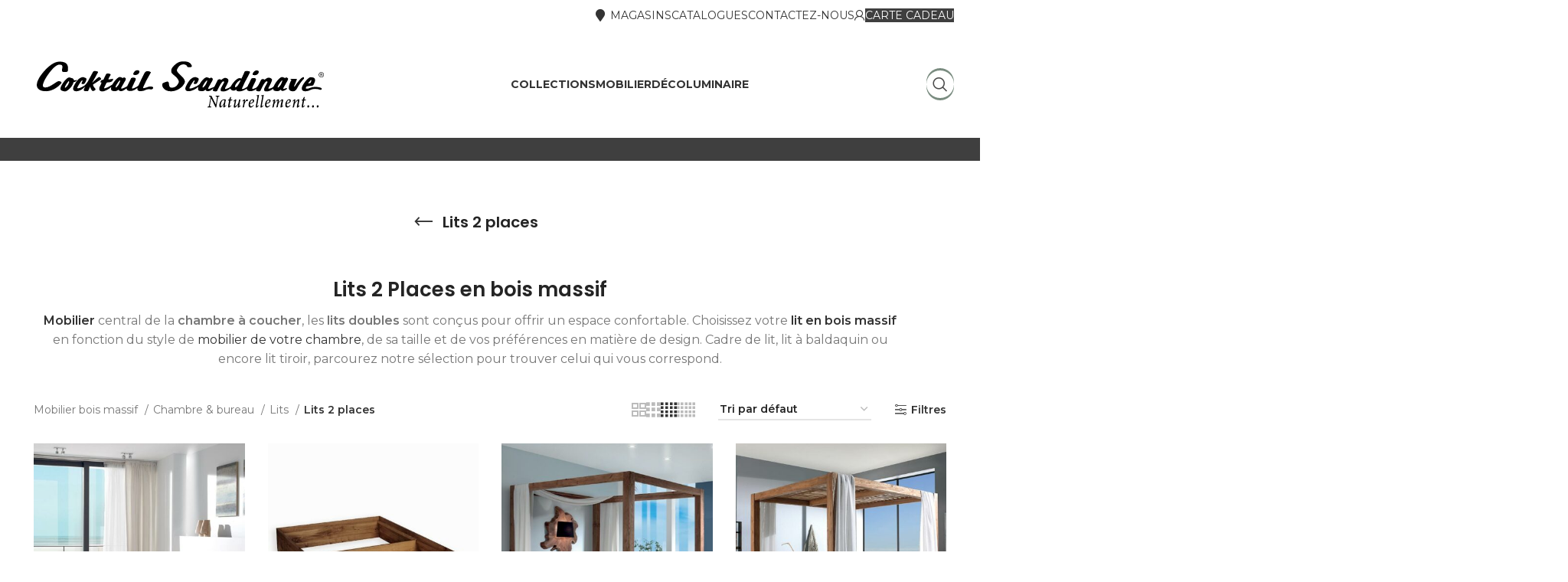

--- FILE ---
content_type: text/html; charset=UTF-8
request_url: https://cocktail-scandinave.fr/lit-double-bois/
body_size: 26953
content:
<!DOCTYPE html>
<html lang="fr-FR">
<head>
	<meta charset="UTF-8">
	<link rel="profile" href="https://gmpg.org/xfn/11">
	<link rel="pingback" href="https://cocktail-scandinave.fr/xmlrpc.php">

	<script type="text/javascript" data-cookieconsent="ignore">
	window.dataLayer = window.dataLayer || [];

	function gtag() {
		dataLayer.push(arguments);
	}

	gtag("consent", "default", {
		ad_personalization: "denied",
		ad_storage: "denied",
		ad_user_data: "denied",
		analytics_storage: "denied",
		functionality_storage: "denied",
		personalization_storage: "denied",
		security_storage: "granted",
		wait_for_update: 500,
	});
	gtag("set", "ads_data_redaction", true);
	</script>
<script type="text/javascript"
		id="Cookiebot"
		src="https://consent.cookiebot.com/uc.js"
		data-implementation="wp"
		data-cbid="a2c4d465-5139-47d3-b66f-5f2f7d96de27"
						data-culture="FR"
				data-blockingmode="auto"
	 data-rocket-defer defer></script>
<meta name='robots' content='index, follow, max-image-preview:large, max-snippet:-1, max-video-preview:-1' />

	<!-- This site is optimized with the Yoast SEO plugin v26.8 - https://yoast.com/product/yoast-seo-wordpress/ -->
	<title>Lits 2 places bois massif | Cocktail Scandinave</title>
<link data-rocket-prefetch href="https://consent.cookiebot.com" rel="dns-prefetch">
<link data-rocket-prefetch href="https://fonts.googleapis.com" rel="dns-prefetch">
<link data-rocket-prefetch href="https://www.googletagmanager.com" rel="dns-prefetch">
<link data-rocket-preload as="style" href="https://fonts.googleapis.com/css?family=Montserrat%3A400%2C600%2C700%7CPoppins%3A400%2C600%2C500%2C700%7CLato%3A400%2C700%2C300&#038;display=swap" rel="preload">
<link href="https://fonts.googleapis.com/css?family=Montserrat%3A400%2C600%2C700%7CPoppins%3A400%2C600%2C500%2C700%7CLato%3A400%2C700%2C300&#038;display=swap" media="print" onload="this.media=&#039;all&#039;" rel="stylesheet">
<noscript data-wpr-hosted-gf-parameters=""><link rel="stylesheet" href="https://fonts.googleapis.com/css?family=Montserrat%3A400%2C600%2C700%7CPoppins%3A400%2C600%2C500%2C700%7CLato%3A400%2C700%2C300&#038;display=swap"></noscript><link rel="preload" data-rocket-preload as="image" href="https://cocktail-scandinave.fr/wp-content/uploads/2023/04/lundby-cadre-amb-430x491.jpg" imagesrcset="https://cocktail-scandinave.fr/wp-content/uploads/2023/04/lundby-cadre-amb-430x491.jpg 430w, https://cocktail-scandinave.fr/wp-content/uploads/2023/04/lundby-cadre-amb-150x171.jpg 150w, https://cocktail-scandinave.fr/wp-content/uploads/2023/04/lundby-cadre-amb-263x300.jpg 263w, https://cocktail-scandinave.fr/wp-content/uploads/2023/04/lundby-cadre-amb.jpg 700w" imagesizes="(max-width: 430px) 100vw, 430px" fetchpriority="high">
	<meta name="description" content="Découvrez notre large gamme de lits 2 places en bois massif, design et fonctionnelle à prix doux, naturellement. Disponible en magasin." />
	<link rel="canonical" href="https://cocktail-scandinave.fr/lit-double-bois/" />
	<meta property="og:locale" content="fr_FR" />
	<meta property="og:type" content="article" />
	<meta property="og:title" content="Lits 2 places bois massif | Cocktail Scandinave" />
	<meta property="og:description" content="Découvrez notre large gamme de lits 2 places en bois massif, design et fonctionnelle à prix doux, naturellement. Disponible en magasin." />
	<meta property="og:url" content="https://cocktail-scandinave.fr/lit-double-bois/" />
	<meta property="og:site_name" content="Cocktail Scandinave" />
	<meta property="og:image" content="https://cocktail-scandinave.fr/wp-content/uploads/2024/02/bamboo-coll-ac-1.jpg" />
	<meta property="og:image:width" content="1108" />
	<meta property="og:image:height" content="720" />
	<meta property="og:image:type" content="image/jpeg" />
	<meta name="twitter:card" content="summary_large_image" />
	<script type="application/ld+json" class="yoast-schema-graph">{"@context":"https://schema.org","@graph":[{"@type":"CollectionPage","@id":"https://cocktail-scandinave.fr/lit-double-bois/","url":"https://cocktail-scandinave.fr/lit-double-bois/","name":"Lits 2 places bois massif | Cocktail Scandinave","isPartOf":{"@id":"https://cocktail-scandinave.fr/#website"},"primaryImageOfPage":{"@id":"https://cocktail-scandinave.fr/lit-double-bois/#primaryimage"},"image":{"@id":"https://cocktail-scandinave.fr/lit-double-bois/#primaryimage"},"thumbnailUrl":"https://cocktail-scandinave.fr/wp-content/uploads/2023/04/lundby-cadre-amb.jpg","description":"Découvrez notre large gamme de lits 2 places en bois massif, design et fonctionnelle à prix doux, naturellement. Disponible en magasin.","breadcrumb":{"@id":"https://cocktail-scandinave.fr/lit-double-bois/#breadcrumb"},"inLanguage":"fr-FR"},{"@type":"ImageObject","inLanguage":"fr-FR","@id":"https://cocktail-scandinave.fr/lit-double-bois/#primaryimage","url":"https://cocktail-scandinave.fr/wp-content/uploads/2023/04/lundby-cadre-amb.jpg","contentUrl":"https://cocktail-scandinave.fr/wp-content/uploads/2023/04/lundby-cadre-amb.jpg","width":700,"height":800,"caption":"Cadre de lit LUNDBY"},{"@type":"BreadcrumbList","@id":"https://cocktail-scandinave.fr/lit-double-bois/#breadcrumb","itemListElement":[{"@type":"ListItem","position":1,"name":"Mobilier bois massif","item":"https://cocktail-scandinave.fr/"},{"@type":"ListItem","position":2,"name":"Chambre &amp; bureau","item":"https://cocktail-scandinave.fr/chambre-bureau/"},{"@type":"ListItem","position":3,"name":"Lits","item":"https://cocktail-scandinave.fr/lit-bois-massif/"},{"@type":"ListItem","position":4,"name":"Lits 2 places"}]},{"@type":"WebSite","@id":"https://cocktail-scandinave.fr/#website","url":"https://cocktail-scandinave.fr/","name":"Cocktail Scandinave","description":"Meubles et mobilier en bois massif","publisher":{"@id":"https://cocktail-scandinave.fr/#organization"},"potentialAction":[{"@type":"SearchAction","target":{"@type":"EntryPoint","urlTemplate":"https://cocktail-scandinave.fr/?s={search_term_string}"},"query-input":{"@type":"PropertyValueSpecification","valueRequired":true,"valueName":"search_term_string"}}],"inLanguage":"fr-FR"},{"@type":"Organization","@id":"https://cocktail-scandinave.fr/#organization","name":"Cocktail Scandinave","url":"https://cocktail-scandinave.fr/","logo":{"@type":"ImageObject","inLanguage":"fr-FR","@id":"https://cocktail-scandinave.fr/#/schema/logo/image/","url":"https://cocktail-scandinave.fr/wp-content/uploads/2023/05/logo-noir.svg","contentUrl":"https://cocktail-scandinave.fr/wp-content/uploads/2023/05/logo-noir.svg","width":600,"height":100,"caption":"Cocktail Scandinave"},"image":{"@id":"https://cocktail-scandinave.fr/#/schema/logo/image/"},"sameAs":["https://fr-fr.facebook.com/cocktailscandinave/","https://www.instagram.com/cocktailscandinave/?hl=fr","https://www.pinterest.fr/cocktailscandi/"]}]}</script>
	<!-- / Yoast SEO plugin. -->


<link rel='dns-prefetch' href='//fonts.googleapis.com' />
<link href='https://fonts.gstatic.com' crossorigin rel='preconnect' />
<link rel="alternate" type="application/rss+xml" title="Cocktail Scandinave &raquo; Flux" href="https://cocktail-scandinave.fr/feed/" />
<style id='wp-img-auto-sizes-contain-inline-css' type='text/css'>
img:is([sizes=auto i],[sizes^="auto," i]){contain-intrinsic-size:3000px 1500px}
/*# sourceURL=wp-img-auto-sizes-contain-inline-css */
</style>
<link rel='stylesheet' id='bootstrap-css' href='https://cocktail-scandinave.fr/wp-content/themes/woodmart/css/bootstrap-light.min.css?ver=7.3.4' type='text/css' media='all' />
<link rel='stylesheet' id='woodmart-style-css' href='https://cocktail-scandinave.fr/wp-content/themes/woodmart/css/parts/base.min.css?ver=7.3.4' type='text/css' media='all' />
<link rel='stylesheet' id='wd-widget-price-filter-css' href='https://cocktail-scandinave.fr/wp-content/themes/woodmart/css/parts/woo-widget-price-filter.min.css?ver=7.3.4' type='text/css' media='all' />
<style id='classic-theme-styles-inline-css' type='text/css'>
/*! This file is auto-generated */
.wp-block-button__link{color:#fff;background-color:#32373c;border-radius:9999px;box-shadow:none;text-decoration:none;padding:calc(.667em + 2px) calc(1.333em + 2px);font-size:1.125em}.wp-block-file__button{background:#32373c;color:#fff;text-decoration:none}
/*# sourceURL=/wp-includes/css/classic-themes.min.css */
</style>
<style id='global-styles-inline-css' type='text/css'>
:root{--wp--preset--aspect-ratio--square: 1;--wp--preset--aspect-ratio--4-3: 4/3;--wp--preset--aspect-ratio--3-4: 3/4;--wp--preset--aspect-ratio--3-2: 3/2;--wp--preset--aspect-ratio--2-3: 2/3;--wp--preset--aspect-ratio--16-9: 16/9;--wp--preset--aspect-ratio--9-16: 9/16;--wp--preset--color--black: #000000;--wp--preset--color--cyan-bluish-gray: #abb8c3;--wp--preset--color--white: #ffffff;--wp--preset--color--pale-pink: #f78da7;--wp--preset--color--vivid-red: #cf2e2e;--wp--preset--color--luminous-vivid-orange: #ff6900;--wp--preset--color--luminous-vivid-amber: #fcb900;--wp--preset--color--light-green-cyan: #7bdcb5;--wp--preset--color--vivid-green-cyan: #00d084;--wp--preset--color--pale-cyan-blue: #8ed1fc;--wp--preset--color--vivid-cyan-blue: #0693e3;--wp--preset--color--vivid-purple: #9b51e0;--wp--preset--gradient--vivid-cyan-blue-to-vivid-purple: linear-gradient(135deg,rgb(6,147,227) 0%,rgb(155,81,224) 100%);--wp--preset--gradient--light-green-cyan-to-vivid-green-cyan: linear-gradient(135deg,rgb(122,220,180) 0%,rgb(0,208,130) 100%);--wp--preset--gradient--luminous-vivid-amber-to-luminous-vivid-orange: linear-gradient(135deg,rgb(252,185,0) 0%,rgb(255,105,0) 100%);--wp--preset--gradient--luminous-vivid-orange-to-vivid-red: linear-gradient(135deg,rgb(255,105,0) 0%,rgb(207,46,46) 100%);--wp--preset--gradient--very-light-gray-to-cyan-bluish-gray: linear-gradient(135deg,rgb(238,238,238) 0%,rgb(169,184,195) 100%);--wp--preset--gradient--cool-to-warm-spectrum: linear-gradient(135deg,rgb(74,234,220) 0%,rgb(151,120,209) 20%,rgb(207,42,186) 40%,rgb(238,44,130) 60%,rgb(251,105,98) 80%,rgb(254,248,76) 100%);--wp--preset--gradient--blush-light-purple: linear-gradient(135deg,rgb(255,206,236) 0%,rgb(152,150,240) 100%);--wp--preset--gradient--blush-bordeaux: linear-gradient(135deg,rgb(254,205,165) 0%,rgb(254,45,45) 50%,rgb(107,0,62) 100%);--wp--preset--gradient--luminous-dusk: linear-gradient(135deg,rgb(255,203,112) 0%,rgb(199,81,192) 50%,rgb(65,88,208) 100%);--wp--preset--gradient--pale-ocean: linear-gradient(135deg,rgb(255,245,203) 0%,rgb(182,227,212) 50%,rgb(51,167,181) 100%);--wp--preset--gradient--electric-grass: linear-gradient(135deg,rgb(202,248,128) 0%,rgb(113,206,126) 100%);--wp--preset--gradient--midnight: linear-gradient(135deg,rgb(2,3,129) 0%,rgb(40,116,252) 100%);--wp--preset--font-size--small: 13px;--wp--preset--font-size--medium: 20px;--wp--preset--font-size--large: 36px;--wp--preset--font-size--x-large: 42px;--wp--preset--spacing--20: 0.44rem;--wp--preset--spacing--30: 0.67rem;--wp--preset--spacing--40: 1rem;--wp--preset--spacing--50: 1.5rem;--wp--preset--spacing--60: 2.25rem;--wp--preset--spacing--70: 3.38rem;--wp--preset--spacing--80: 5.06rem;--wp--preset--shadow--natural: 6px 6px 9px rgba(0, 0, 0, 0.2);--wp--preset--shadow--deep: 12px 12px 50px rgba(0, 0, 0, 0.4);--wp--preset--shadow--sharp: 6px 6px 0px rgba(0, 0, 0, 0.2);--wp--preset--shadow--outlined: 6px 6px 0px -3px rgb(255, 255, 255), 6px 6px rgb(0, 0, 0);--wp--preset--shadow--crisp: 6px 6px 0px rgb(0, 0, 0);}:where(.is-layout-flex){gap: 0.5em;}:where(.is-layout-grid){gap: 0.5em;}body .is-layout-flex{display: flex;}.is-layout-flex{flex-wrap: wrap;align-items: center;}.is-layout-flex > :is(*, div){margin: 0;}body .is-layout-grid{display: grid;}.is-layout-grid > :is(*, div){margin: 0;}:where(.wp-block-columns.is-layout-flex){gap: 2em;}:where(.wp-block-columns.is-layout-grid){gap: 2em;}:where(.wp-block-post-template.is-layout-flex){gap: 1.25em;}:where(.wp-block-post-template.is-layout-grid){gap: 1.25em;}.has-black-color{color: var(--wp--preset--color--black) !important;}.has-cyan-bluish-gray-color{color: var(--wp--preset--color--cyan-bluish-gray) !important;}.has-white-color{color: var(--wp--preset--color--white) !important;}.has-pale-pink-color{color: var(--wp--preset--color--pale-pink) !important;}.has-vivid-red-color{color: var(--wp--preset--color--vivid-red) !important;}.has-luminous-vivid-orange-color{color: var(--wp--preset--color--luminous-vivid-orange) !important;}.has-luminous-vivid-amber-color{color: var(--wp--preset--color--luminous-vivid-amber) !important;}.has-light-green-cyan-color{color: var(--wp--preset--color--light-green-cyan) !important;}.has-vivid-green-cyan-color{color: var(--wp--preset--color--vivid-green-cyan) !important;}.has-pale-cyan-blue-color{color: var(--wp--preset--color--pale-cyan-blue) !important;}.has-vivid-cyan-blue-color{color: var(--wp--preset--color--vivid-cyan-blue) !important;}.has-vivid-purple-color{color: var(--wp--preset--color--vivid-purple) !important;}.has-black-background-color{background-color: var(--wp--preset--color--black) !important;}.has-cyan-bluish-gray-background-color{background-color: var(--wp--preset--color--cyan-bluish-gray) !important;}.has-white-background-color{background-color: var(--wp--preset--color--white) !important;}.has-pale-pink-background-color{background-color: var(--wp--preset--color--pale-pink) !important;}.has-vivid-red-background-color{background-color: var(--wp--preset--color--vivid-red) !important;}.has-luminous-vivid-orange-background-color{background-color: var(--wp--preset--color--luminous-vivid-orange) !important;}.has-luminous-vivid-amber-background-color{background-color: var(--wp--preset--color--luminous-vivid-amber) !important;}.has-light-green-cyan-background-color{background-color: var(--wp--preset--color--light-green-cyan) !important;}.has-vivid-green-cyan-background-color{background-color: var(--wp--preset--color--vivid-green-cyan) !important;}.has-pale-cyan-blue-background-color{background-color: var(--wp--preset--color--pale-cyan-blue) !important;}.has-vivid-cyan-blue-background-color{background-color: var(--wp--preset--color--vivid-cyan-blue) !important;}.has-vivid-purple-background-color{background-color: var(--wp--preset--color--vivid-purple) !important;}.has-black-border-color{border-color: var(--wp--preset--color--black) !important;}.has-cyan-bluish-gray-border-color{border-color: var(--wp--preset--color--cyan-bluish-gray) !important;}.has-white-border-color{border-color: var(--wp--preset--color--white) !important;}.has-pale-pink-border-color{border-color: var(--wp--preset--color--pale-pink) !important;}.has-vivid-red-border-color{border-color: var(--wp--preset--color--vivid-red) !important;}.has-luminous-vivid-orange-border-color{border-color: var(--wp--preset--color--luminous-vivid-orange) !important;}.has-luminous-vivid-amber-border-color{border-color: var(--wp--preset--color--luminous-vivid-amber) !important;}.has-light-green-cyan-border-color{border-color: var(--wp--preset--color--light-green-cyan) !important;}.has-vivid-green-cyan-border-color{border-color: var(--wp--preset--color--vivid-green-cyan) !important;}.has-pale-cyan-blue-border-color{border-color: var(--wp--preset--color--pale-cyan-blue) !important;}.has-vivid-cyan-blue-border-color{border-color: var(--wp--preset--color--vivid-cyan-blue) !important;}.has-vivid-purple-border-color{border-color: var(--wp--preset--color--vivid-purple) !important;}.has-vivid-cyan-blue-to-vivid-purple-gradient-background{background: var(--wp--preset--gradient--vivid-cyan-blue-to-vivid-purple) !important;}.has-light-green-cyan-to-vivid-green-cyan-gradient-background{background: var(--wp--preset--gradient--light-green-cyan-to-vivid-green-cyan) !important;}.has-luminous-vivid-amber-to-luminous-vivid-orange-gradient-background{background: var(--wp--preset--gradient--luminous-vivid-amber-to-luminous-vivid-orange) !important;}.has-luminous-vivid-orange-to-vivid-red-gradient-background{background: var(--wp--preset--gradient--luminous-vivid-orange-to-vivid-red) !important;}.has-very-light-gray-to-cyan-bluish-gray-gradient-background{background: var(--wp--preset--gradient--very-light-gray-to-cyan-bluish-gray) !important;}.has-cool-to-warm-spectrum-gradient-background{background: var(--wp--preset--gradient--cool-to-warm-spectrum) !important;}.has-blush-light-purple-gradient-background{background: var(--wp--preset--gradient--blush-light-purple) !important;}.has-blush-bordeaux-gradient-background{background: var(--wp--preset--gradient--blush-bordeaux) !important;}.has-luminous-dusk-gradient-background{background: var(--wp--preset--gradient--luminous-dusk) !important;}.has-pale-ocean-gradient-background{background: var(--wp--preset--gradient--pale-ocean) !important;}.has-electric-grass-gradient-background{background: var(--wp--preset--gradient--electric-grass) !important;}.has-midnight-gradient-background{background: var(--wp--preset--gradient--midnight) !important;}.has-small-font-size{font-size: var(--wp--preset--font-size--small) !important;}.has-medium-font-size{font-size: var(--wp--preset--font-size--medium) !important;}.has-large-font-size{font-size: var(--wp--preset--font-size--large) !important;}.has-x-large-font-size{font-size: var(--wp--preset--font-size--x-large) !important;}
:where(.wp-block-post-template.is-layout-flex){gap: 1.25em;}:where(.wp-block-post-template.is-layout-grid){gap: 1.25em;}
:where(.wp-block-term-template.is-layout-flex){gap: 1.25em;}:where(.wp-block-term-template.is-layout-grid){gap: 1.25em;}
:where(.wp-block-columns.is-layout-flex){gap: 2em;}:where(.wp-block-columns.is-layout-grid){gap: 2em;}
:root :where(.wp-block-pullquote){font-size: 1.5em;line-height: 1.6;}
/*# sourceURL=global-styles-inline-css */
</style>
<style id='woocommerce-inline-inline-css' type='text/css'>
.woocommerce form .form-row .required { visibility: visible; }
/*# sourceURL=woocommerce-inline-inline-css */
</style>
<link data-minify="1" rel='stylesheet' id='sib-front-css-css' href='https://cocktail-scandinave.fr/wp-content/cache/min/1/wp-content/plugins/mailin/css/mailin-front.css?ver=1769305070' type='text/css' media='all' />
<link data-minify="1" rel='stylesheet' id='elementor-icons-css' href='https://cocktail-scandinave.fr/wp-content/cache/min/1/wp-content/plugins/elementor/assets/lib/eicons/css/elementor-icons.min.css?ver=1769305053' type='text/css' media='all' />
<link rel='stylesheet' id='elementor-frontend-css' href='https://cocktail-scandinave.fr/wp-content/plugins/elementor/assets/css/frontend.min.css?ver=3.34.2' type='text/css' media='all' />
<link data-minify="1" rel='stylesheet' id='elementor-post-5-css' href='https://cocktail-scandinave.fr/wp-content/cache/min/1/wp-content/uploads/elementor/css/post-5.css?ver=1769305070' type='text/css' media='all' />
<link rel='stylesheet' id='wd-widget-recent-post-comments-css' href='https://cocktail-scandinave.fr/wp-content/themes/woodmart/css/parts/widget-recent-post-comments.min.css?ver=7.3.4' type='text/css' media='all' />
<link rel='stylesheet' id='wd-widget-wd-recent-posts-css' href='https://cocktail-scandinave.fr/wp-content/themes/woodmart/css/parts/widget-wd-recent-posts.min.css?ver=7.3.4' type='text/css' media='all' />
<link rel='stylesheet' id='wd-widget-nav-css' href='https://cocktail-scandinave.fr/wp-content/themes/woodmart/css/parts/widget-nav.min.css?ver=7.3.4' type='text/css' media='all' />
<link rel='stylesheet' id='wd-widget-wd-layered-nav-css' href='https://cocktail-scandinave.fr/wp-content/themes/woodmart/css/parts/woo-widget-wd-layered-nav.min.css?ver=7.3.4' type='text/css' media='all' />
<link rel='stylesheet' id='wd-woo-mod-swatches-base-css' href='https://cocktail-scandinave.fr/wp-content/themes/woodmart/css/parts/woo-mod-swatches-base.min.css?ver=7.3.4' type='text/css' media='all' />
<link rel='stylesheet' id='wd-woo-mod-swatches-filter-css' href='https://cocktail-scandinave.fr/wp-content/themes/woodmart/css/parts/woo-mod-swatches-filter.min.css?ver=7.3.4' type='text/css' media='all' />
<link rel='stylesheet' id='wd-widget-product-list-css' href='https://cocktail-scandinave.fr/wp-content/themes/woodmart/css/parts/woo-widget-product-list.min.css?ver=7.3.4' type='text/css' media='all' />
<link rel='stylesheet' id='wd-widget-slider-price-filter-css' href='https://cocktail-scandinave.fr/wp-content/themes/woodmart/css/parts/woo-widget-slider-price-filter.min.css?ver=7.3.4' type='text/css' media='all' />
<link rel='stylesheet' id='wd-lazy-loading-css' href='https://cocktail-scandinave.fr/wp-content/themes/woodmart/css/parts/opt-lazy-load.min.css?ver=7.3.4' type='text/css' media='all' />
<link rel='stylesheet' id='wd-wp-gutenberg-css' href='https://cocktail-scandinave.fr/wp-content/themes/woodmart/css/parts/wp-gutenberg.min.css?ver=7.3.4' type='text/css' media='all' />
<link rel='stylesheet' id='wd-elementor-base-css' href='https://cocktail-scandinave.fr/wp-content/themes/woodmart/css/parts/int-elem-base.min.css?ver=7.3.4' type='text/css' media='all' />
<link rel='stylesheet' id='wd-woocommerce-base-css' href='https://cocktail-scandinave.fr/wp-content/themes/woodmart/css/parts/woocommerce-base.min.css?ver=7.3.4' type='text/css' media='all' />
<link rel='stylesheet' id='wd-mod-star-rating-css' href='https://cocktail-scandinave.fr/wp-content/themes/woodmart/css/parts/mod-star-rating.min.css?ver=7.3.4' type='text/css' media='all' />
<link rel='stylesheet' id='wd-woo-el-track-order-css' href='https://cocktail-scandinave.fr/wp-content/themes/woodmart/css/parts/woo-el-track-order.min.css?ver=7.3.4' type='text/css' media='all' />
<link rel='stylesheet' id='wd-woo-gutenberg-css' href='https://cocktail-scandinave.fr/wp-content/themes/woodmart/css/parts/woo-gutenberg.min.css?ver=7.3.4' type='text/css' media='all' />
<link rel='stylesheet' id='wd-widget-active-filters-css' href='https://cocktail-scandinave.fr/wp-content/themes/woodmart/css/parts/woo-widget-active-filters.min.css?ver=7.3.4' type='text/css' media='all' />
<link rel='stylesheet' id='wd-widget-collapse-css' href='https://cocktail-scandinave.fr/wp-content/themes/woodmart/css/parts/opt-widget-collapse.min.css?ver=7.3.4' type='text/css' media='all' />
<link rel='stylesheet' id='wd-woo-shop-opt-shop-ajax-css' href='https://cocktail-scandinave.fr/wp-content/themes/woodmart/css/parts/woo-shop-opt-shop-ajax.min.css?ver=7.3.4' type='text/css' media='all' />
<link rel='stylesheet' id='wd-woo-shop-predefined-css' href='https://cocktail-scandinave.fr/wp-content/themes/woodmart/css/parts/woo-shop-predefined.min.css?ver=7.3.4' type='text/css' media='all' />
<link rel='stylesheet' id='wd-shop-title-categories-css' href='https://cocktail-scandinave.fr/wp-content/themes/woodmart/css/parts/woo-categories-loop-nav.min.css?ver=7.3.4' type='text/css' media='all' />
<link rel='stylesheet' id='wd-woo-categories-loop-nav-mobile-accordion-css' href='https://cocktail-scandinave.fr/wp-content/themes/woodmart/css/parts/woo-categories-loop-nav-mobile-accordion.min.css?ver=7.3.4' type='text/css' media='all' />
<link rel='stylesheet' id='wd-woo-shop-el-products-per-page-css' href='https://cocktail-scandinave.fr/wp-content/themes/woodmart/css/parts/woo-shop-el-products-per-page.min.css?ver=7.3.4' type='text/css' media='all' />
<link rel='stylesheet' id='wd-woo-shop-page-title-css' href='https://cocktail-scandinave.fr/wp-content/themes/woodmart/css/parts/woo-shop-page-title.min.css?ver=7.3.4' type='text/css' media='all' />
<link rel='stylesheet' id='wd-woo-mod-shop-loop-head-css' href='https://cocktail-scandinave.fr/wp-content/themes/woodmart/css/parts/woo-mod-shop-loop-head.min.css?ver=7.3.4' type='text/css' media='all' />
<link rel='stylesheet' id='wd-woo-shop-el-products-view-css' href='https://cocktail-scandinave.fr/wp-content/themes/woodmart/css/parts/woo-shop-el-products-view.min.css?ver=7.3.4' type='text/css' media='all' />
<link rel='stylesheet' id='child-style-css' href='https://cocktail-scandinave.fr/wp-content/themes/woodmart-child/style.css?ver=7.3.4' type='text/css' media='all' />
<link data-minify="1" rel='stylesheet' id='xts-style-header_631235-css' href='https://cocktail-scandinave.fr/wp-content/cache/min/1/wp-content/uploads/2025/11/xts-header_631235-1762521160.css?ver=1769305053' type='text/css' media='all' />
<link data-minify="1" rel='stylesheet' id='xts-style-theme_settings_default-css' href='https://cocktail-scandinave.fr/wp-content/cache/min/1/wp-content/uploads/2026/01/xts-theme_settings_default-1768496138.css?ver=1769305053' type='text/css' media='all' />

<link data-minify="1" rel='stylesheet' id='elementor-gf-local-roboto-css' href='https://cocktail-scandinave.fr/wp-content/cache/min/1/wp-content/uploads/elementor/google-fonts/css/roboto.css?ver=1769305053' type='text/css' media='all' />
<link data-minify="1" rel='stylesheet' id='elementor-gf-local-robotoslab-css' href='https://cocktail-scandinave.fr/wp-content/cache/min/1/wp-content/uploads/elementor/google-fonts/css/robotoslab.css?ver=1769305053' type='text/css' media='all' />
<script type="text/javascript" src="https://cocktail-scandinave.fr/wp-includes/js/jquery/jquery.min.js?ver=3.7.1" id="jquery-core-js" data-rocket-defer defer></script>
<script type="text/javascript" src="https://cocktail-scandinave.fr/wp-includes/js/jquery/jquery-migrate.min.js?ver=3.4.1" id="jquery-migrate-js" data-rocket-defer defer></script>
<script type="text/javascript" id="jquery-js-after">window.addEventListener('DOMContentLoaded', function() {
/* <![CDATA[ */

					function optimocha_getCookie(name) {
						var v = document.cookie.match("(^|;) ?" + name + "=([^;]*)(;|$)");
						return v ? v[2] : null;
					}

					function optimocha_check_wc_cart_script() {
					var cart_src = "https://cocktail-scandinave.fr/wp-content/plugins/woocommerce/assets/js/frontend/cart-fragments.min.js";
					var script_id = "optimocha_loaded_wc_cart_fragments";

						if( document.getElementById(script_id) !== null ) {
							return false;
						}

						if( optimocha_getCookie("woocommerce_cart_hash") ) {
							var script = document.createElement("script");
							script.id = script_id;
							script.src = cart_src;
							script.async = true;
							document.head.appendChild(script);
						}
					}

					optimocha_check_wc_cart_script();
					document.addEventListener("click", function(){setTimeout(optimocha_check_wc_cart_script,1000);});
					
//# sourceURL=jquery-js-after
/* ]]> */
});</script>
<script type="text/javascript" src="https://cocktail-scandinave.fr/wp-content/plugins/woocommerce/assets/js/jquery-blockui/jquery.blockUI.min.js?ver=2.7.0-wc.10.4.3" id="wc-jquery-blockui-js" defer="defer" data-wp-strategy="defer"></script>
<script type="text/javascript" src="https://cocktail-scandinave.fr/wp-content/plugins/woocommerce/assets/js/js-cookie/js.cookie.min.js?ver=2.1.4-wc.10.4.3" id="wc-js-cookie-js" defer="defer" data-wp-strategy="defer"></script>
<script type="text/javascript" id="woocommerce-js-extra">
/* <![CDATA[ */
var woocommerce_params = {"ajax_url":"/wp-admin/admin-ajax.php","wc_ajax_url":"/?wc-ajax=%%endpoint%%","i18n_password_show":"Afficher le mot de passe","i18n_password_hide":"Masquer le mot de passe"};
//# sourceURL=woocommerce-js-extra
/* ]]> */
</script>
<script type="text/javascript" src="https://cocktail-scandinave.fr/wp-content/plugins/woocommerce/assets/js/frontend/woocommerce.min.js?ver=10.4.3" id="woocommerce-js" defer="defer" data-wp-strategy="defer"></script>
<script type="text/javascript" src="https://cocktail-scandinave.fr/wp-content/themes/woodmart/js/libs/device.min.js?ver=7.3.4" id="wd-device-library-js" data-rocket-defer defer></script>
<script type="text/javascript" src="https://cocktail-scandinave.fr/wp-content/themes/woodmart/js/scripts/global/scrollBar.min.js?ver=7.3.4" id="wd-scrollbar-js" data-rocket-defer defer></script>
<script type="text/javascript" id="sib-front-js-js-extra">
/* <![CDATA[ */
var sibErrMsg = {"invalidMail":"Veuillez entrer une adresse e-mail valide.","requiredField":"Veuillez compl\u00e9ter les champs obligatoires.","invalidDateFormat":"Veuillez entrer une date valide.","invalidSMSFormat":"Veuillez entrer une num\u00e9ro de t\u00e9l\u00e9phone valide."};
var ajax_sib_front_object = {"ajax_url":"https://cocktail-scandinave.fr/wp-admin/admin-ajax.php","ajax_nonce":"6f20e9ddc3","flag_url":"https://cocktail-scandinave.fr/wp-content/plugins/mailin/img/flags/"};
//# sourceURL=sib-front-js-js-extra
/* ]]> */
</script>
<script data-minify="1" type="text/javascript" src="https://cocktail-scandinave.fr/wp-content/cache/min/1/wp-content/plugins/mailin/js/mailin-front.js?ver=1769305070" id="sib-front-js-js" data-rocket-defer defer></script>
<link rel="https://api.w.org/" href="https://cocktail-scandinave.fr/wp-json/" /><link rel="alternate" title="JSON" type="application/json" href="https://cocktail-scandinave.fr/wp-json/wp/v2/product_cat/91" /><link rel="EditURI" type="application/rsd+xml" title="RSD" href="https://cocktail-scandinave.fr/xmlrpc.php?rsd" />

		<!-- GA Google Analytics @ https://m0n.co/ga -->
		<script async src="https://www.googletagmanager.com/gtag/js?id=G-QNF180XGRM"></script>
		<script>
			window.dataLayer = window.dataLayer || [];
			function gtag(){dataLayer.push(arguments);}
			gtag('js', new Date());
			gtag('config', 'G-QNF180XGRM');
		</script>

						<meta name="viewport" content="width=device-width, initial-scale=1.0, maximum-scale=1.0, user-scalable=no">
										<noscript><style>.woocommerce-product-gallery{ opacity: 1 !important; }</style></noscript>
	<meta name="generator" content="Elementor 3.34.2; features: additional_custom_breakpoints; settings: css_print_method-external, google_font-enabled, font_display-swap">
<style type="text/css">.recentcomments a{display:inline !important;padding:0 !important;margin:0 !important;}</style>			<style>
				.e-con.e-parent:nth-of-type(n+4):not(.e-lazyloaded):not(.e-no-lazyload),
				.e-con.e-parent:nth-of-type(n+4):not(.e-lazyloaded):not(.e-no-lazyload) * {
					background-image: none !important;
				}
				@media screen and (max-height: 1024px) {
					.e-con.e-parent:nth-of-type(n+3):not(.e-lazyloaded):not(.e-no-lazyload),
					.e-con.e-parent:nth-of-type(n+3):not(.e-lazyloaded):not(.e-no-lazyload) * {
						background-image: none !important;
					}
				}
				@media screen and (max-height: 640px) {
					.e-con.e-parent:nth-of-type(n+2):not(.e-lazyloaded):not(.e-no-lazyload),
					.e-con.e-parent:nth-of-type(n+2):not(.e-lazyloaded):not(.e-no-lazyload) * {
						background-image: none !important;
					}
				}
			</style>
			<link rel="icon" href="https://cocktail-scandinave.fr/wp-content/uploads/2023/05/favicon-cocktail.jpg" sizes="32x32" />
<link rel="icon" href="https://cocktail-scandinave.fr/wp-content/uploads/2023/05/favicon-cocktail.jpg" sizes="192x192" />
<link rel="apple-touch-icon" href="https://cocktail-scandinave.fr/wp-content/uploads/2023/05/favicon-cocktail.jpg" />
<meta name="msapplication-TileImage" content="https://cocktail-scandinave.fr/wp-content/uploads/2023/05/favicon-cocktail.jpg" />
		<style type="text/css" id="wp-custom-css">
			.infos-personnelles-link a:before{
	content: "\f2bb" !important;
	font-family: "Font Awesome 5 Free";
	font-weight: 400 !important;
}

.mon-magasin-link a:before{
	content: "\f004" !important;
	font-family: "Font Awesome 5 Free";
	font-weight: 400 !important;
}

.wd-my-account-links a:before {
	font-weight: 600;
}

div.woocommerce-privacy-policy-text{
	display: none !important;
}


@media (max-width: 768.98px) {
    div.u-column2.col-2 {
				margin-top: 10% !important;
    }
}		</style>
		<style>
		
		</style><noscript><style id="rocket-lazyload-nojs-css">.rll-youtube-player, [data-lazy-src]{display:none !important;}</style></noscript><style id="rocket-lazyrender-inline-css">[data-wpr-lazyrender] {content-visibility: auto;}</style><meta name="generator" content="WP Rocket 3.20.3" data-wpr-features="wpr_defer_js wpr_minify_js wpr_lazyload_images wpr_preconnect_external_domains wpr_automatic_lazy_rendering wpr_oci wpr_minify_css wpr_desktop" /></head>

<body class="archive tax-product_cat term-lit-double-bois term-91 wp-theme-woodmart wp-child-theme-woodmart-child theme-woodmart woocommerce woocommerce-page woocommerce-no-js wrapper-full-width  categories-accordion-on woodmart-archive-shop woodmart-ajax-shop-on offcanvas-sidebar-mobile offcanvas-sidebar-tablet sticky-toolbar-on elementor-default elementor-kit-5">
			<script type="text/javascript" id="wd-flicker-fix">// Flicker fix.</script>	
	
	<div  class="website-wrapper">
									<header  class="whb-header whb-header_631235 whb-sticky-shadow whb-scroll-stick whb-sticky-real whb-hide-on-scroll">
								<link rel="stylesheet" id="wd-header-base-css" href="https://cocktail-scandinave.fr/wp-content/themes/woodmart/css/parts/header-base.min.css?ver=7.3.4" type="text/css" media="all" /> 						<link rel="stylesheet" id="wd-mod-tools-css" href="https://cocktail-scandinave.fr/wp-content/themes/woodmart/css/parts/mod-tools.min.css?ver=7.3.4" type="text/css" media="all" /> 			<div  class="whb-main-header">
	
<div class="whb-row whb-top-bar whb-sticky-row whb-with-bg whb-without-border whb-color-dark whb-flex-flex-middle">
	<div  class="container">
		<div class="whb-flex-row whb-top-bar-inner">
			<div class="whb-column whb-col-left whb-visible-lg whb-empty-column">
	</div>
<div class="whb-column whb-col-center whb-visible-lg whb-empty-column">
	</div>
<div class="whb-column whb-col-right whb-visible-lg">
	
<div class="wd-header-nav wd-header-secondary-nav text-left" role="navigation" aria-label="Secondary navigation">
	<ul id="menu-main-menu-left" class="menu wd-nav wd-nav-secondary wd-style-default wd-gap-m"><li id="menu-item-8918" class="menu-item menu-item-type-post_type menu-item-object-page menu-item-has-children menu-item-8918 item-level-0 menu-simple-dropdown wd-event-click" ><a href="https://cocktail-scandinave.fr/magasin-meuble-bois/" class="woodmart-nav-link"><span class="wd-nav-icon fa fa-map-marker fas"></span><span class="nav-link-text">MAGASINS</span></a><div class="color-scheme-dark wd-design-default wd-dropdown-menu wd-dropdown"><div  class="container">
<ul class="wd-sub-menu color-scheme-dark">
	<li id="menu-item-8938" class="menu-item menu-item-type-post_type menu-item-object-page menu-item-8938 item-level-1 wd-event-hover" ><a href="https://cocktail-scandinave.fr/magasin-meuble-bois/magasin-annecy/" class="woodmart-nav-link">Magasin Annecy</a></li>
	<li id="menu-item-20258" class="menu-item menu-item-type-post_type menu-item-object-page menu-item-20258 item-level-1 wd-event-hover" ><a href="https://cocktail-scandinave.fr/magasin-meuble-bois/magasin-chamonix/" class="woodmart-nav-link">Magasin Chamonix</a></li>
	<li id="menu-item-20256" class="menu-item menu-item-type-post_type menu-item-object-page menu-item-20256 item-level-1 wd-event-hover" ><a href="https://cocktail-scandinave.fr/magasin-meuble-bois/magasin-la-rochelle/" class="woodmart-nav-link">Magasin La Rochelle</a></li>
	<li id="menu-item-20253" class="menu-item menu-item-type-post_type menu-item-object-page menu-item-20253 item-level-1 wd-event-hover" ><a href="https://cocktail-scandinave.fr/magasin-meuble-bois/magasin-nimes/" class="woodmart-nav-link">Magasin Nîmes</a></li>
	<li id="menu-item-20165" class="menu-item menu-item-type-post_type menu-item-object-page menu-item-20165 item-level-1 wd-event-hover" ><a href="https://cocktail-scandinave.fr/magasin-meuble-bois/magasin-melun/" class="woodmart-nav-link">Magasin Melun</a></li>
	<li id="menu-item-20255" class="menu-item menu-item-type-post_type menu-item-object-page menu-item-20255 item-level-1 wd-event-hover" ><a href="https://cocktail-scandinave.fr/magasin-meuble-bois/magasin-montpellier/" class="woodmart-nav-link">Magasin Montpellier</a></li>
	<li id="menu-item-20166" class="menu-item menu-item-type-post_type menu-item-object-page menu-item-20166 item-level-1 wd-event-hover" ><a href="https://cocktail-scandinave.fr/magasin-meuble-bois/magasin-palaiseau/" class="woodmart-nav-link">Magasin Palaiseau</a></li>
	<li id="menu-item-20167" class="menu-item menu-item-type-post_type menu-item-object-page menu-item-20167 item-level-1 wd-event-hover" ><a href="https://cocktail-scandinave.fr/magasin-meuble-bois/magasin-rennes/" class="woodmart-nav-link">Magasin Rennes</a></li>
	<li id="menu-item-20257" class="menu-item menu-item-type-post_type menu-item-object-page menu-item-20257 item-level-1 wd-event-hover" ><a href="https://cocktail-scandinave.fr/magasin-meuble-bois/magasin-rouen/" class="woodmart-nav-link">Magasin Rouen</a></li>
	<li id="menu-item-20254" class="menu-item menu-item-type-post_type menu-item-object-page menu-item-20254 item-level-1 wd-event-hover" ><a href="https://cocktail-scandinave.fr/magasin-meuble-bois/magasin-moutiers/" class="woodmart-nav-link">Point retrait et commandes Moûtiers</a></li>
	<li id="menu-item-20252" class="menu-item menu-item-type-post_type menu-item-object-page menu-item-20252 item-level-1 wd-event-hover" ><a href="https://cocktail-scandinave.fr/magasin-meuble-bois/magasin-paris-bastille/" class="woodmart-nav-link">Scandilodge &#8211;  Paris Bastille</a></li>
	<li id="menu-item-97782" class="menu-item menu-item-type-post_type menu-item-object-page menu-item-97782 item-level-1 wd-event-hover" ><a href="https://cocktail-scandinave.fr/magasin-meuble-bois/magasin-paris-saint-louis/" class="woodmart-nav-link">La Cabane de Louise &#8211; Paris Saint Louis</a></li>
	<li id="menu-item-20495" class="menu-item menu-item-type-post_type menu-item-object-page menu-item-20495 item-level-1 wd-event-hover" ><a href="https://cocktail-scandinave.fr/contactez-nous/" class="woodmart-nav-link">Siège</a></li>
</ul>
</div>
</div>
</li>
<li id="menu-item-20589" class="menu-item menu-item-type-post_type menu-item-object-page menu-item-20589 item-level-0 menu-simple-dropdown wd-event-hover" ><a href="https://cocktail-scandinave.fr/catalogues/" class="woodmart-nav-link"><span class="nav-link-text">CATALOGUES</span></a></li>
<li id="menu-item-53292" class="menu-item menu-item-type-post_type menu-item-object-page menu-item-53292 item-level-0 menu-simple-dropdown wd-event-hover" ><a href="https://cocktail-scandinave.fr/contactez-nous/" class="woodmart-nav-link"><span class="nav-link-text">CONTACTEZ-NOUS</span></a></li>
</ul></div><!--END MAIN-NAV-->
			<link rel="stylesheet" id="wd-woo-mod-login-form-css" href="https://cocktail-scandinave.fr/wp-content/themes/woodmart/css/parts/woo-mod-login-form.min.css?ver=7.3.4" type="text/css" media="all" /> 						<link rel="stylesheet" id="wd-header-my-account-css" href="https://cocktail-scandinave.fr/wp-content/themes/woodmart/css/parts/header-el-my-account.min.css?ver=7.3.4" type="text/css" media="all" /> 			<div class="wd-header-my-account wd-tools-element wd-event-hover wd-design-6 wd-account-style-icon whb-wdw7czhj6p1vbk0m4q6o">
			<a href="https://cocktail-scandinave.fr/mon-compte/" title="Mon compte">
			
				<span class="wd-tools-icon">
									</span>
				<span class="wd-tools-text">
				Login / Register			</span>

					</a>

			</div>
			<link rel="stylesheet" id="wd-header-elements-base-css" href="https://cocktail-scandinave.fr/wp-content/themes/woodmart/css/parts/header-el-base.min.css?ver=7.3.4" type="text/css" media="all" /> 			<div id="wd-697573fc06b59" class=" whb-70g14asqkano0du02sme wd-button-wrapper text-center"><a href="https://cocktail-scandinave.fr/carte-cadeau/" title="" class="btn btn-scheme-light btn-scheme-hover-light btn-style-default btn-style-rectangle btn-size-default">CARTE CADEAU</a></div></div>
<div class="whb-column whb-col-mobile whb-hidden-lg whb-empty-column">
	</div>
		</div>
	</div>
</div>

<div class="whb-row whb-general-header whb-sticky-row whb-with-bg whb-border-fullwidth whb-color-dark whb-flex-flex-middle">
	<div class="container">
		<div class="whb-flex-row whb-general-header-inner">
			<div class="whb-column whb-col-left whb-visible-lg">
	<div class="site-logo">
	<a href="https://cocktail-scandinave.fr/" class="wd-logo wd-main-logo" rel="home">
		<img fetchpriority="high" width="600" height="100" src="https://cocktail-scandinave.fr/wp-content/uploads/2023/05/logo-noir.svg" class="attachment-full size-full" alt="Logo Cocktail Scandinave : mobilier et meubles en bois massif" style="max-width:400px;" decoding="async" />	</a>
	</div>
</div>
<div class="whb-column whb-col-center whb-visible-lg">
	<div class="wd-header-nav wd-header-main-nav text-center wd-design-1" role="navigation" aria-label="Main navigation">
	<ul id="menu-main-navigation" class="menu wd-nav wd-nav-main wd-style-default wd-gap-s"><li id="menu-item-9306" class="text_1fois menu-item menu-item-type-post_type menu-item-object-page menu-item-9306 item-level-0 menu-simple-dropdown wd-event-hover" ><a href="https://cocktail-scandinave.fr/collections/" class="woodmart-nav-link"><span class="nav-link-text">COLLECTIONS</span></a></li>
<li id="menu-item-8653" class="menu-item menu-item-type-custom menu-item-object-custom menu-item-8653 item-level-0 menu-mega-dropdown wd-event-click menu-item-has-children dropdown-with-height" style="--wd-dropdown-height: 405px;"><a href="#" class="woodmart-nav-link"><span class="nav-link-text">MOBILIER</span></a>
<div class="wd-dropdown-menu wd-dropdown wd-design-full-width color-scheme-dark">

<div class="container">
			<link data-minify="1" rel="stylesheet" id="elementor-post-8364-css" href="https://cocktail-scandinave.fr/wp-content/cache/min/1/wp-content/uploads/elementor/css/post-8364.css?ver=1769305070" type="text/css" media="all">
					<div data-elementor-type="wp-post" data-elementor-id="8364" class="elementor elementor-8364">
						<nav class="elementor-section elementor-top-section elementor-element elementor-element-2975e8a4 elementor-section-content-top elementor-section-boxed elementor-section-height-default elementor-section-height-default wd-section-disabled" data-id="2975e8a4" data-element_type="section">
						<div class="elementor-container elementor-column-gap-default">
					<div class="elementor-column elementor-col-20 elementor-top-column elementor-element elementor-element-1bd3f387" data-id="1bd3f387" data-element_type="column">
			<div class="elementor-widget-wrap elementor-element-populated">
						<div class="elementor-element elementor-element-4c86156 elementor-widget elementor-widget-wd_text_block" data-id="4c86156" data-element_type="widget" data-widget_type="wd_text_block.default">
				<div class="elementor-widget-container">
								<link rel="stylesheet" id="wd-text-block-css" href="https://cocktail-scandinave.fr/wp-content/themes/woodmart/css/parts/el-text-block.min.css?ver=7.3.4" type="text/css" media="all" /> 					<div class="wd-text-block reset-last-child text-left color-scheme-dark">
			
			<p><strong>SALON</strong><span style="font-size: 14px; color: var(--wd-text-color); background-color: var(--wd-main-bgcolor);"></span></p>
					</div>
						</div>
				</div>
				<div class="elementor-element elementor-element-572c23b8 elementor-widget elementor-widget-wd_extra_menu_list" data-id="572c23b8" data-element_type="widget" data-widget_type="wd_extra_menu_list.default">
				<div class="elementor-widget-container">
								<link rel="stylesheet" id="wd-mod-nav-menu-label-css" href="https://cocktail-scandinave.fr/wp-content/themes/woodmart/css/parts/mod-nav-menu-label.min.css?ver=7.3.4" type="text/css" media="all" /> 						<ul class="wd-sub-menu  mega-menu-list">
				<li class="item-with-label item-label-black">
					
					<ul class="sub-sub-menu">
													
							<li class="item-with-label item-label-blue">
								<a  href="https://cocktail-scandinave.fr/canape-scandinave">
																												
																			Canapés									
																	</a>
							</li>
													
							<li class="item-with-label item-label-blue">
								<a  href="https://cocktail-scandinave.fr/chaises/">
																												
																			Chaises									
																	</a>
							</li>
													
							<li class="item-with-label item-label-blue">
								<a  href="https://cocktail-scandinave.fr/chaises-de-bar/">
																												
																			Chaises de bar									
																	</a>
							</li>
													
							<li class="item-with-label item-label-blue">
								<a  href="https://cocktail-scandinave.fr/fauteuils/">
																												
																			Fauteuils									
																	</a>
							</li>
													
							<li class="item-with-label item-label-blue">
								<a  href="https://cocktail-scandinave.fr/poufs-tabourets-bancs/">
																												
																			Poufs, tabourets &amp; bancs									
																	</a>
							</li>
													
							<li class="item-with-label item-label-blue">
								<a  href="https://cocktail-scandinave.fr/meubles-tv/">
																												
																			Meubles TV									
																	</a>
							</li>
													
							<li class="item-with-label item-label-blue">
								<a  href="https://cocktail-scandinave.fr/tables-basses/">
																												
																			Tables basses									
																	</a>
							</li>
													
							<li class="item-with-label item-label-blue">
								<a  href="https://cocktail-scandinave.fr/commodes-deco/">
																												
																			Commodes déco									
																	</a>
							</li>
													
							<li class="item-with-label item-label-blue">
								<a  href="https://cocktail-scandinave.fr/etageres-bibliotheques/">
																												
																			Etagères &amp; bibliothèques									
																	</a>
							</li>
													
							<li class="item-with-label item-label-blue">
								<a  href="https://cocktail-scandinave.fr/miroirs-cloisons/">
																												
																			Miroirs &amp; cloisons									
																	</a>
							</li>
													
							<li class="item-with-label item-label-blue">
								<a  href="https://cocktail-scandinave.fr/panneaux-muraux/">
																												
																			Panneaux muraux									
																	</a>
							</li>
													
							<li class="item-with-label item-label-blue">
								<a  href="https://cocktail-scandinave.fr/planchers/">
																												
																			Planchers									
																	</a>
							</li>
											</ul>
				</li>
			</ul>
						</div>
				</div>
					</div>
		</div>
				<div class="elementor-column elementor-col-20 elementor-top-column elementor-element elementor-element-716ad27" data-id="716ad27" data-element_type="column">
			<div class="elementor-widget-wrap elementor-element-populated">
						<div class="elementor-element elementor-element-13def59 elementor-widget elementor-widget-wd_text_block" data-id="13def59" data-element_type="widget" data-widget_type="wd_text_block.default">
				<div class="elementor-widget-container">
							<div class="wd-text-block reset-last-child text-left color-scheme-dark">
			
			<strong>SÉJOUR & CUISINE</strong>
					</div>
						</div>
				</div>
				<div class="elementor-element elementor-element-56990d63 elementor-widget elementor-widget-wd_extra_menu_list" data-id="56990d63" data-element_type="widget" data-widget_type="wd_extra_menu_list.default">
				<div class="elementor-widget-container">
								<ul class="wd-sub-menu  mega-menu-list">
				<li class="item-with-label item-label-orange">
					
					<ul class="sub-sub-menu">
													
							<li class="item-with-label item-label-blue">
								<a  href="https://cocktail-scandinave.fr/tables">
																												
																			Tables									
																	</a>
							</li>
													
							<li class="item-with-label item-label-blue">
								<a  href="https://cocktail-scandinave.fr/chaises/">
																												
																			Chaises									
																	</a>
							</li>
													
							<li class="item-with-label item-label-blue">
								<a  href="https://cocktail-scandinave.fr/chaises-de-bar/">
																												
																			Chaises de bar									
																	</a>
							</li>
													
							<li class="item-with-label item-label-blue">
								<a  href="https://cocktail-scandinave.fr/poufs-tabourets-bancs/">
																												
																			Poufs, tabourets &amp; bancs									
																	</a>
							</li>
													
							<li class="item-with-label item-label-blue">
								<a  href="https://cocktail-scandinave.fr/bahuts-vaisseliers-bois/">
																												
																			Bahuts &amp; vaisseliers									
																	</a>
							</li>
													
							<li class="item-with-label item-label-blue">
								<a  href="https://cocktail-scandinave.fr/colonne-bois/">
																												
																			Bonnetières &amp; colonnes									
																	</a>
							</li>
													
							<li class="item-with-label item-label-blue">
								<a  href="https://cocktail-scandinave.fr/vitrines-enfilades">
																												
																			Vitrines &amp; enfilades									
																	</a>
							</li>
													
							<li class="item-with-label item-label-blue">
								<a  href="https://cocktail-scandinave.fr/bars-etageres-a-vin/">
																												
																			Bars &amp; étagères à vin									
																	</a>
							</li>
													
							<li class="item-with-label item-label-blue">
								<a  href="https://cocktail-scandinave.fr/consoles-sellettes/">
																												
																			Consoles &amp; sellettes									
																	</a>
							</li>
													
							<li class="item-with-label item-label-blue">
								<a  href="https://cocktail-scandinave.fr/cuisines">
																												
																			Cuisines									
																	</a>
							</li>
													
							<li class="item-with-label item-label-blue">
								<a  href="https://cocktail-scandinave.fr/desserte-cuisine/">
																												
																			Dessertes									
																	</a>
							</li>
											</ul>
				</li>
			</ul>
						</div>
				</div>
					</div>
		</div>
				<div class="elementor-column elementor-col-20 elementor-top-column elementor-element elementor-element-13c46b47" data-id="13c46b47" data-element_type="column">
			<div class="elementor-widget-wrap elementor-element-populated">
						<div class="elementor-element elementor-element-fa8475e elementor-widget elementor-widget-wd_text_block" data-id="fa8475e" data-element_type="widget" data-widget_type="wd_text_block.default">
				<div class="elementor-widget-container">
							<div class="wd-text-block reset-last-child text-left color-scheme-dark">
			
			<strong>SALLE DE BAINS</strong>
					</div>
						</div>
				</div>
				<div class="elementor-element elementor-element-4d66c019 elementor-widget elementor-widget-wd_extra_menu_list" data-id="4d66c019" data-element_type="widget" data-widget_type="wd_extra_menu_list.default">
				<div class="elementor-widget-container">
								<ul class="wd-sub-menu  mega-menu-list">
				<li class="item-with-label item-label-red">
					
					<ul class="sub-sub-menu">
													
							<li class="item-with-label item-label-primary">
								<a  href="https://cocktail-scandinave.fr/meubles-salle-de-bain-vasque">
																												
																			Meubles avec vasques									
																	</a>
							</li>
													
							<li class="item-with-label item-label-primary">
								<a  href="https://cocktail-scandinave.fr/vasques-pierre/">
																												
																			Vasques à poser									
																	</a>
							</li>
													
							<li class="item-with-label item-label-primary">
								<a  href="https://cocktail-scandinave.fr/colonnes-douche">
																												
																			Douches									
																	</a>
							</li>
													
							<li class="item-with-label item-label-primary">
								<a  href="https://cocktail-scandinave.fr/miroirs-salle-de-bain">
																												
																			Miroirs									
																	</a>
							</li>
													
							<li class="item-with-label item-label-primary">
								<a  href="https://cocktail-scandinave.fr/etageres-colonnes-salle-de-bain">
																												
																			Etagères &amp; colonnes									
																	</a>
							</li>
													
							<li class="item-with-label item-label-orange">
								<a  href="https://cocktail-scandinave.fr/porte-serviettes-salle-de-bain/">
																												
																			Porte-serviettes									
																	</a>
							</li>
													
							<li class="item-with-label item-label-primary">
								<a  href="https://cocktail-scandinave.fr/saunas">
																												
																			Saunas									
																	</a>
							</li>
													
							<li class="item-with-label item-label-primary">
								<a  href="https://cocktail-scandinave.fr/luminaires-salle-de-bain-modernes">
																												
																			Luminaires									
																	</a>
							</li>
											</ul>
				</li>
			</ul>
						</div>
				</div>
					</div>
		</div>
				<div class="elementor-column elementor-col-20 elementor-top-column elementor-element elementor-element-7efa6ea" data-id="7efa6ea" data-element_type="column">
			<div class="elementor-widget-wrap elementor-element-populated">
						<div class="elementor-element elementor-element-1129043 elementor-widget elementor-widget-wd_text_block" data-id="1129043" data-element_type="widget" data-widget_type="wd_text_block.default">
				<div class="elementor-widget-container">
							<div class="wd-text-block reset-last-child text-left color-scheme-dark">
			
			<strong>CHAMBRE & BUREAU</strong>
					</div>
						</div>
				</div>
				<div class="elementor-element elementor-element-fa003d3 elementor-widget elementor-widget-wd_extra_menu_list" data-id="fa003d3" data-element_type="widget" data-widget_type="wd_extra_menu_list.default">
				<div class="elementor-widget-container">
								<ul class="wd-sub-menu  mega-menu-list">
				<li class="item-with-label item-label-red">
					
					<ul class="sub-sub-menu">
													
							<li class="item-with-label item-label-primary">
								<a  href="https://cocktail-scandinave.fr/lit-bois-massif/">
																												
																			Lits									
																	</a>
							</li>
													
							<li class="item-with-label item-label-primary">
								<a  href="https://cocktail-scandinave.fr/matelas-sommiers">
																												
																			Matelas &amp; sommiers									
																	</a>
							</li>
													
							<li class="item-with-label item-label-primary">
								<a  href="https://cocktail-scandinave.fr/tetes-de-lit">
																												
																			Têtes de lit									
																	</a>
							</li>
													
							<li class="item-with-label item-label-primary">
								<a  href="https://cocktail-scandinave.fr/armoire-bois/">
																												
																			Armoires									
																	</a>
							</li>
													
							<li class="item-with-label item-label-primary">
								<a  href="https://cocktail-scandinave.fr/table-chevet-bois/">
																												
																			Chevets									
																	</a>
							</li>
													
							<li class="item-with-label item-label-primary">
								<a  href="https://cocktail-scandinave.fr/commode-bois-chambre/">
																												
																			Commodes									
																	</a>
							</li>
													
							<li class="item-with-label item-label-primary">
								<a  href="https://cocktail-scandinave.fr/coffres-bois">
																												
																			Coffres									
																	</a>
							</li>
													
							<li class="item-with-label item-label-primary">
								<a  href="https://cocktail-scandinave.fr/bureaux-bois">
																												
																			Bureaux									
																	</a>
							</li>
													
							<li class="item-with-label item-label-primary">
								<a  href="https://cocktail-scandinave.fr/fauteuils-de-bureau">
																												
																			Fauteuils de bureau									
																	</a>
							</li>
											</ul>
				</li>
			</ul>
						</div>
				</div>
					</div>
		</div>
				<div class="elementor-column elementor-col-20 elementor-top-column elementor-element elementor-element-902381d" data-id="902381d" data-element_type="column">
			<div class="elementor-widget-wrap elementor-element-populated">
						<div class="elementor-element elementor-element-dcbb570 elementor-widget elementor-widget-wd_text_block" data-id="dcbb570" data-element_type="widget" data-widget_type="wd_text_block.default">
				<div class="elementor-widget-container">
							<div class="wd-text-block reset-last-child text-left color-scheme-dark">
			
			<strong>JARDIN</strong>
					</div>
						</div>
				</div>
				<div class="elementor-element elementor-element-470ce7c8 elementor-widget elementor-widget-wd_extra_menu_list" data-id="470ce7c8" data-element_type="widget" data-widget_type="wd_extra_menu_list.default">
				<div class="elementor-widget-container">
								<ul class="wd-sub-menu  mega-menu-list">
				<li class="item-with-label item-label-red">
					
					<ul class="sub-sub-menu">
													
							<li class="item-with-label item-label-primary">
								<a  href="https://cocktail-scandinave.fr/ensembles-de-jardin/">
																												
																			Ensembles de jardin									
																	</a>
							</li>
													
							<li class="item-with-label item-label-primary">
								<a  href="https://cocktail-scandinave.fr/nos-tables-de-jardin-en-bois/">
																												
																			Tables de jardin									
																	</a>
							</li>
													
							<li class="item-with-label item-label-primary">
								<a  href="https://cocktail-scandinave.fr/chaises-fauteuils-jardin/">
																												
																			Fauteuils &amp; chaises de jardin									
																	</a>
							</li>
													
							<li class="item-with-label item-label-primary">
								<a  href="https://cocktail-scandinave.fr/hamacs-balancelles/">
																												
																			Hamacs &amp; balancelles									
																	</a>
							</li>
													
							<li class="item-with-label item-label-primary">
								<a  href="https://cocktail-scandinave.fr/transat-bois/">
																												
																			Transats									
																	</a>
							</li>
													
							<li class="item-with-label item-label-primary">
								<a  href="https://cocktail-scandinave.fr/plantes-artificielles-jardin/">
																												
																			Plantes artificielles									
																	</a>
							</li>
											</ul>
				</li>
			</ul>
						</div>
				</div>
				<div class="elementor-element elementor-element-c4e58b3 elementor-widget elementor-widget-wd_text_block" data-id="c4e58b3" data-element_type="widget" data-widget_type="wd_text_block.default">
				<div class="elementor-widget-container">
							<div class="wd-text-block reset-last-child text-left color-scheme-dark">
			
			<p><strong>NOS MEUBLES EN TECK</strong></p>
					</div>
						</div>
				</div>
				<div class="elementor-element elementor-element-d530d99 elementor-widget elementor-widget-wd_extra_menu_list" data-id="d530d99" data-element_type="widget" data-widget_type="wd_extra_menu_list.default">
				<div class="elementor-widget-container">
								<ul class="wd-sub-menu  mega-menu-list">
				<li class="item-with-label item-label-red">
					
					<ul class="sub-sub-menu">
													
							<li class="item-with-label item-label-primary">
								<a  href="https://cocktail-scandinave.fr/meubles-en-teck/">
																												
																			Découvrez nos meubles en teck									
																	</a>
							</li>
											</ul>
				</li>
			</ul>
						</div>
				</div>
					</div>
		</div>
					</div>
		</nav>
				</div>
		
</div>

</div>
</li>
<li id="menu-item-39372" class="menu-item menu-item-type-taxonomy menu-item-object-product_cat menu-item-has-children menu-item-39372 item-level-0 menu-simple-dropdown wd-event-click" ><a href="https://cocktail-scandinave.fr/decoration/" class="woodmart-nav-link"><span class="nav-link-text">DÉCO</span></a><div class="color-scheme-dark wd-design-default wd-dropdown-menu wd-dropdown"><div class="container">
<ul class="wd-sub-menu color-scheme-dark">
	<li id="menu-item-39383" class="menu-item menu-item-type-taxonomy menu-item-object-product_cat menu-item-39383 item-level-1 wd-event-hover" ><a href="https://cocktail-scandinave.fr/accessoires-fashion/" class="woodmart-nav-link">Accessoires fashion</a></li>
	<li id="menu-item-39380" class="menu-item menu-item-type-taxonomy menu-item-object-product_cat menu-item-39380 item-level-1 wd-event-hover" ><a href="https://cocktail-scandinave.fr/salle-de-bains-decoration/" class="woodmart-nav-link">Accessoires de salle de bain</a></li>
	<li id="menu-item-39373" class="menu-item menu-item-type-taxonomy menu-item-object-product_cat menu-item-39373 item-level-1 wd-event-hover" ><a href="https://cocktail-scandinave.fr/animaux/" class="woodmart-nav-link">Animaux</a></li>
	<li id="menu-item-39374" class="menu-item menu-item-type-taxonomy menu-item-object-product_cat menu-item-39374 item-level-1 wd-event-hover" ><a href="https://cocktail-scandinave.fr/arts-de-la-table/" class="woodmart-nav-link">Arts de la table</a></li>
	<li id="menu-item-39375" class="menu-item menu-item-type-taxonomy menu-item-object-product_cat menu-item-39375 item-level-1 wd-event-hover" ><a href="https://cocktail-scandinave.fr/bougies-senteurs/" class="woodmart-nav-link">Bougies &amp; senteurs</a></li>
	<li id="menu-item-39376" class="menu-item menu-item-type-taxonomy menu-item-object-product_cat menu-item-39376 item-level-1 wd-event-hover" ><a href="https://cocktail-scandinave.fr/enfants/" class="woodmart-nav-link">Enfants</a></li>
	<li id="menu-item-39377" class="menu-item menu-item-type-taxonomy menu-item-object-product_cat menu-item-39377 item-level-1 wd-event-hover" ><a href="https://cocktail-scandinave.fr/linge-de-maison/" class="woodmart-nav-link">Linge de maison</a></li>
	<li id="menu-item-39378" class="menu-item menu-item-type-taxonomy menu-item-object-product_cat menu-item-39378 item-level-1 wd-event-hover" ><a href="https://cocktail-scandinave.fr/objets-deco/" class="woodmart-nav-link">Objets déco</a></li>
	<li id="menu-item-55764" class="menu-item menu-item-type-taxonomy menu-item-object-product_cat menu-item-55764 item-level-1 wd-event-hover" ><a href="https://cocktail-scandinave.fr/tableaux/" class="woodmart-nav-link">Tableaux</a></li>
	<li id="menu-item-98391" class="menu-item menu-item-type-taxonomy menu-item-object-product_cat menu-item-98391 item-level-1 wd-event-hover" ><a href="https://cocktail-scandinave.fr/accessoires-de-cuisine/" class="woodmart-nav-link">Accessoires cuisine</a></li>
</ul>
</div>
</div>
</li>
<li id="menu-item-39361" class="menu-item menu-item-type-taxonomy menu-item-object-product_cat menu-item-has-children menu-item-39361 item-level-0 menu-simple-dropdown wd-event-click" ><a href="https://cocktail-scandinave.fr/luminaires/" class="woodmart-nav-link"><span class="nav-link-text">LUMINAIRE</span></a><div class="color-scheme-dark wd-design-default wd-dropdown-menu wd-dropdown"><div class="container">
<ul class="wd-sub-menu color-scheme-dark">
	<li id="menu-item-39362" class="menu-item menu-item-type-taxonomy menu-item-object-product_cat menu-item-39362 item-level-1 wd-event-hover" ><a href="https://cocktail-scandinave.fr/ampoules-led/" class="woodmart-nav-link">Ampoules LED</a></li>
	<li id="menu-item-39363" class="menu-item menu-item-type-taxonomy menu-item-object-product_cat menu-item-39363 item-level-1 wd-event-hover" ><a href="https://cocktail-scandinave.fr/appliques/" class="woodmart-nav-link">Appliques</a></li>
	<li id="menu-item-39364" class="menu-item menu-item-type-taxonomy menu-item-object-product_cat menu-item-39364 item-level-1 wd-event-hover" ><a href="https://cocktail-scandinave.fr/decorations-led/" class="woodmart-nav-link">Décorations LED</a></li>
	<li id="menu-item-39365" class="menu-item menu-item-type-taxonomy menu-item-object-product_cat menu-item-39365 item-level-1 wd-event-hover" ><a href="https://cocktail-scandinave.fr/lampadaires/" class="woodmart-nav-link">Lampadaires</a></li>
	<li id="menu-item-39366" class="menu-item menu-item-type-taxonomy menu-item-object-product_cat menu-item-39366 item-level-1 wd-event-hover" ><a href="https://cocktail-scandinave.fr/lampes-dambiance/" class="woodmart-nav-link">Lampes d&rsquo;ambiance</a></li>
	<li id="menu-item-39367" class="menu-item menu-item-type-taxonomy menu-item-object-product_cat menu-item-39367 item-level-1 wd-event-hover" ><a href="https://cocktail-scandinave.fr/lampes-de-bureau/" class="woodmart-nav-link">Lampes de bureau</a></li>
	<li id="menu-item-39368" class="menu-item menu-item-type-taxonomy menu-item-object-product_cat menu-item-39368 item-level-1 wd-event-hover" ><a href="https://cocktail-scandinave.fr/lampes-de-table/" class="woodmart-nav-link">Lampes de table</a></li>
	<li id="menu-item-39369" class="menu-item menu-item-type-taxonomy menu-item-object-product_cat menu-item-39369 item-level-1 wd-event-hover" ><a href="https://cocktail-scandinave.fr/luminaires-salle-de-bain-modernes/" class="woodmart-nav-link">Luminaires SDB</a></li>
	<li id="menu-item-55170" class="menu-item menu-item-type-taxonomy menu-item-object-product_cat menu-item-55170 item-level-1 wd-event-hover" ><a href="https://cocktail-scandinave.fr/pieds-pour-ampoules/" class="woodmart-nav-link">Pieds pour ampoules</a></li>
	<li id="menu-item-39370" class="menu-item menu-item-type-taxonomy menu-item-object-product_cat menu-item-39370 item-level-1 wd-event-hover" ><a href="https://cocktail-scandinave.fr/spots-plafonniers/" class="woodmart-nav-link">Spots &amp; plafonniers</a></li>
	<li id="menu-item-39371" class="menu-item menu-item-type-taxonomy menu-item-object-product_cat menu-item-39371 item-level-1 wd-event-hover" ><a href="https://cocktail-scandinave.fr/suspensions/" class="woodmart-nav-link">Suspensions</a></li>
</ul>
</div>
</div>
</li>
</ul></div><!--END MAIN-NAV-->
</div>
<div class="whb-column whb-col-right whb-visible-lg">
				<link rel="stylesheet" id="wd-header-search-css" href="https://cocktail-scandinave.fr/wp-content/themes/woodmart/css/parts/header-el-search.min.css?ver=7.3.4" type="text/css" media="all" /> 						<link rel="stylesheet" id="wd-mod-tools-design-8-css" href="https://cocktail-scandinave.fr/wp-content/themes/woodmart/css/parts/mod-tools-design-8.min.css?ver=7.3.4" type="text/css" media="all" /> 			<div class="wd-header-search wd-tools-element wd-design-8 wd-style-icon wd-display-full-screen whb-9x1ytaxq7aphtb3npidp" title="Rechercher">
	<a href="javascript:void(0);" aria-label="Rechercher">
					<span class="wd-tools-inner">
		
			<span class="wd-tools-icon">
							</span>

			<span class="wd-tools-text">
				Rechercher			</span>

					</span>
			</a>
	</div>
</div>
<div class="whb-column whb-mobile-left whb-hidden-lg">
	<div class="wd-tools-element wd-header-mobile-nav wd-style-text wd-design-1 whb-g1k0m1tib7raxrwkm1t3">
	<a href="#" rel="nofollow" aria-label="Open mobile menu">
		
		<span class="wd-tools-icon">
					</span>

		<span class="wd-tools-text">Menu</span>

			</a>
</div><!--END wd-header-mobile-nav--></div>
<div class="whb-column whb-mobile-center whb-hidden-lg">
	<div class="site-logo">
	<a href="https://cocktail-scandinave.fr/" class="wd-logo wd-main-logo" rel="home">
		<img width="600" height="100" src="https://cocktail-scandinave.fr/wp-content/uploads/2023/05/logo-noir.svg" class="attachment-full size-full" alt="Logo Cocktail Scandinave : mobilier et meubles en bois massif" style="max-width:220px;" decoding="async" />	</a>
	</div>
</div>
<div class="whb-column whb-mobile-right whb-hidden-lg whb-empty-column">
	</div>
		</div>
	</div>
</div>

<div class="whb-row whb-header-bottom whb-sticky-row whb-with-bg whb-without-border whb-color-light whb-hidden-desktop whb-hidden-mobile whb-col-1">
	<div class="container">
		<div class="whb-flex-row whb-header-bottom-inner">
			<div class="whb-column whb-col-left whb-visible-lg whb-empty-column">
	</div>
<div class="whb-column whb-col-mobile whb-hidden-lg">
	
<div class="wd-header-text set-cont-mb-s reset-last-child "><p style="text-align: center;">ATTENTION ! SEULEMENT DU VENDREDI 14 JUIN AU SAMEDI 22 JUIN 2024 - <strong><a href="https://cocktail-scandinave.fr/1-fois-lan-levenement/">1 FOIS L'AN L'ÉVÉNEMENT</a></strong></p></div>
</div>
		</div>
	</div>
</div>
</div>
				</header>
			
								<div  class="main-page-wrapper">
		
					<link rel="stylesheet" id="wd-page-title-css" href="https://cocktail-scandinave.fr/wp-content/themes/woodmart/css/parts/page-title.min.css?ver=7.3.4" type="text/css" media="all" /> 										<div  class="page-title  page-title-default title-size-small title-design-centered color-scheme-dark with-back-btn wd-nav-accordion-mb-on title-shop" style="">
					<div class="container">
																<div class="wd-back-btn wd-action-btn wd-style-icon"><a href="#" rel="nofollow noopener" aria-label="Go back"></a></div>
								
													<h4 class="entry-title title">
								Lits 2 places							</h4>

													
																								</div>
				</div>
						
		<!-- MAIN CONTENT AREA -->
				<div class="container">
			<div class="row content-layout-wrapper align-items-start">
				

<div class="site-content shop-content-area col-lg-12 col-12 col-md-12 description-area-before content-with-products wd-builder-off" role="main">
<div class="woocommerce-notices-wrapper"></div>
<div class="term-description">			<link data-minify="1" rel="stylesheet" id="elementor-post-50756-css" href="https://cocktail-scandinave.fr/wp-content/cache/min/1/wp-content/uploads/elementor/css/post-50756.css?ver=1769305084" type="text/css" media="all">
					<div data-elementor-type="wp-post" data-elementor-id="50756" class="elementor elementor-50756">
						<section class="elementor-section elementor-top-section elementor-element elementor-element-2f4db7b7 elementor-section-boxed elementor-section-height-default elementor-section-height-default wd-section-disabled" data-id="2f4db7b7" data-element_type="section">
						<div class="elementor-container elementor-column-gap-default">
					<div class="elementor-column elementor-col-100 elementor-top-column elementor-element elementor-element-6a33fc2b" data-id="6a33fc2b" data-element_type="column">
			<div class="elementor-widget-wrap elementor-element-populated">
						<div class="elementor-element elementor-element-3d66cc5c elementor-widget elementor-widget-wd_title" data-id="3d66cc5c" data-element_type="widget" data-widget_type="wd_title.default">
				<div class="elementor-widget-container">
								<link rel="stylesheet" id="wd-section-title-css" href="https://cocktail-scandinave.fr/wp-content/themes/woodmart/css/parts/el-section-title.min.css?ver=7.3.4" type="text/css" media="all" /> 					<div class="title-wrapper set-mb-s reset-last-child wd-title-color-default wd-title-style-default wd-title-size-medium text-center">

			
			<div class="liner-continer">
				<h1 class="woodmart-title-container title wd-fontsize-xl">Lits 2 Places en bois massif</h1> 
							</div>

							<div class="title-after_title set-cont-mb-s reset-last-child wd-fontsize-s">
					<p><a href="https://cocktail-scandinave.fr/mobilier/"><b>Mobilier</b></a> central de la <b>chambre à coucher</b>, les<b> lits doubles</b> sont conçus pour offrir un espace confortable. Choisissez votre <a href="https://cocktail-scandinave.fr/lit-bois-massif/"><b>lit en bois massif</b></a> en fonction du style de <a href="https://cocktail-scandinave.fr/chambre-bureau/">mobilier de votre chambre</a>, de sa taille et de vos préférences en matière de design. Cadre de lit, lit à baldaquin ou encore lit tiroir, parcourez notre sélection pour trouver celui qui vous correspond.</p>				</div>
					</div>
						</div>
				</div>
					</div>
		</div>
					</div>
		</section>
				</div>
		
</div>

<div class="shop-loop-head">
	<div class="wd-shop-tools">
					<div class="wd-breadcrumbs">
				<nav class="woocommerce-breadcrumb" aria-label="Breadcrumb">				<a href="https://cocktail-scandinave.fr" class="breadcrumb-link">
					Mobilier bois massif				</a>
							<a href="https://cocktail-scandinave.fr/chambre-bureau/" class="breadcrumb-link">
					Chambre &amp; bureau				</a>
							<a href="https://cocktail-scandinave.fr/lit-bois-massif/" class="breadcrumb-link breadcrumb-link-last">
					Lits				</a>
							<span class="breadcrumb-last">
					Lits 2 places				</span>
			</nav>			</div>
		
		<p class="woocommerce-result-count" role="alert" aria-relevant="all" >
	29 résultats affichés</p>
	</div>
	<div class="wd-shop-tools">
								<div class="wd-show-sidebar-btn wd-action-btn wd-style-text wd-burger-icon">
				<a href="#" rel="nofollow">Voir les filtres</a>
			</div>
				<div class="wd-products-shop-view products-view-grid">
			
												
										<a rel="nofollow noopener" href="https://cocktail-scandinave.fr/lit-double-bois/?shop_view=grid&#038;per_row=2" class="shop-view per-row-2" aria-label="Grid view 2"></a>
									
										<a rel="nofollow noopener" href="https://cocktail-scandinave.fr/lit-double-bois/?shop_view=grid&#038;per_row=3" class="shop-view per-row-3" aria-label="Grid view 3"></a>
									
										<a rel="nofollow noopener" href="https://cocktail-scandinave.fr/lit-double-bois/?shop_view=grid&#038;per_row=4" class="shop-view current-variation per-row-4" aria-label="Grid view 4"></a>
									
										<a rel="nofollow noopener" href="https://cocktail-scandinave.fr/lit-double-bois/?shop_view=grid&#038;per_row=5" class="shop-view per-row-5" aria-label="Grid view 5"></a>
									</div>
					<link rel="stylesheet" id="wd-woo-shop-el-order-by-css" href="https://cocktail-scandinave.fr/wp-content/themes/woodmart/css/parts/woo-shop-el-order-by.min.css?ver=7.3.4" type="text/css" media="all" /> 			<form class="woocommerce-ordering wd-style-underline wd-ordering-mb-icon" method="get">
			<select name="orderby" class="orderby" aria-label="Commande">
							<option value="menu_order"  selected='selected'>Tri par défaut</option>
							<option value="date" >Tri du plus récent au plus ancien</option>
							<option value="price" >Tri par tarif croissant</option>
							<option value="price-desc" >Tri par tarif décroissant</option>
					</select>
		<input type="hidden" name="paged" value="1" />
			</form>
			<div class="wd-filter-buttons wd-action-btn wd-style-text">
				<a href="#" rel="nofollow" class="open-filters">Filtres</a>
			</div>
					</div>
</div>

			<link rel="stylesheet" id="wd-shop-filter-area-css" href="https://cocktail-scandinave.fr/wp-content/themes/woodmart/css/parts/woo-shop-el-filters-area.min.css?ver=7.3.4" type="text/css" media="all" /> 			<div class="filters-area custom-content"><div class="filters-inner-area align-items-start row"><div class="col-12">			<link data-minify="1" rel="stylesheet" id="elementor-post-42433-css" href="https://cocktail-scandinave.fr/wp-content/cache/min/1/wp-content/uploads/elementor/css/post-42433.css?ver=1769305082" type="text/css" media="all">
					<div data-elementor-type="wp-post" data-elementor-id="42433" class="elementor elementor-42433">
						<section class="elementor-section elementor-top-section elementor-element elementor-element-467b75c elementor-section-boxed elementor-section-height-default elementor-section-height-default wd-section-disabled" data-id="467b75c" data-element_type="section">
						<div class="elementor-container elementor-column-gap-default">
					<div class="elementor-column elementor-col-100 elementor-top-column elementor-element elementor-element-499e0dd" data-id="499e0dd" data-element_type="column">
			<div class="elementor-widget-wrap elementor-element-populated">
						<div class="elementor-element elementor-element-5e21e0b elementor-widget elementor-widget-wd_product_filters" data-id="5e21e0b" data-element_type="widget" data-widget_type="wd_product_filters.default">
				<div class="elementor-widget-container">
								<link rel="stylesheet" id="wd-el-product-filters-css" href="https://cocktail-scandinave.fr/wp-content/themes/woodmart/css/parts/el-product-filters.min.css?ver=7.3.4" type="text/css" media="all" /> 					<form class="wd-product-filters wd-items-middle  wd-style-form wd-spacing-10 wd-grid-stretch  with-ajax" action="https://cocktail-scandinave.fr/lit-double-bois/" method="GET">
							
																				
												<link rel="stylesheet" id="wd-woo-mod-swatches-style-1-css" href="https://cocktail-scandinave.fr/wp-content/themes/woodmart/css/parts/woo-mod-swatches-style-1.min.css?ver=7.3.4" type="text/css" media="all" /> 			<div class="wd-pf-checkboxes wd-pf-attributes wd-col wd-event-click"><input class="result-input" name="filter_couleur-filtre" type="hidden" value=""><div class="wd-pf-title"><span class="title-text">Coloris</span><ul class="wd-pf-results"></ul></div><div class="wd-pf-dropdown wd-dropdown"><div class="wd-scroll"><ul class="wd-swatches-filter wd-scroll-content wd-labels-on wd-layout-double wd-size-normal wd-text-style-1 wd-bg-style-1 wd-shape-round"><li class="wd-pf-blanc wd-swatch-wrap"><a rel="nofollow noopener" href="https://cocktail-scandinave.fr/?taxonomy=pa_couleur-filtre&#038;term=blanc" class="pf-value" data-val="blanc" data-title="Blanc"><span class="wd-swatch wd-bg"><span class="wd-swatch-bg" style="background-color: rgb(255,255,255);"></span><span class="wd-swatch-text">Blanc</span></span><span class="wd-filter-lable layer-term-lable">Blanc</span></a></li><li class="wd-pf-bleu wd-swatch-wrap"><a rel="nofollow noopener" href="https://cocktail-scandinave.fr/?taxonomy=pa_couleur-filtre&#038;term=bleu" class="pf-value" data-val="bleu" data-title="Bleu"><span class="wd-swatch wd-bg"><span class="wd-swatch-bg" style="background-color: rgb(0,128,255);"></span><span class="wd-swatch-text">Bleu</span></span><span class="wd-filter-lable layer-term-lable">Bleu</span></a></li><li class="wd-pf-gris wd-swatch-wrap"><a rel="nofollow noopener" href="https://cocktail-scandinave.fr/?taxonomy=pa_couleur-filtre&#038;term=gris" class="pf-value" data-val="gris" data-title="Gris"><span class="wd-swatch wd-bg"><span class="wd-swatch-bg" style="background-color: rgb(181,181,181);"></span><span class="wd-swatch-text">Gris</span></span><span class="wd-filter-lable layer-term-lable">Gris</span></a></li><li class="wd-pf-marron wd-swatch-wrap"><a rel="nofollow noopener" href="https://cocktail-scandinave.fr/?taxonomy=pa_couleur-filtre&#038;term=marron" class="pf-value" data-val="marron" data-title="Marron"><span class="wd-swatch wd-bg"><span class="wd-swatch-bg" style="background-color: rgb(162,108,80);"></span><span class="wd-swatch-text">Marron</span></span><span class="wd-filter-lable layer-term-lable">Marron</span></a></li><li class="wd-pf-noir wd-swatch-wrap"><a rel="nofollow noopener" href="https://cocktail-scandinave.fr/?taxonomy=pa_couleur-filtre&#038;term=noir" class="pf-value" data-val="noir" data-title="Noir"><span class="wd-swatch wd-bg"><span class="wd-swatch-bg" style="background-color: rgb(0,0,0);"></span><span class="wd-swatch-text">Noir</span></span><span class="wd-filter-lable layer-term-lable">Noir</span></a></li><li class="wd-pf-vert wd-swatch-wrap"><a rel="nofollow noopener" href="https://cocktail-scandinave.fr/?taxonomy=pa_couleur-filtre&#038;term=vert" class="pf-value" data-val="vert" data-title="Vert"><span class="wd-swatch wd-bg"><span class="wd-swatch-bg" style="background-color: rgb(0,128,32);"></span><span class="wd-swatch-text">Vert</span></span><span class="wd-filter-lable layer-term-lable">Vert</span></a></li></ul></div></div></div>											
									<div class="wd-pf-checkboxes wd-pf-attributes wd-col wd-event-click"><input class="result-input" name="filter_matiere" type="hidden" value=""><div class="wd-pf-title"><span class="title-text">matière</span><ul class="wd-pf-results"></ul></div><div class="wd-pf-dropdown wd-dropdown"><div class="wd-scroll"><ul class="wd-swatches-filter wd-scroll-content wd-labels-on wd-layout-double wd-size-normal wd-text-style-1 wd-bg-style-1 wd-shape-round"><li class="wd-pf-bois wd-swatch-wrap"><a rel="nofollow noopener" href="https://cocktail-scandinave.fr/?taxonomy=pa_matiere&#038;term=bois" class="pf-value" data-val="bois" data-title="Bois"><span class="wd-filter-lable layer-term-lable">Bois</span></a></li><li class="wd-pf-metal wd-swatch-wrap"><a rel="nofollow noopener" href="https://cocktail-scandinave.fr/?taxonomy=pa_matiere&#038;term=metal" class="pf-value" data-val="metal" data-title="Métal"><span class="wd-filter-lable layer-term-lable">Métal</span></a></li><li class="wd-pf-pu"><a rel="nofollow noopener" href="https://cocktail-scandinave.fr/?taxonomy=pa_matiere&#038;term=pu" class="pf-value" data-val="pu" data-title="PU"><span class="wd-filter-lable layer-term-lable">PU</span></a></li><li class="wd-pf-tissu wd-swatch-wrap"><a rel="nofollow noopener" href="https://cocktail-scandinave.fr/?taxonomy=pa_matiere&#038;term=tissu" class="pf-value" data-val="tissu" data-title="Tissu"><span class="wd-filter-lable layer-term-lable">Tissu</span></a></li></ul></div></div></div>											
									<div class="wd-pf-checkboxes wd-pf-attributes wd-col wd-event-click"><input class="result-input" name="filter_bois" type="hidden" value=""><div class="wd-pf-title"><span class="title-text">Bois</span><ul class="wd-pf-results"></ul></div><div class="wd-pf-dropdown wd-dropdown"><div class="wd-scroll"><ul class="wd-swatches-filter wd-scroll-content wd-labels-on wd-layout-double wd-size-normal wd-text-style-1 wd-bg-style-1 wd-shape-round"><li class="wd-pf-chene wd-swatch-wrap"><a rel="nofollow noopener" href="https://cocktail-scandinave.fr/?taxonomy=pa_bois&#038;term=chene" class="pf-value" data-val="chene" data-title="Chêne"><span class="wd-filter-lable layer-term-lable">Chêne</span></a></li><li class="wd-pf-frene wd-swatch-wrap"><a rel="nofollow noopener" href="https://cocktail-scandinave.fr/?taxonomy=pa_bois&#038;term=frene" class="pf-value" data-val="frene" data-title="Frêne"><span class="wd-filter-lable layer-term-lable">Frêne</span></a></li><li class="wd-pf-pin wd-swatch-wrap"><a rel="nofollow noopener" href="https://cocktail-scandinave.fr/?taxonomy=pa_bois&#038;term=pin" class="pf-value" data-val="pin" data-title="Pin"><span class="wd-filter-lable layer-term-lable">Pin</span></a></li><li class="wd-pf-teck wd-swatch-wrap"><a rel="nofollow noopener" href="https://cocktail-scandinave.fr/?taxonomy=pa_bois&#038;term=teck" class="pf-value" data-val="teck" data-title="Teck"><span class="wd-filter-lable layer-term-lable">Teck</span></a></li></ul></div></div></div>											
																				
																				
																				
																<div class="wd-pf-checkboxes wd-pf-price-range multi_select widget_price_filter wd-col wd-event-click">
			<div class="wd-pf-title">
				<span class="title-text">
					PRIX				</span>

									<ul class="wd-pf-results"></ul>
							</div>

			<div class="wd-pf-dropdown wd-dropdown">
				<div class="price_slider_wrapper">
					<div class="price_slider_widget" style="display:none;"></div>

					<div class="filter_price_slider_amount">
						<input type="hidden" class="min_price" name="min_price" value="129" data-min="129">
						<input type="hidden" class="max_price" name="max_price" value="1289" data-max="1289">

						
						<div class="price_label" style="display:none;">
							<span class="from"></span>
							<span class="to"></span>
						</div>
					</div>
				</div>
			</div>
		</div>
									
					<div class="wd-pf-btn wd-col">
				<button type="submit">
					Filtrer				</button>
			</div>
				</form>
						</div>
				</div>
					</div>
		</div>
					</div>
		</section>
				</div>
		</div></div></div>
			<link rel="stylesheet" id="wd-sticky-loader-css" href="https://cocktail-scandinave.fr/wp-content/themes/woodmart/css/parts/mod-sticky-loader.min.css?ver=7.3.4" type="text/css" media="all" /> 					<div class="wd-sticky-loader"><span class="wd-loader"></span></div>
		

						<link rel="stylesheet" id="wd-product-loop-css" href="https://cocktail-scandinave.fr/wp-content/themes/woodmart/css/parts/woo-product-loop.min.css?ver=7.3.4" type="text/css" media="all" /> 						<link rel="stylesheet" id="wd-product-loop-quick-css" href="https://cocktail-scandinave.fr/wp-content/themes/woodmart/css/parts/woo-product-loop-quick.min.css?ver=7.3.4" type="text/css" media="all" /> 						<link rel="stylesheet" id="wd-woo-mod-add-btn-replace-css" href="https://cocktail-scandinave.fr/wp-content/themes/woodmart/css/parts/woo-mod-add-btn-replace.min.css?ver=7.3.4" type="text/css" media="all" /> 						<link rel="stylesheet" id="wd-categories-loop-css" href="https://cocktail-scandinave.fr/wp-content/themes/woodmart/css/parts/woo-categories-loop-old.min.css?ver=7.3.4" type="text/css" media="all" /> 			
<div class="products elements-grid wd-products-holder  wd-spacing-20 grid-columns-4 pagination-infinit align-items-start row" data-source="main_loop" data-min_price="" data-max_price="" data-columns="4">

							
					
					<div class="product-grid-item product wd-hover-quick  col-lg-3 col-md-3 col-6 first  type-product post-16175 status-publish instock product_cat-lit-double-bois has-post-thumbnail sold-individually shipping-taxable purchasable product-type-variable" data-loop="1" data-id="16175">
				
	
<div class="product-wrapper">
	<div class="product-element-top wd-quick-shop">
		<a href="https://cocktail-scandinave.fr/cadre-de-lit-lundby/" class="product-image-link">
			<img width="430" height="491" src="https://cocktail-scandinave.fr/wp-content/themes/woodmart/images/lazy.png" class="attachment-woocommerce_thumbnail size-woocommerce_thumbnail wd-lazy-load wd-lazy-fade" alt="Cadre de lit LUNDBY" decoding="async" srcset="" sizes="(max-width: 430px) 100vw, 430px" data-wood-src="https://cocktail-scandinave.fr/wp-content/uploads/2023/04/lundby-cadre-amb-430x491.jpg" data-srcset="https://cocktail-scandinave.fr/wp-content/uploads/2023/04/lundby-cadre-amb-430x491.jpg 430w, https://cocktail-scandinave.fr/wp-content/uploads/2023/04/lundby-cadre-amb-150x171.jpg 150w, https://cocktail-scandinave.fr/wp-content/uploads/2023/04/lundby-cadre-amb-263x300.jpg 263w, https://cocktail-scandinave.fr/wp-content/uploads/2023/04/lundby-cadre-amb.jpg 700w" />		</a>

				<div class="wd-buttons wd-pos-r-t">
														</div>

					<div class="wd-add-btn wd-add-btn-replace">
				
				<a href="https://cocktail-scandinave.fr/cadre-de-lit-lundby/" data-quantity="1" class="button product_type_variable add_to_cart_button add-to-cart-loop" data-product_id="16175" data-product_sku="" aria-label="Sélectionner les options pour &ldquo;Cadre de lit LUNDBY en frêne&rdquo;" rel="nofollow"><span>Choix des options</span></a>							</div>
			</div>
			<h3 class="wd-entities-title"><a href="https://cocktail-scandinave.fr/cadre-de-lit-lundby/">Cadre de lit LUNDBY en frêne</a></h3>
			
	<span class="price"><span class="textPrix" style="color:#7a8c80 !important">À partir de </span> <span class="woocommerce-Price-amount amount"><bdi>139.00&nbsp;<span class="woocommerce-Price-currencySymbol">&euro;</span></bdi></span></span>

	
	
		</div>
</div>

				
					
					<div class="product-grid-item product wd-hover-quick  col-lg-3 col-md-3 col-6 type-product post-39503 status-publish instock product_cat-lit-double-bois has-post-thumbnail sold-individually shipping-taxable purchasable product-type-variable" data-loop="2" data-id="39503">
				
	
<div class="product-wrapper">
	<div class="product-element-top wd-quick-shop">
		<a href="https://cocktail-scandinave.fr/cadre-de-lit-lundby-pin-recycle/" class="product-image-link">
			<img  width="430" height="491" src="https://cocktail-scandinave.fr/wp-content/themes/woodmart/images/lazy.png" class="attachment-woocommerce_thumbnail size-woocommerce_thumbnail wd-lazy-load wd-lazy-fade" alt="Cadre de lit LUNDBY en pin recyclé" decoding="async" srcset="" sizes="(max-width: 430px) 100vw, 430px" data-wood-src="https://cocktail-scandinave.fr/wp-content/uploads/2023/07/KSPCALI140200RE-430x491.jpg" data-srcset="https://cocktail-scandinave.fr/wp-content/uploads/2023/07/KSPCALI140200RE-430x491.jpg 430w, https://cocktail-scandinave.fr/wp-content/uploads/2023/07/KSPCALI140200RE-150x171.jpg 150w, https://cocktail-scandinave.fr/wp-content/uploads/2023/07/KSPCALI140200RE-263x300.jpg 263w, https://cocktail-scandinave.fr/wp-content/uploads/2023/07/KSPCALI140200RE.jpg 700w" />		</a>

				<div class="wd-buttons wd-pos-r-t">
														</div>

					<div class="wd-add-btn wd-add-btn-replace">
				
				<a href="https://cocktail-scandinave.fr/cadre-de-lit-lundby-pin-recycle/" data-quantity="1" class="button product_type_variable add_to_cart_button add-to-cart-loop" data-product_id="39503" data-product_sku="" aria-label="Sélectionner les options pour &ldquo;Cadre de lit LUNDBY pin recyclé&rdquo;" rel="nofollow"><span>Choix des options</span></a>							</div>
			</div>
			<h3 class="wd-entities-title"><a href="https://cocktail-scandinave.fr/cadre-de-lit-lundby-pin-recycle/">Cadre de lit LUNDBY pin recyclé</a></h3>
			
	<span class="price"><span class="textPrix" style="color:#7a8c80 !important">À partir de </span> <span class="woocommerce-Price-amount amount"><bdi>135.00&nbsp;<span class="woocommerce-Price-currencySymbol">&euro;</span></bdi></span></span>

	
	
		</div>
</div>

				
					
					<div class="product-grid-item product wd-hover-quick  col-lg-3 col-md-3 col-6 type-product post-16102 status-publish last instock product_cat-collection-kahyt product_cat-lit-double-bois has-post-thumbnail sold-individually shipping-taxable purchasable product-type-variable" data-loop="3" data-id="16102">
				
	
<div class="product-wrapper">
	<div class="product-element-top wd-quick-shop">
		<a href="https://cocktail-scandinave.fr/lit-a-baldaquin-kahyt/" class="product-image-link">
			<img  width="430" height="491" src="https://cocktail-scandinave.fr/wp-content/themes/woodmart/images/lazy.png" class="attachment-woocommerce_thumbnail size-woocommerce_thumbnail wd-lazy-load wd-lazy-fade" alt="Lit à baldaquin en bois recyclé" decoding="async" srcset="" sizes="(max-width: 430px) 100vw, 430px" data-wood-src="https://cocktail-scandinave.fr/wp-content/uploads/2023/04/NIDAKALIT11-amb-430x491.jpg" data-srcset="https://cocktail-scandinave.fr/wp-content/uploads/2023/04/NIDAKALIT11-amb-430x491.jpg 430w, https://cocktail-scandinave.fr/wp-content/uploads/2023/04/NIDAKALIT11-amb-150x171.jpg 150w, https://cocktail-scandinave.fr/wp-content/uploads/2023/04/NIDAKALIT11-amb-263x300.jpg 263w, https://cocktail-scandinave.fr/wp-content/uploads/2023/04/NIDAKALIT11-amb.jpg 700w" />		</a>

				<div class="wd-buttons wd-pos-r-t">
														</div>

					<div class="wd-add-btn wd-add-btn-replace">
				
				<a href="https://cocktail-scandinave.fr/lit-a-baldaquin-kahyt/" data-quantity="1" class="button product_type_variable add_to_cart_button add-to-cart-loop" data-product_id="16102" data-product_sku="" aria-label="Sélectionner les options pour &ldquo;Lit à baldaquin pin recyclé KAHYT&rdquo;" rel="nofollow"><span>Choix des options</span></a>							</div>
			</div>
			<h3 class="wd-entities-title"><a href="https://cocktail-scandinave.fr/lit-a-baldaquin-kahyt/">Lit à baldaquin pin recyclé KAHYT</a></h3>
			
	<span class="price"><span class="textPrix" style="color:#7a8c80 !important">À partir de </span> <span class="woocommerce-Price-amount amount"><bdi>795.00&nbsp;<span class="woocommerce-Price-currencySymbol">&euro;</span></bdi></span></span>

	
	
		</div>
</div>

				
					
					<div class="product-grid-item product wd-hover-quick  col-lg-3 col-md-3 col-6 last  type-product post-16112 status-publish first instock product_cat-chambre-en-teck product_cat-lit-double-bois has-post-thumbnail sold-individually shipping-taxable purchasable product-type-variable" data-loop="4" data-id="16112">
				
	
<div class="product-wrapper">
	<div class="product-element-top wd-quick-shop">
		<a href="https://cocktail-scandinave.fr/lit-a-baldaquin-luna/" class="product-image-link">
			<img  width="430" height="491" src="https://cocktail-scandinave.fr/wp-content/themes/woodmart/images/lazy.png" class="attachment-woocommerce_thumbnail size-woocommerce_thumbnail wd-lazy-load wd-lazy-fade" alt="Lit à baldaquin en teck recyclé" decoding="async" srcset="" sizes="(max-width: 430px) 100vw, 430px" data-wood-src="https://cocktail-scandinave.fr/wp-content/uploads/2023/04/DOAHBALLUN160-amb-2-430x491.jpg" data-srcset="https://cocktail-scandinave.fr/wp-content/uploads/2023/04/DOAHBALLUN160-amb-2-430x491.jpg 430w, https://cocktail-scandinave.fr/wp-content/uploads/2023/04/DOAHBALLUN160-amb-2-150x171.jpg 150w, https://cocktail-scandinave.fr/wp-content/uploads/2023/04/DOAHBALLUN160-amb-2-263x300.jpg 263w, https://cocktail-scandinave.fr/wp-content/uploads/2023/04/DOAHBALLUN160-amb-2.jpg 700w" />		</a>

				<div class="wd-buttons wd-pos-r-t">
														</div>

					<div class="wd-add-btn wd-add-btn-replace">
				
				<a href="https://cocktail-scandinave.fr/lit-a-baldaquin-luna/" data-quantity="1" class="button product_type_variable add_to_cart_button add-to-cart-loop" data-product_id="16112" data-product_sku="" aria-label="Sélectionner les options pour &ldquo;Lit à baldaquin teck recyclé LUNA&rdquo;" rel="nofollow"><span>Choix des options</span></a>							</div>
			</div>
			<h3 class="wd-entities-title"><a href="https://cocktail-scandinave.fr/lit-a-baldaquin-luna/">Lit à baldaquin teck recyclé LUNA</a></h3>
			
	<span class="price"><span class="textPrix" style="color:#7a8c80 !important">À partir de </span> <span class="woocommerce-Price-amount amount"><bdi>1,189.00&nbsp;<span class="woocommerce-Price-currencySymbol">&euro;</span></bdi></span></span>

	
	
		</div>
</div>

				
					
					<div class="product-grid-item product wd-hover-quick  col-lg-3 col-md-3 col-6 first  type-product post-15933 status-publish instock product_cat-lit-double-bois product_cat-collection-norway has-post-thumbnail sold-individually shipping-taxable purchasable product-type-variable" data-loop="5" data-id="15933">
				
	
<div class="product-wrapper">
	<div class="product-element-top wd-quick-shop">
		<a href="https://cocktail-scandinave.fr/lit-norway/" class="product-image-link">
			<img  width="430" height="491" src="https://cocktail-scandinave.fr/wp-content/themes/woodmart/images/lazy.png" class="attachment-woocommerce_thumbnail size-woocommerce_thumbnail wd-lazy-load wd-lazy-fade" alt="Lit en bois massif" decoding="async" srcset="" sizes="(max-width: 430px) 100vw, 430px" data-wood-src="https://cocktail-scandinave.fr/wp-content/uploads/2023/04/NIBAILIT140NEW-amb-430x491.jpg" data-srcset="https://cocktail-scandinave.fr/wp-content/uploads/2023/04/NIBAILIT140NEW-amb-430x491.jpg 430w, https://cocktail-scandinave.fr/wp-content/uploads/2023/04/NIBAILIT140NEW-amb-150x171.jpg 150w, https://cocktail-scandinave.fr/wp-content/uploads/2023/04/NIBAILIT140NEW-amb-263x300.jpg 263w, https://cocktail-scandinave.fr/wp-content/uploads/2023/04/NIBAILIT140NEW-amb.jpg 700w" />		</a>

				<div class="wd-buttons wd-pos-r-t">
														</div>

					<div class="wd-add-btn wd-add-btn-replace">
				
				<a href="https://cocktail-scandinave.fr/lit-norway/" data-quantity="1" class="button product_type_variable add_to_cart_button add-to-cart-loop" data-product_id="15933" data-product_sku="" aria-label="Sélectionner les options pour &ldquo;Lit chêne 2 places NORWAY&rdquo;" rel="nofollow"><span>Choix des options</span></a>							</div>
			</div>
			<h3 class="wd-entities-title"><a href="https://cocktail-scandinave.fr/lit-norway/">Lit chêne 2 places NORWAY</a></h3>
			
	<span class="price"><span class="textPrix" style="color:#7a8c80 !important">À partir de </span> <span class="woocommerce-Price-amount amount"><bdi>579.00&nbsp;<span class="woocommerce-Price-currencySymbol">&euro;</span></bdi></span></span>

	
	
		</div>
</div>

				
					
					<div class="product-grid-item product wd-hover-quick  col-lg-3 col-md-3 col-6 type-product post-98455 status-publish instock product_cat-lit-double-bois has-post-thumbnail sold-individually shipping-taxable purchasable product-type-variable" data-loop="6" data-id="98455">
				
	
<div class="product-wrapper">
	<div class="product-element-top wd-quick-shop">
		<a href="https://cocktail-scandinave.fr/lit-coffre-mesa/" class="product-image-link">
						<link rel="stylesheet" id="wd-woo-mod-product-labels-css" href="https://cocktail-scandinave.fr/wp-content/themes/woodmart/css/parts/woo-mod-product-labels.min.css?ver=7.3.4" type="text/css" media="all" /> 			<div class="product-labels labels-rounded-sm"><span class="new product-label">New</span></div><img  width="430" height="491" src="https://cocktail-scandinave.fr/wp-content/themes/woodmart/images/lazy.png" class="attachment-woocommerce_thumbnail size-woocommerce_thumbnail wd-lazy-load wd-lazy-fade" alt="Lit coffre MESA" decoding="async" srcset="" sizes="(max-width: 430px) 100vw, 430px" data-wood-src="https://cocktail-scandinave.fr/wp-content/uploads/2025/06/NIHFLITMEGRI11-amb-430x491.jpg" data-srcset="https://cocktail-scandinave.fr/wp-content/uploads/2025/06/NIHFLITMEGRI11-amb-430x491.jpg 430w, https://cocktail-scandinave.fr/wp-content/uploads/2025/06/NIHFLITMEGRI11-amb-263x300.jpg 263w, https://cocktail-scandinave.fr/wp-content/uploads/2025/06/NIHFLITMEGRI11-amb-150x171.jpg 150w, https://cocktail-scandinave.fr/wp-content/uploads/2025/06/NIHFLITMEGRI11-amb.jpg 700w" />		</a>

				<div class="wd-buttons wd-pos-r-t">
														</div>

					<div class="wd-add-btn wd-add-btn-replace">
				
				<a href="https://cocktail-scandinave.fr/lit-coffre-mesa/" data-quantity="1" class="button product_type_variable add_to_cart_button add-to-cart-loop" data-product_id="98455" data-product_sku="" aria-label="Sélectionner les options pour &ldquo;Lit coffre MESA&rdquo;" rel="nofollow"><span>Choix des options</span></a>							</div>
			</div>
					<link rel="stylesheet" id="wd-woo-mod-swatches-dis-2-css" href="https://cocktail-scandinave.fr/wp-content/themes/woodmart/css/parts/woo-mod-swatches-dis-style-2.min.css?ver=7.3.4" type="text/css" media="all" /> 			<div class="wd-swatches-grid wd-swatches-product wd-swatches-attr wd-bg-style-1 wd-text-style-1 wd-dis-style-2 wd-size-default wd-shape-round">			<div class="wd-swatch wd-tooltip wd-bg" data-image-src="https://cocktail-scandinave.fr/wp-content/uploads/2025/06/NIHFLITMEBLA13-2.jpg" data-image-srcset="https://cocktail-scandinave.fr/wp-content/uploads/2025/06/NIHFLITMEBLA13-2.jpg 700w, https://cocktail-scandinave.fr/wp-content/uploads/2025/06/NIHFLITMEBLA13-2-263x300.jpg 263w, https://cocktail-scandinave.fr/wp-content/uploads/2025/06/NIHFLITMEBLA13-2-430x491.jpg 430w, https://cocktail-scandinave.fr/wp-content/uploads/2025/06/NIHFLITMEBLA13-2-150x171.jpg 150w" data-image-sizes="(max-width: 700px) 100vw, 700px">
									<span class="wd-swatch-bg" style="background-color:rgb(255,255,255)">
											</span>
								<span class="wd-swatch-text">
					Blanc				</span>
			</div>
						<div class="wd-swatch wd-tooltip wd-bg" data-image-src="https://cocktail-scandinave.fr/wp-content/uploads/2025/06/NIHFLITMEPRU15.jpg" data-image-srcset="https://cocktail-scandinave.fr/wp-content/uploads/2025/06/NIHFLITMEPRU15.jpg 700w, https://cocktail-scandinave.fr/wp-content/uploads/2025/06/NIHFLITMEPRU15-263x300.jpg 263w, https://cocktail-scandinave.fr/wp-content/uploads/2025/06/NIHFLITMEPRU15-430x491.jpg 430w, https://cocktail-scandinave.fr/wp-content/uploads/2025/06/NIHFLITMEPRU15-150x171.jpg 150w" data-image-sizes="(max-width: 700px) 100vw, 700px">
									<span class="wd-swatch-bg" style="background-color:rgb(122,108,101)">
											</span>
								<span class="wd-swatch-text">
					Chocolat				</span>
			</div>
						<div class="wd-swatch wd-tooltip wd-bg" data-image-src="https://cocktail-scandinave.fr/wp-content/uploads/2025/06/NIHFLITMEGRI14-2.jpg" data-image-srcset="https://cocktail-scandinave.fr/wp-content/uploads/2025/06/NIHFLITMEGRI14-2.jpg 700w, https://cocktail-scandinave.fr/wp-content/uploads/2025/06/NIHFLITMEGRI14-2-263x300.jpg 263w, https://cocktail-scandinave.fr/wp-content/uploads/2025/06/NIHFLITMEGRI14-2-430x491.jpg 430w, https://cocktail-scandinave.fr/wp-content/uploads/2025/06/NIHFLITMEGRI14-2-150x171.jpg 150w" data-image-sizes="(max-width: 700px) 100vw, 700px">
									<span class="wd-swatch-bg" style="background-color:rgb(157,161,162)">
											</span>
								<span class="wd-swatch-text">
					Gris				</span>
			</div>
			</div>	<h3 class="wd-entities-title"><a href="https://cocktail-scandinave.fr/lit-coffre-mesa/">Lit coffre MESA</a></h3>
			
	<span class="price"><span class="textPrix" style="color:#7a8c80 !important">À partir de </span> <span class="woocommerce-Price-amount amount"><bdi>385.00&nbsp;<span class="woocommerce-Price-currencySymbol">&euro;</span></bdi></span></span>

	
	
		</div>
</div>

				
					
					<div class="product-grid-item product wd-hover-quick  col-lg-3 col-md-3 col-6 type-product post-54197 status-publish last instock product_cat-lit-double-bois has-post-thumbnail sold-individually shipping-taxable purchasable product-type-variable" data-loop="7" data-id="54197">
				
	
<div class="product-wrapper">
	<div class="product-element-top wd-quick-shop">
		<a href="https://cocktail-scandinave.fr/lit-pin-massif-blanc-2-places-kaya/" class="product-image-link">
			<div class="product-labels labels-rounded-sm"><span class="new product-label">New</span></div><img  width="430" height="491" src="https://cocktail-scandinave.fr/wp-content/themes/woodmart/images/lazy.png" class="attachment-woocommerce_thumbnail size-woocommerce_thumbnail wd-lazy-load wd-lazy-fade" alt="Lit pin massif blanc 2 places KAYA" decoding="async" srcset="" sizes="(max-width: 430px) 100vw, 430px" data-wood-src="https://cocktail-scandinave.fr/wp-content/uploads/2024/03/TIKA300bl-amb-2-430x491.jpg" data-srcset="https://cocktail-scandinave.fr/wp-content/uploads/2024/03/TIKA300bl-amb-2-430x491.jpg 430w, https://cocktail-scandinave.fr/wp-content/uploads/2024/03/TIKA300bl-amb-2-263x300.jpg 263w, https://cocktail-scandinave.fr/wp-content/uploads/2024/03/TIKA300bl-amb-2-150x171.jpg 150w, https://cocktail-scandinave.fr/wp-content/uploads/2024/03/TIKA300bl-amb-2.jpg 700w" />		</a>

				<div class="wd-buttons wd-pos-r-t">
														</div>

					<div class="wd-add-btn wd-add-btn-replace">
				
				<a href="https://cocktail-scandinave.fr/lit-pin-massif-blanc-2-places-kaya/" data-quantity="1" class="button product_type_variable add_to_cart_button add-to-cart-loop" data-product_id="54197" data-product_sku="" aria-label="Sélectionner les options pour &ldquo;Lit coffre pin massif 2 places KAYA&rdquo;" rel="nofollow"><span>Choix des options</span></a>							</div>
			</div>
					<link rel="stylesheet" id="wd-woo-mod-swatches-dis-1-css" href="https://cocktail-scandinave.fr/wp-content/themes/woodmart/css/parts/woo-mod-swatches-dis-style-1.min.css?ver=7.3.4" type="text/css" media="all" /> 			<div class="wd-swatches-grid wd-swatches-product wd-swatches-attr wd-bg-style-1 wd-text-style-1 wd-dis-style-1 wd-size-default wd-shape-round">			<div class="wd-swatch wd-tooltip wd-bg" data-image-src="https://cocktail-scandinave.fr/wp-content/uploads/2024/03/TIKA300bl-amb-2.jpg" data-image-srcset="https://cocktail-scandinave.fr/wp-content/uploads/2024/03/TIKA300bl-amb-2.jpg 700w, https://cocktail-scandinave.fr/wp-content/uploads/2024/03/TIKA300bl-amb-2-263x300.jpg 263w, https://cocktail-scandinave.fr/wp-content/uploads/2024/03/TIKA300bl-amb-2-430x491.jpg 430w, https://cocktail-scandinave.fr/wp-content/uploads/2024/03/TIKA300bl-amb-2-150x171.jpg 150w" data-image-sizes="(max-width: 700px) 100vw, 700px">
									<span class="wd-swatch-bg" style="background-color:rgb(255,255,255)">
											</span>
								<span class="wd-swatch-text">
					Lasuré blanc				</span>
			</div>
						<div class="wd-swatch wd-tooltip wd-bg" data-image-src="https://cocktail-scandinave.fr/wp-content/uploads/2025/11/TIKA302MI-amb.jpg" data-image-srcset="https://cocktail-scandinave.fr/wp-content/uploads/2025/11/TIKA302MI-amb.jpg 700w, https://cocktail-scandinave.fr/wp-content/uploads/2025/11/TIKA302MI-amb-263x300.jpg 263w, https://cocktail-scandinave.fr/wp-content/uploads/2025/11/TIKA302MI-amb-430x491.jpg 430w, https://cocktail-scandinave.fr/wp-content/uploads/2025/11/TIKA302MI-amb-150x171.jpg 150w" data-image-sizes="(max-width: 700px) 100vw, 700px">
									<span class="wd-swatch-bg" style="background-color:rgba(221,153,51,0.57)">
											</span>
								<span class="wd-swatch-text">
					Miel huilé				</span>
			</div>
			</div>	<h3 class="wd-entities-title"><a href="https://cocktail-scandinave.fr/lit-pin-massif-blanc-2-places-kaya/">Lit coffre pin massif 2 places KAYA</a></h3>
			
	<span class="price"><span class="textPrix" style="color:#7a8c80 !important">À partir de </span> <span class="woocommerce-Price-amount amount"><bdi>395.00&nbsp;<span class="woocommerce-Price-currencySymbol">&euro;</span></bdi></span></span>

	
	
		</div>
</div>

				
					
					<div class="product-grid-item product wd-hover-quick  col-lg-3 col-md-3 col-6 last  type-product post-78547 status-publish first instock product_cat-lit-double-bois product_cat-mobilier-alsen-en-frene-massif has-post-thumbnail sold-individually shipping-taxable purchasable product-type-variable" data-loop="8" data-id="78547">
				
	
<div class="product-wrapper">
	<div class="product-element-top wd-quick-shop">
		<a href="https://cocktail-scandinave.fr/lit-frene-massif-alsen/" class="product-image-link">
			<img  width="430" height="491" src="https://cocktail-scandinave.fr/wp-content/themes/woodmart/images/lazy.png" class="attachment-woocommerce_thumbnail size-woocommerce_thumbnail wd-lazy-load wd-lazy-fade" alt="Lit frêne massif ALSEN" decoding="async" srcset="" sizes="(max-width: 430px) 100vw, 430px" data-wood-src="https://cocktail-scandinave.fr/wp-content/uploads/2025/03/KASLI91-amb-2-430x491.jpg" data-srcset="https://cocktail-scandinave.fr/wp-content/uploads/2025/03/KASLI91-amb-2-430x491.jpg 430w, https://cocktail-scandinave.fr/wp-content/uploads/2025/03/KASLI91-amb-2-263x300.jpg 263w, https://cocktail-scandinave.fr/wp-content/uploads/2025/03/KASLI91-amb-2-150x171.jpg 150w, https://cocktail-scandinave.fr/wp-content/uploads/2025/03/KASLI91-amb-2.jpg 700w" />		</a>

				<div class="wd-buttons wd-pos-r-t">
														</div>

					<div class="wd-add-btn wd-add-btn-replace">
				
				<a href="https://cocktail-scandinave.fr/lit-frene-massif-alsen/" data-quantity="1" class="button product_type_variable add_to_cart_button add-to-cart-loop" data-product_id="78547" data-product_sku="" aria-label="Sélectionner les options pour &ldquo;Lit frêne massif 2 places ALSEN&rdquo;" rel="nofollow"><span>Choix des options</span></a>							</div>
			</div>
			<h3 class="wd-entities-title"><a href="https://cocktail-scandinave.fr/lit-frene-massif-alsen/">Lit frêne massif 2 places ALSEN</a></h3>
			
	<span class="price"><span class="textPrix" style="color:#7a8c80 !important">À partir de </span> <span class="woocommerce-Price-amount amount"><bdi>489.00&nbsp;<span class="woocommerce-Price-currencySymbol">&euro;</span></bdi></span></span>

	
	
		</div>
</div>

				
					
					<div class="product-grid-item product wd-hover-quick  col-lg-3 col-md-3 col-6 first  type-product post-15888 status-publish instock product_cat-lit-double-bois product_cat-collection-oregon has-post-thumbnail sold-individually shipping-taxable purchasable product-type-variable" data-loop="9" data-id="15888">
				
	
<div class="product-wrapper">
	<div class="product-element-top wd-quick-shop">
		<a href="https://cocktail-scandinave.fr/lit-oregon/" class="product-image-link">
			<img  width="430" height="491" src="https://cocktail-scandinave.fr/wp-content/themes/woodmart/images/lazy.png" class="attachment-woocommerce_thumbnail size-woocommerce_thumbnail wd-lazy-load wd-lazy-fade" alt="Lit OREGON en frêne massif" decoding="async" srcset="" sizes="(max-width: 430px) 100vw, 430px" data-wood-src="https://cocktail-scandinave.fr/wp-content/uploads/2023/03/KORLI160-430x491.jpg" data-srcset="https://cocktail-scandinave.fr/wp-content/uploads/2023/03/KORLI160-430x491.jpg 430w, https://cocktail-scandinave.fr/wp-content/uploads/2023/03/KORLI160-150x171.jpg 150w, https://cocktail-scandinave.fr/wp-content/uploads/2023/03/KORLI160-263x300.jpg 263w, https://cocktail-scandinave.fr/wp-content/uploads/2023/03/KORLI160.jpg 700w" />		</a>

				<div class="wd-buttons wd-pos-r-t">
														</div>

					<div class="wd-add-btn wd-add-btn-replace">
				
				<a href="https://cocktail-scandinave.fr/lit-oregon/" data-quantity="1" class="button product_type_variable add_to_cart_button add-to-cart-loop" data-product_id="15888" data-product_sku="" aria-label="Sélectionner les options pour &ldquo;Lit frêne massif 2 places OREGON&rdquo;" rel="nofollow"><span>Choix des options</span></a>							</div>
			</div>
			<h3 class="wd-entities-title"><a href="https://cocktail-scandinave.fr/lit-oregon/">Lit frêne massif 2 places OREGON</a></h3>
			
	<span class="price"><span class="textPrix" style="color:#7a8c80 !important">À partir de </span> <span class="woocommerce-Price-amount amount"><bdi>398.00&nbsp;<span class="woocommerce-Price-currencySymbol">&euro;</span></bdi></span></span>

	
	
		</div>
</div>

				
					
					<div class="product-grid-item wd-with-labels product wd-hover-quick  col-lg-3 col-md-3 col-6 type-product post-93563 status-publish instock product_cat-lit-double-bois has-post-thumbnail sale sold-individually shipping-taxable purchasable product-type-variable" data-loop="10" data-id="93563">
				
	
<div class="product-wrapper">
	<div class="product-element-top wd-quick-shop">
		<a href="https://cocktail-scandinave.fr/lit-kemi/" class="product-image-link">
			<div class="product-labels labels-rounded-sm"><span class="onsale product-label">-32%</span><span class="attribute-label product-label label-term-soldes label-attribute-pa_soldes">SOLDES</span></div><img  width="430" height="491" src="https://cocktail-scandinave.fr/wp-content/themes/woodmart/images/lazy.png" class="attachment-woocommerce_thumbnail size-woocommerce_thumbnail wd-lazy-load wd-lazy-fade" alt="Lit KEMI tissu vert d&#039;eau" decoding="async" srcset="" sizes="(max-width: 430px) 100vw, 430px" data-wood-src="https://cocktail-scandinave.fr/wp-content/uploads/2025/05/NIARLITKEVE44-amb-2-430x491.jpg" data-srcset="https://cocktail-scandinave.fr/wp-content/uploads/2025/05/NIARLITKEVE44-amb-2-430x491.jpg 430w, https://cocktail-scandinave.fr/wp-content/uploads/2025/05/NIARLITKEVE44-amb-2-263x300.jpg 263w, https://cocktail-scandinave.fr/wp-content/uploads/2025/05/NIARLITKEVE44-amb-2-150x171.jpg 150w, https://cocktail-scandinave.fr/wp-content/uploads/2025/05/NIARLITKEVE44-amb-2.jpg 700w" />		</a>

				<div class="wd-buttons wd-pos-r-t">
														</div>

					<div class="wd-add-btn wd-add-btn-replace">
				
				<a href="https://cocktail-scandinave.fr/lit-kemi/" data-quantity="1" class="button product_type_variable add_to_cart_button add-to-cart-loop" data-product_id="93563" data-product_sku="" aria-label="Sélectionner les options pour &ldquo;Lit KEMI&rdquo;" rel="nofollow"><span>Choix des options</span></a>							</div>
			</div>
		<div class="wd-swatches-grid wd-swatches-product wd-swatches-attr wd-bg-style-1 wd-text-style-1 wd-dis-style-2 wd-size-default wd-shape-round">			<div class="wd-swatch wd-tooltip wd-bg" data-image-src="https://cocktail-scandinave.fr/wp-content/uploads/2025/05/NIARLITKEBLE41.jpg" data-image-srcset="https://cocktail-scandinave.fr/wp-content/uploads/2025/05/NIARLITKEBLE41.jpg 700w, https://cocktail-scandinave.fr/wp-content/uploads/2025/05/NIARLITKEBLE41-263x300.jpg 263w, https://cocktail-scandinave.fr/wp-content/uploads/2025/05/NIARLITKEBLE41-430x491.jpg 430w, https://cocktail-scandinave.fr/wp-content/uploads/2025/05/NIARLITKEBLE41-150x171.jpg 150w" data-image-sizes="(max-width: 700px) 100vw, 700px">
									<span class="wd-swatch-bg" style="background-color:rgb(60,66,82)">
											</span>
								<span class="wd-swatch-text">
					Bleu foncé				</span>
			</div>
						<div class="wd-swatch wd-tooltip wd-bg" data-image-src="https://cocktail-scandinave.fr/wp-content/uploads/2025/05/NIARLITKEGR42.jpg" data-image-srcset="https://cocktail-scandinave.fr/wp-content/uploads/2025/05/NIARLITKEGR42.jpg 700w, https://cocktail-scandinave.fr/wp-content/uploads/2025/05/NIARLITKEGR42-263x300.jpg 263w, https://cocktail-scandinave.fr/wp-content/uploads/2025/05/NIARLITKEGR42-430x491.jpg 430w, https://cocktail-scandinave.fr/wp-content/uploads/2025/05/NIARLITKEGR42-150x171.jpg 150w" data-image-sizes="(max-width: 700px) 100vw, 700px">
									<span class="wd-swatch-bg" style="background-color:rgb(157,161,162)">
											</span>
								<span class="wd-swatch-text">
					Gris				</span>
			</div>
			</div>	<h3 class="wd-entities-title"><a href="https://cocktail-scandinave.fr/lit-kemi/">Lit KEMI</a></h3>
			
	<span class="price"><del><span class="woocommerce-Price-amount amount"><bdi>189.00&nbsp;<span class="woocommerce-Price-currencySymbol">&euro;</span></bdi></span></del><ins><span class="woocommerce-Price-amount amount"><bdi>129.00&nbsp;<span class="woocommerce-Price-currencySymbol">&euro;</span></bdi></span></ins></span>

	
	
		</div>
</div>

				
					
					<div class="product-grid-item product wd-hover-quick  col-lg-3 col-md-3 col-6 type-product post-15702 status-publish last instock product_cat-lit-double-bois has-post-thumbnail sold-individually shipping-taxable purchasable product-type-variable" data-loop="11" data-id="15702">
				
	
<div class="product-wrapper">
	<div class="product-element-top wd-quick-shop">
		<a href="https://cocktail-scandinave.fr/lit-a-tiroirs-janis/" class="product-image-link">
			<img  width="430" height="491" src="https://cocktail-scandinave.fr/wp-content/themes/woodmart/images/lazy.png" class="attachment-woocommerce_thumbnail size-woocommerce_thumbnail wd-lazy-load wd-lazy-fade" alt="Lit en bois massif avec de nombreux rangements" decoding="async" srcset="" sizes="(max-width: 430px) 100vw, 430px" data-wood-src="https://cocktail-scandinave.fr/wp-content/uploads/2023/04/TIJA160MI-amb-430x491.jpg" data-srcset="https://cocktail-scandinave.fr/wp-content/uploads/2023/04/TIJA160MI-amb-430x491.jpg 430w, https://cocktail-scandinave.fr/wp-content/uploads/2023/04/TIJA160MI-amb-150x171.jpg 150w, https://cocktail-scandinave.fr/wp-content/uploads/2023/04/TIJA160MI-amb-263x300.jpg 263w, https://cocktail-scandinave.fr/wp-content/uploads/2023/04/TIJA160MI-amb.jpg 700w" />		</a>

				<div class="wd-buttons wd-pos-r-t">
														</div>

					<div class="wd-add-btn wd-add-btn-replace">
				
				<a href="https://cocktail-scandinave.fr/lit-a-tiroirs-janis/" data-quantity="1" class="button product_type_variable add_to_cart_button add-to-cart-loop" data-product_id="15702" data-product_sku="" aria-label="Sélectionner les options pour &ldquo;Lit pin massif 2 places à tiroirs JANIS&rdquo;" rel="nofollow"><span>Choix des options</span></a>							</div>
			</div>
			<h3 class="wd-entities-title"><a href="https://cocktail-scandinave.fr/lit-a-tiroirs-janis/">Lit pin massif 2 places à tiroirs JANIS</a></h3>
			
	<span class="price"><span class="textPrix" style="color:#7a8c80 !important">À partir de </span> <span class="woocommerce-Price-amount amount"><bdi>349.00&nbsp;<span class="woocommerce-Price-currencySymbol">&euro;</span></bdi></span></span>

	
	
		</div>
</div>

				
					
					<div class="product-grid-item product wd-hover-quick  col-lg-3 col-md-3 col-6 last  type-product post-15719 status-publish first instock product_cat-lit-double-bois product_cat-collection-fox has-post-thumbnail sold-individually shipping-taxable purchasable product-type-variable" data-loop="12" data-id="15719">
				
	
<div class="product-wrapper">
	<div class="product-element-top wd-quick-shop">
		<a href="https://cocktail-scandinave.fr/lit-fox/" class="product-image-link">
			<img  width="430" height="491" src="https://cocktail-scandinave.fr/wp-content/themes/woodmart/images/lazy.png" class="attachment-woocommerce_thumbnail size-woocommerce_thumbnail wd-lazy-load wd-lazy-fade" alt="Lit FOX en pin massif au design contemporain" decoding="async" srcset="" sizes="(max-width: 430px) 100vw, 430px" data-wood-src="https://cocktail-scandinave.fr/wp-content/uploads/2023/04/RFOLI140-amb-430x491.jpg" data-srcset="https://cocktail-scandinave.fr/wp-content/uploads/2023/04/RFOLI140-amb-430x491.jpg 430w, https://cocktail-scandinave.fr/wp-content/uploads/2023/04/RFOLI140-amb-150x171.jpg 150w, https://cocktail-scandinave.fr/wp-content/uploads/2023/04/RFOLI140-amb-263x300.jpg 263w, https://cocktail-scandinave.fr/wp-content/uploads/2023/04/RFOLI140-amb.jpg 700w" />		</a>

				<div class="wd-buttons wd-pos-r-t">
														</div>

					<div class="wd-add-btn wd-add-btn-replace">
				
				<a href="https://cocktail-scandinave.fr/lit-fox/" data-quantity="1" class="button product_type_variable add_to_cart_button add-to-cart-loop" data-product_id="15719" data-product_sku="" aria-label="Sélectionner les options pour &ldquo;Lit pin massif 2 places FOX&rdquo;" rel="nofollow"><span>Choix des options</span></a>							</div>
			</div>
			<h3 class="wd-entities-title"><a href="https://cocktail-scandinave.fr/lit-fox/">Lit pin massif 2 places FOX</a></h3>
			
	<span class="price"><span class="textPrix" style="color:#7a8c80 !important">À partir de </span> <span class="woocommerce-Price-amount amount"><bdi>259.00&nbsp;<span class="woocommerce-Price-currencySymbol">&euro;</span></bdi></span></span>

	
	
		</div>
</div>

				
					
					<div class="product-grid-item product wd-hover-quick  col-lg-3 col-md-3 col-6 first  type-product post-93543 status-publish instock product_cat-lit-double-bois has-post-thumbnail sold-individually shipping-taxable purchasable product-type-variable" data-loop="13" data-id="93543">
				
	
<div class="product-wrapper">
	<div class="product-element-top wd-quick-shop">
		<a href="https://cocktail-scandinave.fr/lit-pin-massif-2-places-opland/" class="product-image-link">
			<img  width="430" height="491" src="https://cocktail-scandinave.fr/wp-content/themes/woodmart/images/lazy.png" class="attachment-woocommerce_thumbnail size-woocommerce_thumbnail wd-lazy-load wd-lazy-fade" alt="Chambre en pin massif OPLAND" decoding="async" srcset="" sizes="(max-width: 430px) 100vw, 430px" data-wood-src="https://cocktail-scandinave.fr/wp-content/uploads/2025/04/opal-amb-430x491.jpg" data-srcset="https://cocktail-scandinave.fr/wp-content/uploads/2025/04/opal-amb-430x491.jpg 430w, https://cocktail-scandinave.fr/wp-content/uploads/2025/04/opal-amb-263x300.jpg 263w, https://cocktail-scandinave.fr/wp-content/uploads/2025/04/opal-amb-150x171.jpg 150w, https://cocktail-scandinave.fr/wp-content/uploads/2025/04/opal-amb.jpg 700w" />		</a>

				<div class="wd-buttons wd-pos-r-t">
														</div>

					<div class="wd-add-btn wd-add-btn-replace">
				
				<a href="https://cocktail-scandinave.fr/lit-pin-massif-2-places-opland/" data-quantity="1" class="button product_type_variable add_to_cart_button add-to-cart-loop" data-product_id="93543" data-product_sku="" aria-label="Sélectionner les options pour &ldquo;Lit pin massif 2 places OPLAND&rdquo;" rel="nofollow"><span>Choix des options</span></a>							</div>
			</div>
			<h3 class="wd-entities-title"><a href="https://cocktail-scandinave.fr/lit-pin-massif-2-places-opland/">Lit pin massif 2 places OPLAND</a></h3>
			
	<span class="price"><span class="textPrix" style="color:#7a8c80 !important">À partir de </span> <span class="woocommerce-Price-amount amount"><bdi>299.00&nbsp;<span class="woocommerce-Price-currencySymbol">&euro;</span></bdi></span></span>

	
	
		</div>
</div>

				
					
					<div class="product-grid-item product wd-hover-quick  col-lg-3 col-md-3 col-6 type-product post-78589 status-publish instock product_cat-lit-double-bois has-post-thumbnail sold-individually shipping-taxable purchasable product-type-variable" data-loop="14" data-id="78589">
				
	
<div class="product-wrapper">
	<div class="product-element-top wd-quick-shop">
		<a href="https://cocktail-scandinave.fr/lit-pin-massif-2-places-petra/" class="product-image-link">
			<img  width="430" height="491" src="https://cocktail-scandinave.fr/wp-content/themes/woodmart/images/lazy.png" class="attachment-woocommerce_thumbnail size-woocommerce_thumbnail wd-lazy-load wd-lazy-fade" alt="Chambre en pin massif PETRA" decoding="async" srcset="" sizes="(max-width: 430px) 100vw, 430px" data-wood-src="https://cocktail-scandinave.fr/wp-content/uploads/2025/03/KPETLI102-amb-430x491.jpg" data-srcset="https://cocktail-scandinave.fr/wp-content/uploads/2025/03/KPETLI102-amb-430x491.jpg 430w, https://cocktail-scandinave.fr/wp-content/uploads/2025/03/KPETLI102-amb-263x300.jpg 263w, https://cocktail-scandinave.fr/wp-content/uploads/2025/03/KPETLI102-amb-150x171.jpg 150w, https://cocktail-scandinave.fr/wp-content/uploads/2025/03/KPETLI102-amb.jpg 700w" />		</a>

				<div class="wd-buttons wd-pos-r-t">
														</div>

					<div class="wd-add-btn wd-add-btn-replace">
				
				<a href="https://cocktail-scandinave.fr/lit-pin-massif-2-places-petra/" data-quantity="1" class="button product_type_variable add_to_cart_button add-to-cart-loop" data-product_id="78589" data-product_sku="" aria-label="Sélectionner les options pour &ldquo;Lit pin massif 2 places PETRA&rdquo;" rel="nofollow"><span>Choix des options</span></a>							</div>
			</div>
			<h3 class="wd-entities-title"><a href="https://cocktail-scandinave.fr/lit-pin-massif-2-places-petra/">Lit pin massif 2 places PETRA</a></h3>
			
	<span class="price"><span class="textPrix" style="color:#7a8c80 !important">À partir de </span> <span class="woocommerce-Price-amount amount"><bdi>479.00&nbsp;<span class="woocommerce-Price-currencySymbol">&euro;</span></bdi></span></span>

	
	
		</div>
</div>

				
					
					<div class="product-grid-item product wd-hover-quick  col-lg-3 col-md-3 col-6 type-product post-16040 status-publish last instock product_cat-lit-double-bois has-post-thumbnail sold-individually shipping-taxable purchasable product-type-variable" data-loop="15" data-id="16040">
				
	
<div class="product-wrapper">
	<div class="product-element-top wd-quick-shop">
		<a href="https://cocktail-scandinave.fr/lit-sanders/" class="product-image-link">
			<img  width="430" height="491" src="https://cocktail-scandinave.fr/wp-content/themes/woodmart/images/lazy.png" class="attachment-woocommerce_thumbnail size-woocommerce_thumbnail wd-lazy-load wd-lazy-fade" alt="Lit en pin massif brossé" decoding="async" srcset="" sizes="(max-width: 430px) 100vw, 430px" data-wood-src="https://cocktail-scandinave.fr/wp-content/uploads/2023/04/KSALI140GR-amb-430x491.jpg" data-srcset="https://cocktail-scandinave.fr/wp-content/uploads/2023/04/KSALI140GR-amb-430x491.jpg 430w, https://cocktail-scandinave.fr/wp-content/uploads/2023/04/KSALI140GR-amb-150x171.jpg 150w, https://cocktail-scandinave.fr/wp-content/uploads/2023/04/KSALI140GR-amb-263x300.jpg 263w, https://cocktail-scandinave.fr/wp-content/uploads/2023/04/KSALI140GR-amb.jpg 700w" />		</a>

				<div class="wd-buttons wd-pos-r-t">
														</div>

					<div class="wd-add-btn wd-add-btn-replace">
				
				<a href="https://cocktail-scandinave.fr/lit-sanders/" data-quantity="1" class="button product_type_variable add_to_cart_button add-to-cart-loop" data-product_id="16040" data-product_sku="" aria-label="Sélectionner les options pour &ldquo;Lit pin massif 2 places SANDERS&rdquo;" rel="nofollow"><span>Choix des options</span></a>							</div>
			</div>
		<div class="wd-swatches-grid wd-swatches-product wd-swatches-attr wd-bg-style-1 wd-text-style-1 wd-dis-style-1 wd-size-default wd-shape-round">			<div class="wd-swatch wd-tooltip wd-bg" data-image-src="https://cocktail-scandinave.fr/wp-content/uploads/2023/05/KSALI140.jpg" data-image-srcset="https://cocktail-scandinave.fr/wp-content/uploads/2023/05/KSALI140.jpg 700w, https://cocktail-scandinave.fr/wp-content/uploads/2023/05/KSALI140-430x491.jpg 430w, https://cocktail-scandinave.fr/wp-content/uploads/2023/05/KSALI140-150x171.jpg 150w, https://cocktail-scandinave.fr/wp-content/uploads/2023/05/KSALI140-263x300.jpg 263w" data-image-sizes="(max-width: 700px) 100vw, 700px">
									<span class="wd-swatch-bg" style="background-color:rgba(221,153,51,0.57)">
											</span>
								<span class="wd-swatch-text">
					Ciré				</span>
			</div>
						<div class="wd-swatch wd-tooltip wd-bg" >
									<span class="wd-swatch-bg" style="background-color:rgb(155,155,155)">
											</span>
								<span class="wd-swatch-text">
					Gris brossé				</span>
			</div>
			</div>	<h3 class="wd-entities-title"><a href="https://cocktail-scandinave.fr/lit-sanders/">Lit pin massif 2 places SANDERS</a></h3>
			
	<span class="price"><span class="textPrix" style="color:#7a8c80 !important">À partir de </span> <span class="woocommerce-Price-amount amount"><bdi>299.00&nbsp;<span class="woocommerce-Price-currencySymbol">&euro;</span></bdi></span></span>

	
	
		</div>
</div>

				
					
					<div class="product-grid-item product wd-hover-quick  col-lg-3 col-md-3 col-6 last  type-product post-15434 status-publish first instock product_cat-lit-double-bois has-post-thumbnail sold-individually shipping-taxable purchasable product-type-variable" data-loop="16" data-id="15434">
				
	
<div class="product-wrapper">
	<div class="product-element-top wd-quick-shop">
		<a href="https://cocktail-scandinave.fr/lit-smart/" class="product-image-link">
			<img  width="430" height="491" src="https://cocktail-scandinave.fr/wp-content/themes/woodmart/images/lazy.png" class="attachment-woocommerce_thumbnail size-woocommerce_thumbnail wd-lazy-load wd-lazy-fade" alt="Lit en pin massif" decoding="async" srcset="" sizes="(max-width: 430px) 100vw, 430px" data-wood-src="https://cocktail-scandinave.fr/wp-content/uploads/2023/04/TISMI-amb-430x491.jpg" data-srcset="https://cocktail-scandinave.fr/wp-content/uploads/2023/04/TISMI-amb-430x491.jpg 430w, https://cocktail-scandinave.fr/wp-content/uploads/2023/04/TISMI-amb-150x171.jpg 150w, https://cocktail-scandinave.fr/wp-content/uploads/2023/04/TISMI-amb-263x300.jpg 263w, https://cocktail-scandinave.fr/wp-content/uploads/2023/04/TISMI-amb.jpg 700w" />		</a>

				<div class="wd-buttons wd-pos-r-t">
														</div>

					<div class="wd-add-btn wd-add-btn-replace">
				
				<a href="https://cocktail-scandinave.fr/lit-smart/" data-quantity="1" class="button product_type_variable add_to_cart_button add-to-cart-loop" data-product_id="15434" data-product_sku="" aria-label="Sélectionner les options pour &ldquo;Lit pin massif 2 places SMART&rdquo;" rel="nofollow"><span>Choix des options</span></a>							</div>
			</div>
			<h3 class="wd-entities-title"><a href="https://cocktail-scandinave.fr/lit-smart/">Lit pin massif 2 places SMART</a></h3>
			
	<span class="price"><span class="textPrix" style="color:#7a8c80 !important">À partir de </span> <span class="woocommerce-Price-amount amount"><bdi>139.00&nbsp;<span class="woocommerce-Price-currencySymbol">&euro;</span></bdi></span></span>

	
	
		</div>
</div>

				
					
					<div class="product-grid-item product wd-hover-quick  col-lg-3 col-md-3 col-6 first  type-product post-93609 status-publish instock product_cat-lit-double-bois has-post-thumbnail sold-individually shipping-taxable purchasable product-type-simple" data-loop="17" data-id="93609">
				
	
<div class="product-wrapper">
	<div class="product-element-top wd-quick-shop">
		<a href="https://cocktail-scandinave.fr/lit-pin-massif-2-places-zermat-140/" class="product-image-link">
			<img  width="430" height="491" src="https://cocktail-scandinave.fr/wp-content/themes/woodmart/images/lazy.png" class="attachment-woocommerce_thumbnail size-woocommerce_thumbnail wd-lazy-load wd-lazy-fade" alt="Lit en pin massif" decoding="async" srcset="" sizes="(max-width: 430px) 100vw, 430px" data-wood-src="https://cocktail-scandinave.fr/wp-content/uploads/2023/04/TIZE160MI-amb-430x491.jpg" data-srcset="https://cocktail-scandinave.fr/wp-content/uploads/2023/04/TIZE160MI-amb-430x491.jpg 430w, https://cocktail-scandinave.fr/wp-content/uploads/2023/04/TIZE160MI-amb-150x171.jpg 150w, https://cocktail-scandinave.fr/wp-content/uploads/2023/04/TIZE160MI-amb-263x300.jpg 263w, https://cocktail-scandinave.fr/wp-content/uploads/2023/04/TIZE160MI-amb.jpg 700w" />		</a>

				<div class="wd-buttons wd-pos-r-t">
														</div>

					<div class="wd-add-btn wd-add-btn-replace">
				
				<a href="/lit-double-bois/?add-to-cart=93609" data-quantity="1" class="button product_type_simple add_to_cart_button ajax_add_to_cart add-to-cart-loop" data-product_id="93609" data-product_sku="TIZE140MI" aria-label="Ajouter au panier : &ldquo;Lit pin massif 2 places ZERMAT 140 x 200&rdquo;" rel="nofollow" data-success_message="« Lit pin massif 2 places ZERMAT 140 x 200 » a été ajouté à votre panier"><span>Ajouter au panier</span></a>							</div>
			</div>
			<h3 class="wd-entities-title"><a href="https://cocktail-scandinave.fr/lit-pin-massif-2-places-zermat-140/">Lit pin massif 2 places ZERMAT 140 x 200</a></h3>
			
	<span class="price"><span class="woocommerce-Price-amount amount"><bdi>139.00&nbsp;<span class="woocommerce-Price-currencySymbol">&euro;</span></bdi></span></span>

	
	
		</div>
</div>

				
					
					<div class="product-grid-item product wd-hover-quick  col-lg-3 col-md-3 col-6 type-product post-15654 status-publish instock product_cat-lit-double-bois has-post-thumbnail sold-individually shipping-taxable purchasable product-type-simple" data-loop="18" data-id="15654">
				
	
<div class="product-wrapper">
	<div class="product-element-top wd-quick-shop">
		<a href="https://cocktail-scandinave.fr/lit-zermat/" class="product-image-link">
			<img  width="430" height="491" src="https://cocktail-scandinave.fr/wp-content/themes/woodmart/images/lazy.png" class="attachment-woocommerce_thumbnail size-woocommerce_thumbnail wd-lazy-load wd-lazy-fade" alt="Lit en pin massif" decoding="async" srcset="" sizes="(max-width: 430px) 100vw, 430px" data-wood-src="https://cocktail-scandinave.fr/wp-content/uploads/2023/04/TIZE160MI-amb-430x491.jpg" data-srcset="https://cocktail-scandinave.fr/wp-content/uploads/2023/04/TIZE160MI-amb-430x491.jpg 430w, https://cocktail-scandinave.fr/wp-content/uploads/2023/04/TIZE160MI-amb-150x171.jpg 150w, https://cocktail-scandinave.fr/wp-content/uploads/2023/04/TIZE160MI-amb-263x300.jpg 263w, https://cocktail-scandinave.fr/wp-content/uploads/2023/04/TIZE160MI-amb.jpg 700w" />		</a>

				<div class="wd-buttons wd-pos-r-t">
														</div>

					<div class="wd-add-btn wd-add-btn-replace">
				
				<a href="/lit-double-bois/?add-to-cart=15654" data-quantity="1" class="button product_type_simple add_to_cart_button ajax_add_to_cart add-to-cart-loop" data-product_id="15654" data-product_sku="TIZE160MI" aria-label="Ajouter au panier : &ldquo;Lit pin massif 2 places ZERMAT 160 x 200&rdquo;" rel="nofollow" data-success_message="« Lit pin massif 2 places ZERMAT 160 x 200 » a été ajouté à votre panier"><span>Ajouter au panier</span></a>							</div>
			</div>
			<h3 class="wd-entities-title"><a href="https://cocktail-scandinave.fr/lit-zermat/">Lit pin massif 2 places ZERMAT 160 x 200</a></h3>
			
	<span class="price"><span class="woocommerce-Price-amount amount"><bdi>149.00&nbsp;<span class="woocommerce-Price-currencySymbol">&euro;</span></bdi></span></span>

	
	
		</div>
</div>

				
					
					<div class="product-grid-item product wd-hover-quick  col-lg-3 col-md-3 col-6 type-product post-15917 status-publish last instock product_cat-lit-double-bois has-post-thumbnail sold-individually shipping-taxable purchasable product-type-variable" data-loop="19" data-id="15917">
				
	
<div class="product-wrapper">
	<div class="product-element-top wd-quick-shop">
		<a href="https://cocktail-scandinave.fr/lit-nordland/" class="product-image-link">
			<img  width="430" height="491" src="https://cocktail-scandinave.fr/wp-content/themes/woodmart/images/lazy.png" class="attachment-woocommerce_thumbnail size-woocommerce_thumbnail wd-lazy-load wd-lazy-fade" alt="Chambre NORDLAND le design épuré" decoding="async" srcset="" sizes="(max-width: 430px) 100vw, 430px" data-wood-src="https://cocktail-scandinave.fr/wp-content/uploads/2023/04/KNRDLI140-amb-430x491.jpg" data-srcset="https://cocktail-scandinave.fr/wp-content/uploads/2023/04/KNRDLI140-amb-430x491.jpg 430w, https://cocktail-scandinave.fr/wp-content/uploads/2023/04/KNRDLI140-amb-150x171.jpg 150w, https://cocktail-scandinave.fr/wp-content/uploads/2023/04/KNRDLI140-amb-263x300.jpg 263w, https://cocktail-scandinave.fr/wp-content/uploads/2023/04/KNRDLI140-amb.jpg 700w" />		</a>

				<div class="wd-buttons wd-pos-r-t">
														</div>

					<div class="wd-add-btn wd-add-btn-replace">
				
				<a href="https://cocktail-scandinave.fr/lit-nordland/" data-quantity="1" class="button product_type_variable add_to_cart_button add-to-cart-loop" data-product_id="15917" data-product_sku="" aria-label="Sélectionner les options pour &ldquo;Lit pin massif brossé 2 places NORDLAND&rdquo;" rel="nofollow"><span>Choix des options</span></a>							</div>
			</div>
			<h3 class="wd-entities-title"><a href="https://cocktail-scandinave.fr/lit-nordland/">Lit pin massif brossé 2 places NORDLAND</a></h3>
			
	<span class="price"><span class="textPrix" style="color:#7a8c80 !important">À partir de </span> <span class="woocommerce-Price-amount amount"><bdi>535.00&nbsp;<span class="woocommerce-Price-currencySymbol">&euro;</span></bdi></span></span>

	
	
		</div>
</div>

				
					
					<div class="product-grid-item product wd-hover-quick  col-lg-3 col-md-3 col-6 last  type-product post-15815 status-publish first instock product_cat-lit-double-bois has-post-thumbnail sold-individually shipping-taxable purchasable product-type-variable" data-loop="20" data-id="15815">
				
	
<div class="product-wrapper">
	<div class="product-element-top wd-quick-shop">
		<a href="https://cocktail-scandinave.fr/lit-holen/" class="product-image-link">
			<img  width="430" height="491" src="https://cocktail-scandinave.fr/wp-content/themes/woodmart/images/lazy.png" class="attachment-woocommerce_thumbnail size-woocommerce_thumbnail wd-lazy-load wd-lazy-fade" alt="Une chambre en bois massif ciré à toute épreuve." decoding="async" srcset="" sizes="(max-width: 430px) 100vw, 430px" data-wood-src="https://cocktail-scandinave.fr/wp-content/uploads/2023/04/KHOLI140-amb-430x491.jpg" data-srcset="https://cocktail-scandinave.fr/wp-content/uploads/2023/04/KHOLI140-amb-430x491.jpg 430w, https://cocktail-scandinave.fr/wp-content/uploads/2023/04/KHOLI140-amb-150x171.jpg 150w, https://cocktail-scandinave.fr/wp-content/uploads/2023/04/KHOLI140-amb-263x300.jpg 263w, https://cocktail-scandinave.fr/wp-content/uploads/2023/04/KHOLI140-amb.jpg 700w" />		</a>

				<div class="wd-buttons wd-pos-r-t">
														</div>

					<div class="wd-add-btn wd-add-btn-replace">
				
				<a href="https://cocktail-scandinave.fr/lit-holen/" data-quantity="1" class="button product_type_variable add_to_cart_button add-to-cart-loop" data-product_id="15815" data-product_sku="" aria-label="Sélectionner les options pour &ldquo;Lit pin massif ciré  2 places HOLEN&rdquo;" rel="nofollow"><span>Choix des options</span></a>							</div>
			</div>
			<h3 class="wd-entities-title"><a href="https://cocktail-scandinave.fr/lit-holen/">Lit pin massif ciré  2 places HOLEN</a></h3>
			
	<span class="price"><span class="textPrix" style="color:#7a8c80 !important">À partir de </span> <span class="woocommerce-Price-amount amount"><bdi>429.00&nbsp;<span class="woocommerce-Price-currencySymbol">&euro;</span></bdi></span></span>

	
	
		</div>
</div>

				
					
					<div class="product-grid-item product wd-hover-quick  col-lg-3 col-md-3 col-6 first  type-product post-15782 status-publish instock product_cat-lit-double-bois has-post-thumbnail sold-individually shipping-taxable purchasable product-type-variable" data-loop="21" data-id="15782">
				
	
<div class="product-wrapper">
	<div class="product-element-top wd-quick-shop">
		<a href="https://cocktail-scandinave.fr/lit-jessy/" class="product-image-link">
			<img  width="430" height="491" src="https://cocktail-scandinave.fr/wp-content/themes/woodmart/images/lazy.png" class="attachment-woocommerce_thumbnail size-woocommerce_thumbnail wd-lazy-load wd-lazy-fade" alt="Lit en bois massif" decoding="async" srcset="" sizes="(max-width: 430px) 100vw, 430px" data-wood-src="https://cocktail-scandinave.fr/wp-content/uploads/2023/04/KJESLI140-amb-430x491.jpg" data-srcset="https://cocktail-scandinave.fr/wp-content/uploads/2023/04/KJESLI140-amb-430x491.jpg 430w, https://cocktail-scandinave.fr/wp-content/uploads/2023/04/KJESLI140-amb-150x171.jpg 150w, https://cocktail-scandinave.fr/wp-content/uploads/2023/04/KJESLI140-amb-263x300.jpg 263w, https://cocktail-scandinave.fr/wp-content/uploads/2023/04/KJESLI140-amb.jpg 700w" />		</a>

				<div class="wd-buttons wd-pos-r-t">
														</div>

					<div class="wd-add-btn wd-add-btn-replace">
				
				<a href="https://cocktail-scandinave.fr/lit-jessy/" data-quantity="1" class="button product_type_variable add_to_cart_button add-to-cart-loop" data-product_id="15782" data-product_sku="" aria-label="Sélectionner les options pour &ldquo;Lit pin massif ciré 2 places JESSY&rdquo;" rel="nofollow"><span>Choix des options</span></a>							</div>
			</div>
			<h3 class="wd-entities-title"><a href="https://cocktail-scandinave.fr/lit-jessy/">Lit pin massif ciré 2 places JESSY</a></h3>
			
	<span class="price"><span class="textPrix" style="color:#7a8c80 !important">À partir de </span> <span class="woocommerce-Price-amount amount"><bdi>189.00&nbsp;<span class="woocommerce-Price-currencySymbol">&euro;</span></bdi></span></span>

	
	
		</div>
</div>

				
					
					<div class="product-grid-item product wd-hover-quick  col-lg-3 col-md-3 col-6 type-product post-15753 status-publish instock product_cat-lit-double-bois product_cat-collection-malmoe has-post-thumbnail sold-individually shipping-taxable purchasable product-type-variable" data-loop="22" data-id="15753">
				
	
<div class="product-wrapper">
	<div class="product-element-top wd-quick-shop">
		<a href="https://cocktail-scandinave.fr/lit-malmoe-2/" class="product-image-link">
			<img  width="430" height="491" src="https://cocktail-scandinave.fr/wp-content/themes/woodmart/images/lazy.png" class="attachment-woocommerce_thumbnail size-woocommerce_thumbnail wd-lazy-load wd-lazy-fade" alt="Une chambre en bois massif ciré à toute épreuve." decoding="async" srcset="" sizes="(max-width: 430px) 100vw, 430px" data-wood-src="https://cocktail-scandinave.fr/wp-content/uploads/2023/04/KMALI180-amb-430x491.jpg" data-srcset="https://cocktail-scandinave.fr/wp-content/uploads/2023/04/KMALI180-amb-430x491.jpg 430w, https://cocktail-scandinave.fr/wp-content/uploads/2023/04/KMALI180-amb-150x171.jpg 150w, https://cocktail-scandinave.fr/wp-content/uploads/2023/04/KMALI180-amb-263x300.jpg 263w, https://cocktail-scandinave.fr/wp-content/uploads/2023/04/KMALI180-amb.jpg 700w" />		</a>

				<div class="wd-buttons wd-pos-r-t">
														</div>

					<div class="wd-add-btn wd-add-btn-replace">
				
				<a href="https://cocktail-scandinave.fr/lit-malmoe-2/" data-quantity="1" class="button product_type_variable add_to_cart_button add-to-cart-loop" data-product_id="15753" data-product_sku="" aria-label="Sélectionner les options pour &ldquo;Lit pin massif ciré 2 places MALMOE&rdquo;" rel="nofollow"><span>Choix des options</span></a>							</div>
			</div>
			<h3 class="wd-entities-title"><a href="https://cocktail-scandinave.fr/lit-malmoe-2/">Lit pin massif ciré 2 places MALMOE</a></h3>
			
	<span class="price"><span class="textPrix" style="color:#7a8c80 !important">À partir de </span> <span class="woocommerce-Price-amount amount"><bdi>259.00&nbsp;<span class="woocommerce-Price-currencySymbol">&euro;</span></bdi></span></span>

	
	
		</div>
</div>

				
					
					<div class="product-grid-item product wd-hover-quick  col-lg-3 col-md-3 col-6 type-product post-15829 status-publish last instock product_cat-lit-double-bois has-post-thumbnail sold-individually shipping-taxable purchasable product-type-variable" data-loop="23" data-id="15829">
				
	
<div class="product-wrapper">
	<div class="product-element-top wd-quick-shop">
		<a href="https://cocktail-scandinave.fr/lit-poutre/" class="product-image-link">
			<img  width="430" height="491" src="https://cocktail-scandinave.fr/wp-content/themes/woodmart/images/lazy.png" class="attachment-woocommerce_thumbnail size-woocommerce_thumbnail wd-lazy-load wd-lazy-fade" alt="Le lit POUTRE en pin massif aux lignes épurées" decoding="async" srcset="" sizes="(max-width: 430px) 100vw, 430px" data-wood-src="https://cocktail-scandinave.fr/wp-content/uploads/2023/04/KPOULI160-amb-430x491.jpg" data-srcset="https://cocktail-scandinave.fr/wp-content/uploads/2023/04/KPOULI160-amb-430x491.jpg 430w, https://cocktail-scandinave.fr/wp-content/uploads/2023/04/KPOULI160-amb-150x171.jpg 150w, https://cocktail-scandinave.fr/wp-content/uploads/2023/04/KPOULI160-amb-263x300.jpg 263w, https://cocktail-scandinave.fr/wp-content/uploads/2023/04/KPOULI160-amb.jpg 700w" />		</a>

				<div class="wd-buttons wd-pos-r-t">
														</div>

					<div class="wd-add-btn wd-add-btn-replace">
				
				<a href="https://cocktail-scandinave.fr/lit-poutre/" data-quantity="1" class="button product_type_variable add_to_cart_button add-to-cart-loop" data-product_id="15829" data-product_sku="" aria-label="Sélectionner les options pour &ldquo;Lit pin massif ciré 2 places POUTRE&rdquo;" rel="nofollow"><span>Choix des options</span></a>							</div>
			</div>
			<h3 class="wd-entities-title"><a href="https://cocktail-scandinave.fr/lit-poutre/">Lit pin massif ciré 2 places POUTRE</a></h3>
			
	<span class="price"><span class="textPrix" style="color:#7a8c80 !important">À partir de </span> <span class="woocommerce-Price-amount amount"><bdi>565.00&nbsp;<span class="woocommerce-Price-currencySymbol">&euro;</span></bdi></span></span>

	
	
		</div>
</div>

				
					
					<div class="product-grid-item product wd-hover-quick  col-lg-3 col-md-3 col-6 last  type-product post-15845 status-publish first instock product_cat-lit-double-bois has-post-thumbnail sold-individually shipping-taxable purchasable product-type-variable" data-loop="24" data-id="15845">
				
	
<div class="product-wrapper">
	<div class="product-element-top wd-quick-shop">
		<a href="https://cocktail-scandinave.fr/lit-toundra/" class="product-image-link">
			<img  width="430" height="491" src="https://cocktail-scandinave.fr/wp-content/themes/woodmart/images/lazy.png" class="attachment-woocommerce_thumbnail size-woocommerce_thumbnail wd-lazy-load wd-lazy-fade" alt="Chambre TOUNDRA un style pionnier hyper brut" decoding="async" srcset="" sizes="(max-width: 430px) 100vw, 430px" data-wood-src="https://cocktail-scandinave.fr/wp-content/uploads/2023/04/KTOUNLI140-amb-430x491.jpg" data-srcset="https://cocktail-scandinave.fr/wp-content/uploads/2023/04/KTOUNLI140-amb-430x491.jpg 430w, https://cocktail-scandinave.fr/wp-content/uploads/2023/04/KTOUNLI140-amb-150x171.jpg 150w, https://cocktail-scandinave.fr/wp-content/uploads/2023/04/KTOUNLI140-amb-263x300.jpg 263w, https://cocktail-scandinave.fr/wp-content/uploads/2023/04/KTOUNLI140-amb.jpg 700w" />		</a>

				<div class="wd-buttons wd-pos-r-t">
														</div>

					<div class="wd-add-btn wd-add-btn-replace">
				
				<a href="https://cocktail-scandinave.fr/lit-toundra/" data-quantity="1" class="button product_type_variable add_to_cart_button add-to-cart-loop" data-product_id="15845" data-product_sku="" aria-label="Sélectionner les options pour &ldquo;Lit pin massif ciré 2 places TOUNDRA&rdquo;" rel="nofollow"><span>Choix des options</span></a>							</div>
			</div>
			<h3 class="wd-entities-title"><a href="https://cocktail-scandinave.fr/lit-toundra/">Lit pin massif ciré 2 places TOUNDRA</a></h3>
			
	<span class="price"><span class="textPrix" style="color:#7a8c80 !important">À partir de </span> <span class="woocommerce-Price-amount amount"><bdi>375.00&nbsp;<span class="woocommerce-Price-currencySymbol">&euro;</span></bdi></span></span>

	
	
		</div>
</div>

				
					
					<div class="product-grid-item product wd-hover-quick  col-lg-3 col-md-3 col-6 first  type-product post-15865 status-publish instock product_cat-lit-double-bois has-post-thumbnail sold-individually shipping-taxable purchasable product-type-variable" data-loop="25" data-id="15865">
				
	
<div class="product-wrapper">
	<div class="product-element-top wd-quick-shop">
		<a href="https://cocktail-scandinave.fr/lit-helsinki/" class="product-image-link">
			<img  width="430" height="491" src="https://cocktail-scandinave.fr/wp-content/themes/woodmart/images/lazy.png" class="attachment-woocommerce_thumbnail size-woocommerce_thumbnail wd-lazy-load wd-lazy-fade" alt="Lit 2 places HELSINKI le design d’inspiration nordique" decoding="async" srcset="" sizes="(max-width: 430px) 100vw, 430px" data-wood-src="https://cocktail-scandinave.fr/wp-content/uploads/2023/04/KHELI200-amb-430x491.jpg" data-srcset="https://cocktail-scandinave.fr/wp-content/uploads/2023/04/KHELI200-amb-430x491.jpg 430w, https://cocktail-scandinave.fr/wp-content/uploads/2023/04/KHELI200-amb-150x171.jpg 150w, https://cocktail-scandinave.fr/wp-content/uploads/2023/04/KHELI200-amb-263x300.jpg 263w, https://cocktail-scandinave.fr/wp-content/uploads/2023/04/KHELI200-amb.jpg 700w" />		</a>

				<div class="wd-buttons wd-pos-r-t">
														</div>

					<div class="wd-add-btn wd-add-btn-replace">
				
				<a href="https://cocktail-scandinave.fr/lit-helsinki/" data-quantity="1" class="button product_type_variable add_to_cart_button add-to-cart-loop" data-product_id="15865" data-product_sku="" aria-label="Sélectionner les options pour &ldquo;Lit pin massif ciré brossé 2 places HELSINKI&rdquo;" rel="nofollow"><span>Choix des options</span></a>							</div>
			</div>
			<h3 class="wd-entities-title"><a href="https://cocktail-scandinave.fr/lit-helsinki/">Lit pin massif ciré brossé 2 places HELSINKI</a></h3>
			
	<span class="price"><span class="textPrix" style="color:#7a8c80 !important">À partir de </span> <span class="woocommerce-Price-amount amount"><bdi>499.00&nbsp;<span class="woocommerce-Price-currencySymbol">&euro;</span></bdi></span></span>

	
	
		</div>
</div>

				
					
					<div class="product-grid-item product wd-hover-quick  col-lg-3 col-md-3 col-6 type-product post-15712 status-publish instock product_cat-lit-double-bois has-post-thumbnail sold-individually shipping-taxable purchasable product-type-variable" data-loop="26" data-id="15712">
				
	
<div class="product-wrapper">
	<div class="product-element-top wd-quick-shop">
		<a href="https://cocktail-scandinave.fr/lit-futuna/" class="product-image-link">
			<img  width="430" height="491" src="https://cocktail-scandinave.fr/wp-content/themes/woodmart/images/lazy.png" class="attachment-woocommerce_thumbnail size-woocommerce_thumbnail wd-lazy-load wd-lazy-fade" alt="Lit 2 places FUTUNA en pin massif miel huilé" decoding="async" srcset="" sizes="(max-width: 430px) 100vw, 430px" data-wood-src="https://cocktail-scandinave.fr/wp-content/uploads/2023/04/TIFU160MI-amb-430x491.jpg" data-srcset="https://cocktail-scandinave.fr/wp-content/uploads/2023/04/TIFU160MI-amb-430x491.jpg 430w, https://cocktail-scandinave.fr/wp-content/uploads/2023/04/TIFU160MI-amb-150x171.jpg 150w, https://cocktail-scandinave.fr/wp-content/uploads/2023/04/TIFU160MI-amb-263x300.jpg 263w, https://cocktail-scandinave.fr/wp-content/uploads/2023/04/TIFU160MI-amb.jpg 700w" />		</a>

				<div class="wd-buttons wd-pos-r-t">
														</div>

					<div class="wd-add-btn wd-add-btn-replace">
				
				<a href="https://cocktail-scandinave.fr/lit-futuna/" data-quantity="1" class="button product_type_variable add_to_cart_button add-to-cart-loop" data-product_id="15712" data-product_sku="" aria-label="Sélectionner les options pour &ldquo;Lit pin massif huilé 2 places FUTUNA&rdquo;" rel="nofollow"><span>Choix des options</span></a>							</div>
			</div>
			<h3 class="wd-entities-title"><a href="https://cocktail-scandinave.fr/lit-futuna/">Lit pin massif huilé 2 places FUTUNA</a></h3>
			
	<span class="price"><span class="textPrix" style="color:#7a8c80 !important">À partir de </span> <span class="woocommerce-Price-amount amount"><bdi>239.00&nbsp;<span class="woocommerce-Price-currencySymbol">&euro;</span></bdi></span></span>

	
	
		</div>
</div>

				
					
					<div class="product-grid-item product wd-hover-quick  col-lg-3 col-md-3 col-6 type-product post-34000 status-publish last instock product_cat-lit-double-bois has-post-thumbnail sold-individually shipping-taxable purchasable product-type-simple" data-loop="27" data-id="34000">
				
	
<div class="product-wrapper">
	<div class="product-element-top wd-quick-shop">
		<a href="https://cocktail-scandinave.fr/lit-novy/" class="product-image-link">
			<img  width="430" height="491" src="https://cocktail-scandinave.fr/wp-content/themes/woodmart/images/lazy.png" class="attachment-woocommerce_thumbnail size-woocommerce_thumbnail wd-lazy-load wd-lazy-fade" alt="Lit NOVY" decoding="async" srcset="" sizes="(max-width: 430px) 100vw, 430px" data-wood-src="https://cocktail-scandinave.fr/wp-content/uploads/2023/06/TINO140MI-430x491.jpg" data-srcset="https://cocktail-scandinave.fr/wp-content/uploads/2023/06/TINO140MI-430x491.jpg 430w, https://cocktail-scandinave.fr/wp-content/uploads/2023/06/TINO140MI-150x171.jpg 150w, https://cocktail-scandinave.fr/wp-content/uploads/2023/06/TINO140MI-263x300.jpg 263w, https://cocktail-scandinave.fr/wp-content/uploads/2023/06/TINO140MI.jpg 700w" />		</a>

				<div class="wd-buttons wd-pos-r-t">
														</div>

					<div class="wd-add-btn wd-add-btn-replace">
				
				<a href="/lit-double-bois/?add-to-cart=34000" data-quantity="1" class="button product_type_simple add_to_cart_button ajax_add_to_cart add-to-cart-loop" data-product_id="34000" data-product_sku="TINO140MI" aria-label="Ajouter au panier : &ldquo;Lit pin massif huilé 2 places NOVY&rdquo;" rel="nofollow" data-success_message="« Lit pin massif huilé 2 places NOVY » a été ajouté à votre panier"><span>Ajouter au panier</span></a>							</div>
			</div>
			<h3 class="wd-entities-title"><a href="https://cocktail-scandinave.fr/lit-novy/">Lit pin massif huilé 2 places NOVY</a></h3>
			
	<span class="price"><span class="woocommerce-Price-amount amount"><bdi>215.00&nbsp;<span class="woocommerce-Price-currencySymbol">&euro;</span></bdi></span></span>

	
	
		</div>
</div>

				
					
					<div class="product-grid-item wd-with-labels product wd-hover-quick  col-lg-3 col-md-3 col-6 last  type-product post-40045 status-publish first instock product_cat-lit-double-bois has-post-thumbnail sale sold-individually shipping-taxable purchasable product-type-variable" data-loop="28" data-id="40045">
				
	
<div class="product-wrapper">
	<div class="product-element-top wd-quick-shop">
		<a href="https://cocktail-scandinave.fr/lit-fermo/" class="product-image-link">
			<div class="product-labels labels-rounded-sm"><span class="onsale product-label">-45%</span><span class="attribute-label product-label label-term-soldes label-attribute-pa_soldes">SOLDES</span></div><img  width="430" height="491" src="https://cocktail-scandinave.fr/wp-content/themes/woodmart/images/lazy.png" class="attachment-woocommerce_thumbnail size-woocommerce_thumbnail wd-lazy-load wd-lazy-fade" alt="Lit FERMO en pin recyclé avec tête de lit en PU" decoding="async" srcset="" sizes="(max-width: 430px) 100vw, 430px" data-wood-src="https://cocktail-scandinave.fr/wp-content/uploads/2023/07/NIDALIT41-amb-430x491.jpg" data-srcset="https://cocktail-scandinave.fr/wp-content/uploads/2023/07/NIDALIT41-amb-430x491.jpg 430w, https://cocktail-scandinave.fr/wp-content/uploads/2023/07/NIDALIT41-amb-263x300.jpg 263w, https://cocktail-scandinave.fr/wp-content/uploads/2023/07/NIDALIT41-amb-150x171.jpg 150w, https://cocktail-scandinave.fr/wp-content/uploads/2023/07/NIDALIT41-amb.jpg 700w" />		</a>

				<div class="wd-buttons wd-pos-r-t">
														</div>

					<div class="wd-add-btn wd-add-btn-replace">
				
				<a href="https://cocktail-scandinave.fr/lit-fermo/" data-quantity="1" class="button product_type_variable add_to_cart_button add-to-cart-loop" data-product_id="40045" data-product_sku="" aria-label="Sélectionner les options pour &ldquo;Lit pin recyclé 2 places FERMO&rdquo;" rel="nofollow"><span>Choix des options</span></a>							</div>
			</div>
			<h3 class="wd-entities-title"><a href="https://cocktail-scandinave.fr/lit-fermo/">Lit pin recyclé 2 places FERMO</a></h3>
			
	<span class="price"><del><span class="woocommerce-Price-amount amount"><bdi>535.00&nbsp;<span class="woocommerce-Price-currencySymbol">&euro;</span></bdi></span></del><ins><span class="woocommerce-Price-amount amount"><bdi>295.00&nbsp;<span class="woocommerce-Price-currencySymbol">&euro;</span></bdi></span></ins></span>

	
	
		</div>
</div>

				
					
					<div class="product-grid-item product wd-hover-quick  col-lg-3 col-md-3 col-6 first  type-product post-16091 status-publish instock product_cat-chambre-en-teck product_cat-collection-mahina product_cat-lit-double-bois has-post-thumbnail sold-individually shipping-taxable purchasable product-type-variable" data-loop="29" data-id="16091">
				
	
<div class="product-wrapper">
	<div class="product-element-top wd-quick-shop">
		<a href="https://cocktail-scandinave.fr/lit-mahina/" class="product-image-link">
			<img  width="430" height="491" src="https://cocktail-scandinave.fr/wp-content/themes/woodmart/images/lazy.png" class="attachment-woocommerce_thumbnail size-woocommerce_thumbnail wd-lazy-load wd-lazy-fade" alt="Lit en teck massif" decoding="async" srcset="" sizes="(max-width: 430px) 100vw, 430px" data-wood-src="https://cocktail-scandinave.fr/wp-content/uploads/2023/04/DOAHMALI140-amb-430x491.jpg" data-srcset="https://cocktail-scandinave.fr/wp-content/uploads/2023/04/DOAHMALI140-amb-430x491.jpg 430w, https://cocktail-scandinave.fr/wp-content/uploads/2023/04/DOAHMALI140-amb-150x171.jpg 150w, https://cocktail-scandinave.fr/wp-content/uploads/2023/04/DOAHMALI140-amb-263x300.jpg 263w, https://cocktail-scandinave.fr/wp-content/uploads/2023/04/DOAHMALI140-amb.jpg 700w" />		</a>

				<div class="wd-buttons wd-pos-r-t">
														</div>

					<div class="wd-add-btn wd-add-btn-replace">
				
				<a href="https://cocktail-scandinave.fr/lit-mahina/" data-quantity="1" class="button product_type_variable add_to_cart_button add-to-cart-loop" data-product_id="16091" data-product_sku="" aria-label="Sélectionner les options pour &ldquo;Lit teck massif 2 places MAHINA&rdquo;" rel="nofollow"><span>Choix des options</span></a>							</div>
			</div>
			<h3 class="wd-entities-title"><a href="https://cocktail-scandinave.fr/lit-mahina/">Lit teck massif 2 places MAHINA</a></h3>
			
	<span class="price"><span class="textPrix" style="color:#7a8c80 !important">À partir de </span> <span class="woocommerce-Price-amount amount"><bdi>645.00&nbsp;<span class="woocommerce-Price-currencySymbol">&euro;</span></bdi></span></span>

	
	
		</div>
</div>

							

			</div>
			
		

</div>
			</div><!-- .main-page-wrapper --> 
			</div> <!-- end row -->
	</div> <!-- end container -->

						<link rel="stylesheet" id="wd-footer-base-css" href="https://cocktail-scandinave.fr/wp-content/themes/woodmart/css/parts/footer-base.min.css?ver=7.3.4" type="text/css" media="all" /> 					<div data-wpr-lazyrender="1" class="wd-prefooter">
			<div class="container">
												<link data-minify="1" rel="stylesheet" id="elementor-post-728-css" href="https://cocktail-scandinave.fr/wp-content/cache/min/1/wp-content/uploads/elementor/css/post-728.css?ver=1769305070" type="text/css" media="all">
					<div data-elementor-type="wp-post" data-elementor-id="728" class="elementor elementor-728">
						<section class="elementor-section elementor-top-section elementor-element elementor-element-aa08c27 elementor-section-stretched elementor-section-boxed elementor-section-height-default elementor-section-height-default wd-section-disabled" data-id="aa08c27" data-element_type="section" data-settings="{&quot;stretch_section&quot;:&quot;section-stretched&quot;,&quot;background_background&quot;:&quot;classic&quot;}">
						<div class="elementor-container elementor-column-gap-default">
					<div class="elementor-column elementor-col-100 elementor-top-column elementor-element elementor-element-f2a89d5" data-id="f2a89d5" data-element_type="column">
			<div class="elementor-widget-wrap elementor-element-populated">
						<div class="elementor-element elementor-element-05869b5 elementor-widget elementor-widget-wd_text_block" data-id="05869b5" data-element_type="widget" data-widget_type="wd_text_block.default">
				<div class="elementor-widget-container">
							<div class="wd-text-block reset-last-child text-center">
			
			<strong>Abonnez-vous à nos réseaux sociaux !</strong>
					</div>
						</div>
				</div>
				<div class="elementor-element elementor-element-0b6a649 elementor-widget elementor-widget-wd_social_buttons" data-id="0b6a649" data-element_type="widget" data-widget_type="wd_social_buttons.default">
				<div class="elementor-widget-container">
								<link rel="stylesheet" id="wd-social-icons-css" href="https://cocktail-scandinave.fr/wp-content/themes/woodmart/css/parts/el-social-icons.min.css?ver=7.3.4" type="text/css" media="all" /> 			
			<div class=" wd-social-icons icons-design-default icons-size-large color-scheme-dark social-follow social-form-circle text-center">

				
									<a rel="noopener noreferrer nofollow" href="https://fr-fr.facebook.com/cocktailscandinave/" target="_blank" class=" wd-social-icon social-facebook" aria-label="Facebook social link">
						<span class="wd-icon"></span>
											</a>
				
				
				
									<a rel="noopener noreferrer nofollow" href="https://www.instagram.com/cocktailscandinave/?hl=fr" target="_blank" class=" wd-social-icon social-instagram" aria-label="Instagram social link">
						<span class="wd-icon"></span>
											</a>
				
				
									<a rel="noopener noreferrer nofollow" href="https://www.pinterest.fr/cocktailscandi/" target="_blank" class=" wd-social-icon social-pinterest" aria-label="Pinterest social link">
						<span class="wd-icon"></span>
											</a>
				
				
				
				
				
				
				
				
				
				
				
				
								
								
				
				
								
				
			</div>

						</div>
				</div>
				<div class="elementor-element elementor-element-9a7b14a elementor-widget elementor-widget-wd_text_block" data-id="9a7b14a" data-element_type="widget" data-widget_type="wd_text_block.default">
				<div class="elementor-widget-container">
							<div class="wd-text-block reset-last-child text-center">
			
			<p><strong>Abonnez-vous à notre Newsletter !<br></strong>Enregistrez-vous pour vous abonnez à notre newsletter et recevoir nos nouveautés en avant-première !<span style="font-size: 18px; color: var(--wd-text-color);"></span></p>
					</div>
						</div>
				</div>
				<div class="elementor-element elementor-element-cc21d4a elementor-align-center elementor-widget elementor-widget-button" data-id="cc21d4a" data-element_type="widget" data-widget_type="button.default">
				<div class="elementor-widget-container">
									<div class="elementor-button-wrapper">
					<a class="elementor-button elementor-button-link elementor-size-sm" href="https://cocktail-scandinave.fr/mon-compte/">
						<span class="elementor-button-content-wrapper">
						<span class="elementor-button-icon">
				<i aria-hidden="true" class="far fa-paper-plane"></i>			</span>
									<span class="elementor-button-text">Je m'enregistre pour m'abonner</span>
					</span>
					</a>
				</div>
								</div>
				</div>
					</div>
		</div>
					</div>
		</section>
				</div>
									</div>
		</div>
	
			<footer class="footer-container color-scheme-light">
																	<div class="container main-footer">
		<aside class="footer-sidebar widget-area row">
									<div class="footer-column footer-column-1 col-12 col-sm-6 col-lg-3">
							<div id="block-15" class="wd-widget widget footer-widget  widget_block widget_text">
<p>NOS ENGAGEMENTS</p>
</div><div id="block-16" class="wd-widget widget footer-widget  widget_block">
<ul class="wp-block-list">
<li><a href="https://cocktail-scandinave.fr/vente-en-ligne/" data-type="link" data-id="https://cocktail-scandinave.fr/vente-en-ligne/">Pourquoi pas de vente en ligne ?</a><br><a href="https://cocktail-scandinave.fr/association-cameleon/" data-type="link" data-id="https://cocktail-scandinave.fr/association-cameleon/">Coup de coeur solidaire</a></li>
</ul>
</div>						</div>
																	<div class="footer-column footer-column-2 col-12 col-sm-6 col-lg-3">
							<div id="block-18" class="wd-widget widget footer-widget  widget_block widget_text">
<p>NOUS CONNAÎTRE</p>
</div><div id="block-19" class="wd-widget widget footer-widget  widget_block">
<ul class="wp-block-list">
<li><a href="https://cocktail-scandinave.fr/qui-sommes-nous/" data-type="link" data-id="https://cocktail-scandinave.fr/qui-sommes-nous/">Qui sommes-nous ?</a><br><a href="https://cocktail-scandinave.fr/magasin-meuble-bois/" data-type="link" data-id="https://cocktail-scandinave.fr/magasin-meuble-bois/">Localiser nos magasins</a><br><a href="https://cocktail-scandinave.fr/contactez-nous/" data-type="link" data-id="https://cocktail-scandinave.fr/contactez-nous/">Contactez-nous</a></li>
</ul>
</div>						</div>
																	<div class="footer-column footer-column-3 col-12 col-sm-6 col-lg-3">
							<div id="block-20" class="wd-widget widget footer-widget  widget_block widget_text">
<p>INFOS PRATIQUES</p>
</div><div id="block-21" class="wd-widget widget footer-widget  widget_block">
<ul class="wp-block-list">
<li><a href="https://cocktail-scandinave.fr/garantie/" data-type="link" data-id="https://cocktail-scandinave.fr/garantie/">Garantie</a><br><a href="https://cocktail-scandinave.fr/entretien-de-vos-meubles/" data-type="link" data-id="https://cocktail-scandinave.fr/entretien-de-vos-meubles/">Entretien de vos meubles</a><br><a href="https://cocktail-scandinave.fr/consignes-de-prevention/" data-type="link" data-id="https://cocktail-scandinave.fr/consignes-de-prevention/">Consignes de prévention</a></li>
</ul>
</div>						</div>
																	<div class="footer-column footer-column-4 col-12 col-sm-6 col-lg-3">
							<div id="block-22" class="wd-widget widget footer-widget  widget_block widget_text">
<p>SERVICES</p>
</div><div id="block-23" class="wd-widget widget footer-widget  widget_block">
<ul class="wp-block-list">
<li><a href="https://cocktail-scandinave.fr/carte-cadeau/" data-type="link" data-id="https://cocktail-scandinave.fr/carte-cadeau/">Acheter une carte cadeau</a><br><a href="https://cocktail-scandinave.fr/retrait-marchandise/" data-type="link" data-id="https://cocktail-scandinave.fr/retrait-marchandise/">Retrait marchandise</a><br><a href="https://cocktail-scandinave.fr/service-de-livraison/" data-type="link" data-id="https://cocktail-scandinave.fr/service-de-livraison/">Service de livraison</a><br><a href="https://cocktail-scandinave.fr/mon-compte/" data-type="link" data-id="https://cocktail-scandinave.fr/service-de-livraison/">Newsletter</a></li>
</ul>
</div>						</div>
													</aside><!-- .footer-sidebar -->
	</div>
	
																		<div class="copyrights-wrapper copyrights-two-columns">
					<div class="container">
						<div class="min-footer">
							<div class="col-left set-cont-mb-s reset-last-child">
																	<small><a href="#"><strong>Cocktail Scandinave</strong></a> <i class="fa fa-copyright"></i>  2026 Tous droits réservés. / <a href="https://cocktail-scandinave.fr/conditions-generales-vente/"><strong>conditions générales de vente</strong></a> / 
<a href="https://cocktail-scandinave.fr/politique-de-confidentialite/"><strong>Politique de confidentialité</strong></a> / 
<a href="https://cocktail-scandinave.fr/mentions-legales/"><strong>Mentions légales</strong></a>.</small>															</div>
															<div class="col-right set-cont-mb-s reset-last-child">
									<img src="data:image/svg+xml,%3Csvg%20xmlns='http://www.w3.org/2000/svg'%20viewBox='0%200%200%200'%3E%3C/svg%3E" alt="Triman" data-lazy-src="https://cocktail-scandinave.fr/wp-content/uploads/2023/03/triman.png"><noscript><img src="https://cocktail-scandinave.fr/wp-content/uploads/2023/03/triman.png" alt="Triman"></noscript>								</div>
													</div>
					</div>
				</div>
					</footer>
	</div> <!-- end wrapper -->
<div  class="wd-close-side wd-fill"></div>
			<link rel="stylesheet" id="wd-scroll-top-css" href="https://cocktail-scandinave.fr/wp-content/themes/woodmart/css/parts/opt-scrolltotop.min.css?ver=7.3.4" type="text/css" media="all" /> 					<a href="#" class="scrollToTop" aria-label="Scroll to top button"></a>
		<div  class="mobile-nav wd-side-hidden wd-left"><div  class="wd-heading"><div  class="close-side-widget wd-action-btn wd-style-text wd-cross-icon"><a href="#" rel="nofollow">Fermer</a></div></div>			<link rel="stylesheet" id="wd-wd-search-results-css" href="https://cocktail-scandinave.fr/wp-content/themes/woodmart/css/parts/wd-search-results.min.css?ver=7.3.4" type="text/css" media="all" /> 						<link rel="stylesheet" id="wd-wd-search-form-css" href="https://cocktail-scandinave.fr/wp-content/themes/woodmart/css/parts/wd-search-form.min.css?ver=7.3.4" type="text/css" media="all" /> 						<div  class="wd-search-form">
				
				
				<form role="search" method="get" class="searchform  wd-cat-style-bordered woodmart-ajax-search" action="https://cocktail-scandinave.fr/"  data-thumbnail="1" data-price="1" data-post_type="product" data-count="20" data-sku="0" data-symbols_count="3">
					<input type="text" class="s" placeholder="Rechercher un produit" value="" name="s" aria-label="Rechercher" title="Rechercher un produit" required/>
					<input type="hidden" name="post_type" value="product">
										<button type="submit" class="searchsubmit">
						<span>
							Rechercher						</span>
											</button>
				</form>

				
				
									<div  class="search-results-wrapper">
						<div class="wd-dropdown-results wd-scroll wd-dropdown">
							<div class="wd-scroll-content"></div>
						</div>
					</div>
				
				
							</div>
		<ul id="menu-mobile-navigation" class="mobile-pages-menu wd-nav wd-nav-mobile wd-active"><li id="menu-item-23957" class="menu-item menu-item-type-post_type menu-item-object-page menu-item-23957 item-level-0" ><a href="https://cocktail-scandinave.fr/magasin-meuble-bois/" class="woodmart-nav-link"><span class="nav-link-text">MAGASINS</span></a></li>
<li id="menu-item-23958" class="menu-item menu-item-type-post_type menu-item-object-page menu-item-23958 item-level-0" ><a href="https://cocktail-scandinave.fr/catalogues/" class="woodmart-nav-link"><span class="nav-link-text">CATALOGUES</span></a></li>
<li id="menu-item-9305" class="menu-item menu-item-type-post_type menu-item-object-page menu-item-9305 item-level-0" ><a href="https://cocktail-scandinave.fr/collections/" class="woodmart-nav-link"><span class="nav-link-text">COLLECTIONS</span></a></li>
<li id="menu-item-53355" class="menu-item menu-item-type-custom menu-item-object-custom menu-item-has-children menu-item-53355 item-level-0" ><a class="woodmart-nav-link"><span class="nav-link-text">MOBILIER</span></a>
<ul class="wd-sub-menu">
	<li id="menu-item-23927" class="menu-item menu-item-type-taxonomy menu-item-object-product_cat menu-item-has-children menu-item-23927 item-level-1" ><a href="https://cocktail-scandinave.fr/salon/" class="woodmart-nav-link">Salon</a>
	<ul class="sub-sub-menu">
		<li id="menu-item-8738" class="menu-item menu-item-type-taxonomy menu-item-object-product_cat menu-item-8738 item-level-2" ><a href="https://cocktail-scandinave.fr/canape-scandinave/" class="woodmart-nav-link">Canapés</a></li>
		<li id="menu-item-8739" class="menu-item menu-item-type-taxonomy menu-item-object-product_cat menu-item-8739 item-level-2" ><a href="https://cocktail-scandinave.fr/commodes-deco/" class="woodmart-nav-link">Commodes déco</a></li>
		<li id="menu-item-8740" class="menu-item menu-item-type-taxonomy menu-item-object-product_cat menu-item-8740 item-level-2" ><a href="https://cocktail-scandinave.fr/etageres-bibliotheques/" class="woodmart-nav-link">Etagères &amp; bibliothèques</a></li>
		<li id="menu-item-8741" class="menu-item menu-item-type-taxonomy menu-item-object-product_cat menu-item-8741 item-level-2" ><a href="https://cocktail-scandinave.fr/fauteuils/" class="woodmart-nav-link">Fauteuils</a></li>
		<li id="menu-item-79811" class="menu-item menu-item-type-taxonomy menu-item-object-product_cat menu-item-79811 item-level-2" ><a href="https://cocktail-scandinave.fr/meuble-a-chaussures/" class="woodmart-nav-link">Meubles à chaussures</a></li>
		<li id="menu-item-8742" class="menu-item menu-item-type-taxonomy menu-item-object-product_cat menu-item-8742 item-level-2" ><a href="https://cocktail-scandinave.fr/meubles-tv/" class="woodmart-nav-link">Meubles TV</a></li>
		<li id="menu-item-8743" class="menu-item menu-item-type-taxonomy menu-item-object-product_cat menu-item-8743 item-level-2" ><a href="https://cocktail-scandinave.fr/miroirs-cloisons/" class="woodmart-nav-link">Miroirs &amp; cloisons</a></li>
		<li id="menu-item-8744" class="menu-item menu-item-type-taxonomy menu-item-object-product_cat menu-item-8744 item-level-2" ><a href="https://cocktail-scandinave.fr/panneaux-muraux/" class="woodmart-nav-link">Panneaux muraux</a></li>
		<li id="menu-item-8745" class="menu-item menu-item-type-taxonomy menu-item-object-product_cat menu-item-8745 item-level-2" ><a href="https://cocktail-scandinave.fr/planchers/" class="woodmart-nav-link">Planchers</a></li>
		<li id="menu-item-8746" class="menu-item menu-item-type-taxonomy menu-item-object-product_cat menu-item-8746 item-level-2" ><a href="https://cocktail-scandinave.fr/poufs-tabourets-bancs/" class="woodmart-nav-link">Poufs, tabourets &amp; bancs</a></li>
		<li id="menu-item-8747" class="menu-item menu-item-type-taxonomy menu-item-object-product_cat menu-item-8747 item-level-2" ><a href="https://cocktail-scandinave.fr/tables-basses/" class="woodmart-nav-link">Tables basses</a></li>
	</ul>
</li>
	<li id="menu-item-23928" class="menu-item menu-item-type-taxonomy menu-item-object-product_cat menu-item-has-children menu-item-23928 item-level-1" ><a href="https://cocktail-scandinave.fr/sejour-cuisine/" class="woodmart-nav-link">Séjour &amp; cuisine</a>
	<ul class="sub-sub-menu">
		<li id="menu-item-8720" class="menu-item menu-item-type-taxonomy menu-item-object-product_cat menu-item-8720 item-level-2" ><a href="https://cocktail-scandinave.fr/bahuts-vaisseliers-bois/" class="woodmart-nav-link">Bahuts &amp; vaisseliers</a></li>
		<li id="menu-item-8721" class="menu-item menu-item-type-taxonomy menu-item-object-product_cat menu-item-8721 item-level-2" ><a href="https://cocktail-scandinave.fr/bars-etageres-a-vin/" class="woodmart-nav-link">Bars &amp; étagères à vin</a></li>
		<li id="menu-item-8722" class="menu-item menu-item-type-taxonomy menu-item-object-product_cat menu-item-8722 item-level-2" ><a href="https://cocktail-scandinave.fr/colonne-bois/" class="woodmart-nav-link">Bonnetières &amp; colonnes</a></li>
		<li id="menu-item-8723" class="menu-item menu-item-type-taxonomy menu-item-object-product_cat menu-item-8723 item-level-2" ><a href="https://cocktail-scandinave.fr/chaises/" class="woodmart-nav-link">Chaises</a></li>
		<li id="menu-item-8724" class="menu-item menu-item-type-taxonomy menu-item-object-product_cat menu-item-8724 item-level-2" ><a href="https://cocktail-scandinave.fr/chaises-de-bar/" class="woodmart-nav-link">Chaises de bar</a></li>
		<li id="menu-item-8725" class="menu-item menu-item-type-taxonomy menu-item-object-product_cat menu-item-8725 item-level-2" ><a href="https://cocktail-scandinave.fr/consoles-sellettes/" class="woodmart-nav-link">Consoles &amp; sellettes</a></li>
		<li id="menu-item-8726" class="menu-item menu-item-type-taxonomy menu-item-object-product_cat menu-item-8726 item-level-2" ><a href="https://cocktail-scandinave.fr/cuisines/" class="woodmart-nav-link">Cuisines en bois</a></li>
		<li id="menu-item-8727" class="menu-item menu-item-type-taxonomy menu-item-object-product_cat menu-item-8727 item-level-2" ><a href="https://cocktail-scandinave.fr/desserte-cuisine/" class="woodmart-nav-link">Dessertes</a></li>
		<li id="menu-item-8728" class="menu-item menu-item-type-taxonomy menu-item-object-product_cat menu-item-8728 item-level-2" ><a href="https://cocktail-scandinave.fr/tables/" class="woodmart-nav-link">Tables</a></li>
	</ul>
</li>
	<li id="menu-item-23929" class="menu-item menu-item-type-taxonomy menu-item-object-product_cat menu-item-has-children menu-item-23929 item-level-1" ><a href="https://cocktail-scandinave.fr/salle-de-bains/" class="woodmart-nav-link">Mobilier salle de bain</a>
	<ul class="sub-sub-menu">
		<li id="menu-item-8730" class="menu-item menu-item-type-taxonomy menu-item-object-product_cat menu-item-8730 item-level-2" ><a href="https://cocktail-scandinave.fr/colonnes-douche/" class="woodmart-nav-link">Douches</a></li>
		<li id="menu-item-8731" class="menu-item menu-item-type-taxonomy menu-item-object-product_cat menu-item-8731 item-level-2" ><a href="https://cocktail-scandinave.fr/etageres-colonnes-salle-de-bain/" class="woodmart-nav-link">Etagères &amp; colonnes</a></li>
		<li id="menu-item-8732" class="menu-item menu-item-type-taxonomy menu-item-object-product_cat menu-item-8732 item-level-2" ><a href="https://cocktail-scandinave.fr/meubles-salle-de-bain-vasque/" class="woodmart-nav-link">Meubles avec vasques</a></li>
		<li id="menu-item-8733" class="menu-item menu-item-type-taxonomy menu-item-object-product_cat menu-item-8733 item-level-2" ><a href="https://cocktail-scandinave.fr/miroirs-salle-de-bain/" class="woodmart-nav-link">Miroirs de salle de bain</a></li>
		<li id="menu-item-8734" class="menu-item menu-item-type-taxonomy menu-item-object-product_cat menu-item-8734 item-level-2" ><a href="https://cocktail-scandinave.fr/porte-serviettes-salle-de-bain/" class="woodmart-nav-link">Porte-serviettes</a></li>
		<li id="menu-item-8735" class="menu-item menu-item-type-taxonomy menu-item-object-product_cat menu-item-8735 item-level-2" ><a href="https://cocktail-scandinave.fr/saunas/" class="woodmart-nav-link">Saunas</a></li>
		<li id="menu-item-8736" class="menu-item menu-item-type-taxonomy menu-item-object-product_cat menu-item-8736 item-level-2" ><a href="https://cocktail-scandinave.fr/vasques-pierre/" class="woodmart-nav-link">Vasques à poser</a></li>
	</ul>
</li>
	<li id="menu-item-23931" class="menu-item menu-item-type-taxonomy menu-item-object-product_cat current-product_cat-ancestor menu-item-has-children menu-item-23931 item-level-1" ><a href="https://cocktail-scandinave.fr/chambre-bureau/" class="woodmart-nav-link">Chambre &amp; bureau</a>
	<ul class="sub-sub-menu">
		<li id="menu-item-8705" class="menu-item menu-item-type-taxonomy menu-item-object-product_cat menu-item-8705 item-level-2" ><a href="https://cocktail-scandinave.fr/armoire-bois/" class="woodmart-nav-link">Armoires</a></li>
		<li id="menu-item-8706" class="menu-item menu-item-type-taxonomy menu-item-object-product_cat menu-item-8706 item-level-2" ><a href="https://cocktail-scandinave.fr/bureaux-bois/" class="woodmart-nav-link">Bureaux</a></li>
		<li id="menu-item-8708" class="menu-item menu-item-type-taxonomy menu-item-object-product_cat menu-item-8708 item-level-2" ><a href="https://cocktail-scandinave.fr/coffres-bois/" class="woodmart-nav-link">Coffres</a></li>
		<li id="menu-item-8709" class="menu-item menu-item-type-taxonomy menu-item-object-product_cat menu-item-8709 item-level-2" ><a href="https://cocktail-scandinave.fr/commode-bois-chambre/" class="woodmart-nav-link">Commodes</a></li>
		<li id="menu-item-8710" class="menu-item menu-item-type-taxonomy menu-item-object-product_cat menu-item-8710 item-level-2" ><a href="https://cocktail-scandinave.fr/fauteuils-de-bureau/" class="woodmart-nav-link">Fauteuils de bureau</a></li>
		<li id="menu-item-8711" class="menu-item menu-item-type-taxonomy menu-item-object-product_cat current-product_cat-ancestor menu-item-8711 item-level-2" ><a href="https://cocktail-scandinave.fr/lit-bois-massif/" class="woodmart-nav-link">Lits</a></li>
		<li id="menu-item-8707" class="menu-item menu-item-type-taxonomy menu-item-object-product_cat menu-item-8707 item-level-2" ><a href="https://cocktail-scandinave.fr/table-chevet-bois/" class="woodmart-nav-link">Tables de chevet</a></li>
		<li id="menu-item-101359" class="menu-item menu-item-type-taxonomy menu-item-object-product_cat menu-item-101359 item-level-2" ><a href="https://cocktail-scandinave.fr/tetes-de-lit/" class="woodmart-nav-link">Têtes de lit</a></li>
		<li id="menu-item-8712" class="menu-item menu-item-type-taxonomy menu-item-object-product_cat menu-item-8712 item-level-2" ><a href="https://cocktail-scandinave.fr/matelas-sommiers/" class="woodmart-nav-link">Matelas &amp; sommiers</a></li>
	</ul>
</li>
	<li id="menu-item-23932" class="menu-item menu-item-type-taxonomy menu-item-object-product_cat menu-item-has-children menu-item-23932 item-level-1" ><a href="https://cocktail-scandinave.fr/jardin/" class="woodmart-nav-link">Jardin</a>
	<ul class="sub-sub-menu">
		<li id="menu-item-56045" class="menu-item menu-item-type-taxonomy menu-item-object-product_cat menu-item-56045 item-level-2" ><a href="https://cocktail-scandinave.fr/ensembles-de-jardin/" class="woodmart-nav-link">Ensembles de jardin</a></li>
		<li id="menu-item-8715" class="menu-item menu-item-type-taxonomy menu-item-object-product_cat menu-item-8715 item-level-2" ><a href="https://cocktail-scandinave.fr/chaises-fauteuils-jardin/" class="woodmart-nav-link">Fauteuils &amp; chaises de jardin</a></li>
		<li id="menu-item-8716" class="menu-item menu-item-type-taxonomy menu-item-object-product_cat menu-item-8716 item-level-2" ><a href="https://cocktail-scandinave.fr/hamacs-balancelles/" class="woodmart-nav-link">Hamacs &amp; balancelles</a></li>
		<li id="menu-item-8718" class="menu-item menu-item-type-taxonomy menu-item-object-product_cat menu-item-8718 item-level-2" ><a href="https://cocktail-scandinave.fr/nos-tables-de-jardin-en-bois/" class="woodmart-nav-link">Tables de jardin</a></li>
		<li id="menu-item-23918" class="menu-item menu-item-type-taxonomy menu-item-object-product_cat menu-item-23918 item-level-2" ><a href="https://cocktail-scandinave.fr/transat-bois/" class="woodmart-nav-link">Transats</a></li>
		<li id="menu-item-56295" class="menu-item menu-item-type-taxonomy menu-item-object-product_cat menu-item-56295 item-level-2" ><a href="https://cocktail-scandinave.fr/plantes-artificielles-jardin/" class="woodmart-nav-link">Plantes artificielles jardin</a></li>
	</ul>
</li>
</ul>
</li>
<li id="menu-item-55714" class="menu-item menu-item-type-taxonomy menu-item-object-product_cat menu-item-55714 item-level-0" ><a href="https://cocktail-scandinave.fr/meubles-en-teck/" class="woodmart-nav-link"><span class="nav-link-text">MEUBLES EN TECK</span></a></li>
<li id="menu-item-26923" class="menu-item menu-item-type-taxonomy menu-item-object-product_cat menu-item-has-children menu-item-26923 item-level-0" ><a href="https://cocktail-scandinave.fr/luminaires/" class="woodmart-nav-link"><span class="nav-link-text">LUMINAIRE</span></a>
<ul class="wd-sub-menu">
	<li id="menu-item-26921" class="menu-item menu-item-type-taxonomy menu-item-object-product_cat menu-item-26921 item-level-1" ><a href="https://cocktail-scandinave.fr/ampoules-led/" class="woodmart-nav-link">Ampoules LED</a></li>
	<li id="menu-item-26922" class="menu-item menu-item-type-taxonomy menu-item-object-product_cat menu-item-26922 item-level-1" ><a href="https://cocktail-scandinave.fr/appliques/" class="woodmart-nav-link">Appliques</a></li>
	<li id="menu-item-29883" class="menu-item menu-item-type-taxonomy menu-item-object-product_cat menu-item-29883 item-level-1" ><a href="https://cocktail-scandinave.fr/decorations-led/" class="woodmart-nav-link">Décorations LED</a></li>
	<li id="menu-item-26925" class="menu-item menu-item-type-taxonomy menu-item-object-product_cat menu-item-26925 item-level-1" ><a href="https://cocktail-scandinave.fr/lampadaires/" class="woodmart-nav-link">Lampadaires</a></li>
	<li id="menu-item-26926" class="menu-item menu-item-type-taxonomy menu-item-object-product_cat menu-item-26926 item-level-1" ><a href="https://cocktail-scandinave.fr/lampes-dambiance/" class="woodmart-nav-link">Lampes d&rsquo;ambiance</a></li>
	<li id="menu-item-26927" class="menu-item menu-item-type-taxonomy menu-item-object-product_cat menu-item-26927 item-level-1" ><a href="https://cocktail-scandinave.fr/lampes-de-bureau/" class="woodmart-nav-link">Lampes de bureau</a></li>
	<li id="menu-item-26928" class="menu-item menu-item-type-taxonomy menu-item-object-product_cat menu-item-26928 item-level-1" ><a href="https://cocktail-scandinave.fr/lampes-de-table/" class="woodmart-nav-link">Lampes de table</a></li>
	<li id="menu-item-26924" class="menu-item menu-item-type-taxonomy menu-item-object-product_cat menu-item-26924 item-level-1" ><a href="https://cocktail-scandinave.fr/luminaires-salle-de-bain-modernes/" class="woodmart-nav-link">Luminaires SDB</a></li>
	<li id="menu-item-55169" class="menu-item menu-item-type-taxonomy menu-item-object-product_cat menu-item-55169 item-level-1" ><a href="https://cocktail-scandinave.fr/pieds-pour-ampoules/" class="woodmart-nav-link">Pieds pour ampoules</a></li>
	<li id="menu-item-26919" class="menu-item menu-item-type-taxonomy menu-item-object-product_cat menu-item-26919 item-level-1" ><a href="https://cocktail-scandinave.fr/spots-plafonniers/" class="woodmart-nav-link">Spots &amp; plafonniers</a></li>
	<li id="menu-item-26920" class="menu-item menu-item-type-taxonomy menu-item-object-product_cat menu-item-26920 item-level-1" ><a href="https://cocktail-scandinave.fr/suspensions/" class="woodmart-nav-link">Suspensions</a></li>
</ul>
</li>
<li id="menu-item-39382" class="menu-item menu-item-type-taxonomy menu-item-object-product_cat menu-item-has-children menu-item-39382 item-level-0" ><a href="https://cocktail-scandinave.fr/decoration/" class="woodmart-nav-link"><span class="nav-link-text">DÉCORATION</span></a>
<ul class="wd-sub-menu">
	<li id="menu-item-34802" class="menu-item menu-item-type-taxonomy menu-item-object-product_cat menu-item-34802 item-level-1" ><a href="https://cocktail-scandinave.fr/accessoires-fashion/" class="woodmart-nav-link">Accessoires fashion</a></li>
	<li id="menu-item-36561" class="menu-item menu-item-type-taxonomy menu-item-object-product_cat menu-item-36561 item-level-1" ><a href="https://cocktail-scandinave.fr/salle-de-bains-decoration/" class="woodmart-nav-link">Accessoires de salle de bain</a></li>
	<li id="menu-item-35238" class="menu-item menu-item-type-taxonomy menu-item-object-product_cat menu-item-35238 item-level-1" ><a href="https://cocktail-scandinave.fr/animaux/" class="woodmart-nav-link">Animaux</a></li>
	<li id="menu-item-38095" class="menu-item menu-item-type-taxonomy menu-item-object-product_cat menu-item-38095 item-level-1" ><a href="https://cocktail-scandinave.fr/arts-de-la-table/" class="woodmart-nav-link">Arts de la table</a></li>
	<li id="menu-item-35386" class="menu-item menu-item-type-taxonomy menu-item-object-product_cat menu-item-35386 item-level-1" ><a href="https://cocktail-scandinave.fr/bougies-senteurs/" class="woodmart-nav-link">Bougies &amp; senteurs</a></li>
	<li id="menu-item-35021" class="menu-item menu-item-type-taxonomy menu-item-object-product_cat menu-item-35021 item-level-1" ><a href="https://cocktail-scandinave.fr/enfants/" class="woodmart-nav-link">Enfants</a></li>
	<li id="menu-item-34708" class="menu-item menu-item-type-taxonomy menu-item-object-product_cat menu-item-34708 item-level-1" ><a href="https://cocktail-scandinave.fr/linge-de-maison/" class="woodmart-nav-link">Linge de maison</a></li>
	<li id="menu-item-32262" class="menu-item menu-item-type-taxonomy menu-item-object-product_cat menu-item-32262 item-level-1" ><a href="https://cocktail-scandinave.fr/objets-deco/" class="woodmart-nav-link">Objets déco</a></li>
	<li id="menu-item-55765" class="menu-item menu-item-type-taxonomy menu-item-object-product_cat menu-item-55765 item-level-1" ><a href="https://cocktail-scandinave.fr/tableaux/" class="woodmart-nav-link">Tableaux</a></li>
	<li id="menu-item-98392" class="menu-item menu-item-type-taxonomy menu-item-object-product_cat menu-item-98392 item-level-1" ><a href="https://cocktail-scandinave.fr/accessoires-de-cuisine/" class="woodmart-nav-link">Accessoires cuisine</a></li>
</ul>
</li>
<li id="menu-item-23911" class="menu-item menu-item-type-custom menu-item-object-custom menu-item-has-children menu-item-23911 item-level-0" ><a class="woodmart-nav-link"><span class="nav-link-text">NOUS CONTACTER</span></a>
<ul class="wd-sub-menu">
	<li id="menu-item-23908" class="menu-item menu-item-type-post_type menu-item-object-page menu-item-23908 item-level-1" ><a href="https://cocktail-scandinave.fr/contactez-nous/" class="woodmart-nav-link">Contacter le siège</a></li>
	<li id="menu-item-23909" class="menu-item menu-item-type-post_type menu-item-object-page menu-item-23909 item-level-1" ><a href="https://cocktail-scandinave.fr/magasin-meuble-bois/" class="woodmart-nav-link">Contacter un magasin</a></li>
</ul>
</li>
<li id="menu-item-44855" class="menu-item menu-item-type-post_type menu-item-object-page menu-item-44855 item-level-0" ><a href="https://cocktail-scandinave.fr/carte-cadeau/" class="woodmart-nav-link"><span class="nav-link-text">CARTE CADEAU</span></a></li>
</ul>
		</div><!--END MOBILE-NAV-->			<link rel="stylesheet" id="wd-header-search-fullscreen-css" href="https://cocktail-scandinave.fr/wp-content/themes/woodmart/css/parts/header-el-search-fullscreen-general.min.css?ver=7.3.4" type="text/css" media="all" /> 						<link rel="stylesheet" id="wd-header-search-fullscreen-1-css" href="https://cocktail-scandinave.fr/wp-content/themes/woodmart/css/parts/header-el-search-fullscreen-1.min.css?ver=7.3.4" type="text/css" media="all" /> 						<div  class="wd-search-full-screen wd-fill">
									<span class="wd-close-search wd-action-btn wd-style-icon wd-cross-icon"><a href="#" rel="nofollow" aria-label="Close search form"></a></span>
				
				
				<form role="search" method="get" class="searchform  wd-cat-style-bordered woodmart-ajax-search" action="https://cocktail-scandinave.fr/"  data-thumbnail="1" data-price="1" data-post_type="product" data-count="20" data-sku="0" data-symbols_count="3">
					<input type="text" class="s" placeholder="Rechercher un produit" value="" name="s" aria-label="Rechercher" title="Rechercher un produit" required/>
					<input type="hidden" name="post_type" value="product">
										<button type="submit" class="searchsubmit">
						<span>
							Rechercher						</span>
											</button>
				</form>

				
									<div  class="wd-search-loader wd-fill"></div>
					<div  class="search-info-text"><span>Commencez à taper pour voir les produits que vous recherchez.</span></div>
				
									<div  class="search-results-wrapper">
						<div  class="wd-dropdown-results wd-scroll">
							<div class="wd-scroll-content"></div>
						</div>
					</div>
				
				
							</div>
		<script type="speculationrules">
{"prefetch":[{"source":"document","where":{"and":[{"href_matches":"/*"},{"not":{"href_matches":["/wp-*.php","/wp-admin/*","/wp-content/uploads/*","/wp-content/*","/wp-content/plugins/*","/wp-content/themes/woodmart-child/*","/wp-content/themes/woodmart/*","/*\\?(.+)"]}},{"not":{"selector_matches":"a[rel~=\"nofollow\"]"}},{"not":{"selector_matches":".no-prefetch, .no-prefetch a"}}]},"eagerness":"conservative"}]}
</script>
			<link rel="stylesheet" id="wd-bottom-toolbar-css" href="https://cocktail-scandinave.fr/wp-content/themes/woodmart/css/parts/opt-bottom-toolbar.min.css?ver=7.3.4" type="text/css" media="all" /> 					<div  class="wd-toolbar wd-toolbar-label-show">
					<div  class="wd-toolbar-home wd-toolbar-item wd-tools-element">
			<a href="https://cocktail-scandinave.fr">
				<span class="wd-tools-icon"></span>
				<span class="wd-toolbar-label">
					Accueil				</span>
			</a>
		</div>
							<div  class="wd-toolbar-link wd-tools-element wd-toolbar-item wd-tools-custom-icon">
				<a href="https://cocktail-scandinave.fr/mon-compte/">
					<span class="wd-toolbar-icon wd-tools-icon wd-icon wd-custom-icon">
													<img width="24" height="24" src="data:image/svg+xml,%3Csvg%20xmlns='http://www.w3.org/2000/svg'%20viewBox='0%200%2024%2024'%3E%3C/svg%3E" class="attachment-thumbnail size-thumbnail" alt="" decoding="async" data-lazy-src="https://cocktail-scandinave.fr/wp-content/uploads/2024/07/utilisateur.png" /><noscript><img loading="lazy" width="24" height="24" src="https://cocktail-scandinave.fr/wp-content/uploads/2024/07/utilisateur.png" class="attachment-thumbnail size-thumbnail" alt="" decoding="async" /></noscript>											</span>

					<span class="wd-toolbar-label">
						Mon compte					</span>
				</a>
			</div>
						</div>
		<script type="application/ld+json">{"@context":"https://schema.org/","@type":"BreadcrumbList","itemListElement":[{"@type":"ListItem","position":1,"item":{"name":"Mobilier bois massif","@id":"https://cocktail-scandinave.fr"}},{"@type":"ListItem","position":2,"item":{"name":"Chambre &amp;amp; bureau","@id":"https://cocktail-scandinave.fr/chambre-bureau/"}},{"@type":"ListItem","position":3,"item":{"name":"Lits","@id":"https://cocktail-scandinave.fr/lit-bois-massif/"}},{"@type":"ListItem","position":4,"item":{"name":"Lits 2 places","@id":"https://cocktail-scandinave.fr/lit-double-bois/"}}]}</script>			<script>
				const lazyloadRunObserver = () => {
					const lazyloadBackgrounds = document.querySelectorAll( `.e-con.e-parent:not(.e-lazyloaded)` );
					const lazyloadBackgroundObserver = new IntersectionObserver( ( entries ) => {
						entries.forEach( ( entry ) => {
							if ( entry.isIntersecting ) {
								let lazyloadBackground = entry.target;
								if( lazyloadBackground ) {
									lazyloadBackground.classList.add( 'e-lazyloaded' );
								}
								lazyloadBackgroundObserver.unobserve( entry.target );
							}
						});
					}, { rootMargin: '200px 0px 200px 0px' } );
					lazyloadBackgrounds.forEach( ( lazyloadBackground ) => {
						lazyloadBackgroundObserver.observe( lazyloadBackground );
					} );
				};
				const events = [
					'DOMContentLoaded',
					'elementor/lazyload/observe',
				];
				events.forEach( ( event ) => {
					document.addEventListener( event, lazyloadRunObserver );
				} );
			</script>
				<script type='text/javascript'>
		(function () {
			var c = document.body.className;
			c = c.replace(/woocommerce-no-js/, 'woocommerce-js');
			document.body.className = c;
		})();
	</script>
	<script type="text/template" id="tmpl-variation-template">
	<div class="woocommerce-variation-description">{{{ data.variation.variation_description }}}</div>
	<div class="woocommerce-variation-ecotax">{{{ data.variation.cc_ecotax }}}</div>
	<div class="woocommerce-variation-price">{{{ data.variation.price_html }}}</div>
	<div class="woocommerce-variation-availability">{{{ data.variation.availability_html }}}</div>
</script>
<script type="text/template" id="tmpl-unavailable-variation-template">
	<p>Désolé, ce produit n&rsquo;est pas disponible. Veuillez choisir une combinaison différente.</p>
</script>
<link data-minify="1" rel='stylesheet' id='wc-blocks-style-css' href='https://cocktail-scandinave.fr/wp-content/cache/min/1/wp-content/plugins/woocommerce/assets/client/blocks/wc-blocks.css?ver=1769305053' type='text/css' media='all' />
<link rel='stylesheet' id='elementor-icons-shared-0-css' href='https://cocktail-scandinave.fr/wp-content/plugins/elementor/assets/lib/font-awesome/css/fontawesome.min.css?ver=5.15.3' type='text/css' media='all' />
<link data-minify="1" rel='stylesheet' id='elementor-icons-fa-solid-css' href='https://cocktail-scandinave.fr/wp-content/cache/min/1/wp-content/plugins/elementor/assets/lib/font-awesome/css/solid.min.css?ver=1769305053' type='text/css' media='all' />
<link data-minify="1" rel='stylesheet' id='elementor-icons-fa-brands-css' href='https://cocktail-scandinave.fr/wp-content/cache/min/1/wp-content/plugins/elementor/assets/lib/font-awesome/css/brands.min.css?ver=1769305053' type='text/css' media='all' />
<link data-minify="1" rel='stylesheet' id='elementor-icons-fa-regular-css' href='https://cocktail-scandinave.fr/wp-content/cache/min/1/wp-content/plugins/elementor/assets/lib/font-awesome/css/regular.min.css?ver=1769305053' type='text/css' media='all' />
<style id='woodmart-inline-css-inline-css' type='text/css'>
#wd-697573fc06b59 a {background-color:rgba(63, 63, 63,1);}#wd-697573fc06b59 a:hover {background-color:rgba(122, 140, 128,1);}
/*# sourceURL=woodmart-inline-css-inline-css */
</style>
<script type="text/javascript" id="wd-update-cart-fragments-fix-js-extra">
/* <![CDATA[ */
var wd_cart_fragments_params = {"ajax_url":"/wp-admin/admin-ajax.php","wc_ajax_url":"/?wc-ajax=%%endpoint%%","cart_hash_key":"wc_cart_hash_59080ff007aa7d4102241ed01403e38d","fragment_name":"wc_fragments_59080ff007aa7d4102241ed01403e38d","request_timeout":"5000"};
//# sourceURL=wd-update-cart-fragments-fix-js-extra
/* ]]> */
</script>
<script data-minify="1" type="text/javascript" src="https://cocktail-scandinave.fr/wp-content/cache/min/1/wp-content/themes/woodmart/js/scripts/wc/updateCartFragmentsFix.js?ver=1768314717" id="wd-update-cart-fragments-fix-js" data-rocket-defer defer></script>
<script type="text/javascript" src="https://cocktail-scandinave.fr/wp-content/plugins/elementor/assets/js/webpack.runtime.min.js?ver=3.34.2" id="elementor-webpack-runtime-js" data-rocket-defer defer></script>
<script type="text/javascript" src="https://cocktail-scandinave.fr/wp-content/plugins/elementor/assets/js/frontend-modules.min.js?ver=3.34.2" id="elementor-frontend-modules-js" data-rocket-defer defer></script>
<script type="text/javascript" src="https://cocktail-scandinave.fr/wp-includes/js/jquery/ui/core.min.js?ver=1.13.3" id="jquery-ui-core-js" data-rocket-defer defer></script>
<script type="text/javascript" id="elementor-frontend-js-before">
/* <![CDATA[ */
var elementorFrontendConfig = {"environmentMode":{"edit":false,"wpPreview":false,"isScriptDebug":false},"i18n":{"shareOnFacebook":"Partager sur Facebook","shareOnTwitter":"Partager sur Twitter","pinIt":"L\u2019\u00e9pingler","download":"T\u00e9l\u00e9charger","downloadImage":"T\u00e9l\u00e9charger une image","fullscreen":"Plein \u00e9cran","zoom":"Zoom","share":"Partager","playVideo":"Lire la vid\u00e9o","previous":"Pr\u00e9c\u00e9dent","next":"Suivant","close":"Fermer","a11yCarouselPrevSlideMessage":"Diapositive pr\u00e9c\u00e9dente","a11yCarouselNextSlideMessage":"Diapositive suivante","a11yCarouselFirstSlideMessage":"Ceci est la premi\u00e8re diapositive","a11yCarouselLastSlideMessage":"Ceci est la derni\u00e8re diapositive","a11yCarouselPaginationBulletMessage":"Aller \u00e0 la diapositive"},"is_rtl":false,"breakpoints":{"xs":0,"sm":480,"md":768,"lg":1025,"xl":1440,"xxl":1600},"responsive":{"breakpoints":{"mobile":{"label":"Portrait mobile","value":767,"default_value":767,"direction":"max","is_enabled":true},"mobile_extra":{"label":"Mobile Paysage","value":880,"default_value":880,"direction":"max","is_enabled":false},"tablet":{"label":"Tablette en mode portrait","value":1024,"default_value":1024,"direction":"max","is_enabled":true},"tablet_extra":{"label":"Tablette en mode paysage","value":1200,"default_value":1200,"direction":"max","is_enabled":false},"laptop":{"label":"Portable","value":1366,"default_value":1366,"direction":"max","is_enabled":false},"widescreen":{"label":"\u00c9cran large","value":2400,"default_value":2400,"direction":"min","is_enabled":false}},"hasCustomBreakpoints":false},"version":"3.34.2","is_static":false,"experimentalFeatures":{"additional_custom_breakpoints":true,"home_screen":true,"global_classes_should_enforce_capabilities":true,"e_variables":true,"cloud-library":true,"e_opt_in_v4_page":true,"e_interactions":true,"e_editor_one":true,"import-export-customization":true},"urls":{"assets":"https:\/\/cocktail-scandinave.fr\/wp-content\/plugins\/elementor\/assets\/","ajaxurl":"https:\/\/cocktail-scandinave.fr\/wp-admin\/admin-ajax.php","uploadUrl":"https:\/\/cocktail-scandinave.fr\/wp-content\/uploads"},"nonces":{"floatingButtonsClickTracking":"52ee3596b6"},"swiperClass":"swiper","settings":{"editorPreferences":[]},"kit":{"active_breakpoints":["viewport_mobile","viewport_tablet"],"global_image_lightbox":"yes","lightbox_enable_counter":"yes","lightbox_enable_fullscreen":"yes","lightbox_enable_zoom":"yes","lightbox_enable_share":"yes","lightbox_title_src":"title","lightbox_description_src":"description"},"post":{"id":0,"title":"Lits 2 places bois massif | Cocktail Scandinave","excerpt":"<style>.elementor-50756 .elementor-element.elementor-element-2f4db7b7{margin:20px 0px 20px 0px;}.elementor-50756 .elementor-element.elementor-element-3d66cc5c > .elementor-widget-container{padding:0px 0px 10px 0px;}<\/style>\t\t<div data-elementor-type=\"wp-post\" data-elementor-id=\"50756\" class=\"elementor elementor-50756\">\n\t\t\t\t\t\t<section class=\"elementor-section elementor-top-section elementor-element elementor-element-2f4db7b7 elementor-section-boxed elementor-section-height-default elementor-section-height-default wd-section-disabled\" data-id=\"2f4db7b7\" data-element_type=\"section\">\n\t\t\t\t\t\t<div class=\"elementor-container elementor-column-gap-default\">\n\t\t\t\t\t<div class=\"elementor-column elementor-col-100 elementor-top-column elementor-element elementor-element-6a33fc2b\" data-id=\"6a33fc2b\" data-element_type=\"column\">\n\t\t\t<div class=\"elementor-widget-wrap elementor-element-populated\">\n\t\t\t\t\t\t<div class=\"elementor-element elementor-element-3d66cc5c elementor-widget elementor-widget-wd_title\" data-id=\"3d66cc5c\" data-element_type=\"widget\" data-widget_type=\"wd_title.default\">\n\t\t\t\t<div class=\"elementor-widget-container\">\n\t\t\t\t\t\t\t<div class=\"title-wrapper set-mb-s reset-last-child wd-title-color-default wd-title-style-default wd-title-size-medium text-center\">\n\n\t\t\t\n\t\t\t<div class=\"liner-continer\">\n\t\t\t\t<h1 class=\"woodmart-title-container title wd-fontsize-xl\">Lits 2 Places en bois massif<\/h1> \n\t\t\t\t\t\t\t<\/div>\n\n\t\t\t\t\t\t\t<div class=\"title-after_title set-cont-mb-s reset-last-child wd-fontsize-s\">\n\t\t\t\t\t<p><a href=\"https:\/\/cocktail-scandinave.fr\/mobilier\/\"><b>Mobilier<\/b><\/a> central de la <b>chambre \u00e0 coucher<\/b>, les<b> lits doubles<\/b> sont con\u00e7us pour offrir un espace confortable. Choisissez votre <a href=\"https:\/\/cocktail-scandinave.fr\/lit-bois-massif\/\"><b>lit en bois massif<\/b><\/a> en fonction du style de <a href=\"https:\/\/cocktail-scandinave.fr\/chambre-bureau\/\">mobilier de votre chambre<\/a>, de sa taille et de vos pr\u00e9f\u00e9rences en mati\u00e8re de design. Cadre de lit, lit \u00e0 baldaquin ou encore lit tiroir, parcourez notre s\u00e9lection pour trouver celui qui vous correspond.<\/p>\t\t\t\t<\/div>\n\t\t\t\t\t<\/div>\n\t\t\t\t\t\t<\/div>\n\t\t\t\t<\/div>\n\t\t\t\t\t<\/div>\n\t\t<\/div>\n\t\t\t\t\t<\/div>\n\t\t<\/section>\n\t\t\t\t<\/div>\n\t\t\n"}};
var elementorFrontendConfig = {"environmentMode":{"edit":false,"wpPreview":false,"isScriptDebug":false},"i18n":{"shareOnFacebook":"Partager sur Facebook","shareOnTwitter":"Partager sur Twitter","pinIt":"L\u2019\u00e9pingler","download":"T\u00e9l\u00e9charger","downloadImage":"T\u00e9l\u00e9charger une image","fullscreen":"Plein \u00e9cran","zoom":"Zoom","share":"Partager","playVideo":"Lire la vid\u00e9o","previous":"Pr\u00e9c\u00e9dent","next":"Suivant","close":"Fermer","a11yCarouselPrevSlideMessage":"Diapositive pr\u00e9c\u00e9dente","a11yCarouselNextSlideMessage":"Diapositive suivante","a11yCarouselFirstSlideMessage":"Ceci est la premi\u00e8re diapositive","a11yCarouselLastSlideMessage":"Ceci est la derni\u00e8re diapositive","a11yCarouselPaginationBulletMessage":"Aller \u00e0 la diapositive"},"is_rtl":false,"breakpoints":{"xs":0,"sm":480,"md":768,"lg":1025,"xl":1440,"xxl":1600},"responsive":{"breakpoints":{"mobile":{"label":"Portrait mobile","value":767,"default_value":767,"direction":"max","is_enabled":true},"mobile_extra":{"label":"Mobile Paysage","value":880,"default_value":880,"direction":"max","is_enabled":false},"tablet":{"label":"Tablette en mode portrait","value":1024,"default_value":1024,"direction":"max","is_enabled":true},"tablet_extra":{"label":"Tablette en mode paysage","value":1200,"default_value":1200,"direction":"max","is_enabled":false},"laptop":{"label":"Portable","value":1366,"default_value":1366,"direction":"max","is_enabled":false},"widescreen":{"label":"\u00c9cran large","value":2400,"default_value":2400,"direction":"min","is_enabled":false}},"hasCustomBreakpoints":false},"version":"3.34.2","is_static":false,"experimentalFeatures":{"additional_custom_breakpoints":true,"home_screen":true,"global_classes_should_enforce_capabilities":true,"e_variables":true,"cloud-library":true,"e_opt_in_v4_page":true,"e_interactions":true,"e_editor_one":true,"import-export-customization":true},"urls":{"assets":"https:\/\/cocktail-scandinave.fr\/wp-content\/plugins\/elementor\/assets\/","ajaxurl":"https:\/\/cocktail-scandinave.fr\/wp-admin\/admin-ajax.php","uploadUrl":"https:\/\/cocktail-scandinave.fr\/wp-content\/uploads"},"nonces":{"floatingButtonsClickTracking":"52ee3596b6"},"swiperClass":"swiper","settings":{"editorPreferences":[]},"kit":{"active_breakpoints":["viewport_mobile","viewport_tablet"],"global_image_lightbox":"yes","lightbox_enable_counter":"yes","lightbox_enable_fullscreen":"yes","lightbox_enable_zoom":"yes","lightbox_enable_share":"yes","lightbox_title_src":"title","lightbox_description_src":"description"},"post":{"id":0,"title":"Lits 2 places bois massif | Cocktail Scandinave","excerpt":"<style>.elementor-50756 .elementor-element.elementor-element-2f4db7b7{margin:20px 0px 20px 0px;}.elementor-50756 .elementor-element.elementor-element-3d66cc5c > .elementor-widget-container{padding:0px 0px 10px 0px;}<\/style>\t\t<div data-elementor-type=\"wp-post\" data-elementor-id=\"50756\" class=\"elementor elementor-50756\">\n\t\t\t\t\t\t<section class=\"elementor-section elementor-top-section elementor-element elementor-element-2f4db7b7 elementor-section-boxed elementor-section-height-default elementor-section-height-default wd-section-disabled\" data-id=\"2f4db7b7\" data-element_type=\"section\">\n\t\t\t\t\t\t<div class=\"elementor-container elementor-column-gap-default\">\n\t\t\t\t\t<div class=\"elementor-column elementor-col-100 elementor-top-column elementor-element elementor-element-6a33fc2b\" data-id=\"6a33fc2b\" data-element_type=\"column\">\n\t\t\t<div class=\"elementor-widget-wrap elementor-element-populated\">\n\t\t\t\t\t\t<div class=\"elementor-element elementor-element-3d66cc5c elementor-widget elementor-widget-wd_title\" data-id=\"3d66cc5c\" data-element_type=\"widget\" data-widget_type=\"wd_title.default\">\n\t\t\t\t<div class=\"elementor-widget-container\">\n\t\t\t\t\t\t\t<div class=\"title-wrapper set-mb-s reset-last-child wd-title-color-default wd-title-style-default wd-title-size-medium text-center\">\n\n\t\t\t\n\t\t\t<div class=\"liner-continer\">\n\t\t\t\t<h1 class=\"woodmart-title-container title wd-fontsize-xl\">Lits 2 Places en bois massif<\/h1> \n\t\t\t\t\t\t\t<\/div>\n\n\t\t\t\t\t\t\t<div class=\"title-after_title set-cont-mb-s reset-last-child wd-fontsize-s\">\n\t\t\t\t\t<p><a href=\"https:\/\/cocktail-scandinave.fr\/mobilier\/\"><b>Mobilier<\/b><\/a> central de la <b>chambre \u00e0 coucher<\/b>, les<b> lits doubles<\/b> sont con\u00e7us pour offrir un espace confortable. Choisissez votre <a href=\"https:\/\/cocktail-scandinave.fr\/lit-bois-massif\/\"><b>lit en bois massif<\/b><\/a> en fonction du style de <a href=\"https:\/\/cocktail-scandinave.fr\/chambre-bureau\/\">mobilier de votre chambre<\/a>, de sa taille et de vos pr\u00e9f\u00e9rences en mati\u00e8re de design. Cadre de lit, lit \u00e0 baldaquin ou encore lit tiroir, parcourez notre s\u00e9lection pour trouver celui qui vous correspond.<\/p>\t\t\t\t<\/div>\n\t\t\t\t\t<\/div>\n\t\t\t\t\t\t<\/div>\n\t\t\t\t<\/div>\n\t\t\t\t\t<\/div>\n\t\t<\/div>\n\t\t\t\t\t<\/div>\n\t\t<\/section>\n\t\t\t\t<\/div>\n\t\t\n"}};
//# sourceURL=elementor-frontend-js-before
/* ]]> */
</script>
<script type="text/javascript" src="https://cocktail-scandinave.fr/wp-content/plugins/elementor/assets/js/frontend.min.js?ver=3.34.2" id="elementor-frontend-js" data-rocket-defer defer></script>
<script type="text/javascript" src="https://cocktail-scandinave.fr/wp-content/themes/woodmart/js/libs/pjax.min.js?ver=7.3.4" id="wd-pjax-library-js" data-rocket-defer defer></script>
<script type="text/javascript" id="woodmart-theme-js-extra">
/* <![CDATA[ */
var woodmart_settings = {"menu_storage_key":"woodmart_4cf964f794b0453d8840c1e41c6f7594","ajax_dropdowns_save":"1","photoswipe_close_on_scroll":"1","woocommerce_ajax_add_to_cart":"no","variation_gallery_storage_method":"new","elementor_no_gap":"enabled","adding_to_cart":"Processing","added_to_cart":"Product was successfully added to your cart.","continue_shopping":"Continue shopping","view_cart":"View Cart","go_to_checkout":"Checkout","loading":"En chargement ...","countdown_days":"Jours","countdown_hours":"hr","countdown_mins":"min","countdown_sec":"sc","cart_url":"https://cocktail-scandinave.fr","ajaxurl":"https://cocktail-scandinave.fr/wp-admin/admin-ajax.php","add_to_cart_action":"widget","added_popup":"no","categories_toggle":"yes","enable_popup":"no","popup_delay":"2000","popup_event":"time","popup_scroll":"1000","popup_pages":"0","promo_popup_hide_mobile":"yes","product_images_captions":"no","ajax_add_to_cart":"0","all_results":"Voir tous les r\u00e9sultats","zoom_enable":"yes","ajax_scroll":"yes","ajax_scroll_class":".main-page-wrapper","ajax_scroll_offset":"100","infinit_scroll_offset":"300","product_slider_auto_height":"no","product_slider_dots":"no","price_filter_action":"click","product_slider_autoplay":"","close":"Fermer","share_fb":"Share on Facebook","pin_it":"Pin it","tweet":"Tweet","download_image":"Download image","off_canvas_column_close_btn_text":"Fermer","cookies_version":"1","header_banner_version":"3","promo_version":"1","header_banner_close_btn":"yes","header_banner_enabled":"no","whb_header_clone":"\n    \u003Cdiv class=\"whb-sticky-header whb-clone whb-main-header \u003C%wrapperClasses%\u003E\"\u003E\n        \u003Cdiv class=\"\u003C%cloneClass%\u003E\"\u003E\n            \u003Cdiv class=\"container\"\u003E\n                \u003Cdiv class=\"whb-flex-row whb-general-header-inner\"\u003E\n                    \u003Cdiv class=\"whb-column whb-col-left whb-visible-lg\"\u003E\n                        \u003C%.site-logo%\u003E\n                    \u003C/div\u003E\n                    \u003Cdiv class=\"whb-column whb-col-center whb-visible-lg\"\u003E\n                        \u003C%.wd-header-main-nav%\u003E\n                    \u003C/div\u003E\n                    \u003Cdiv class=\"whb-column whb-col-right whb-visible-lg\"\u003E\n                        \u003C%.wd-header-my-account%\u003E\n                        \u003C%.wd-header-search:not(.wd-header-search-mobile)%\u003E\n\t\t\t\t\t\t\u003C%.wd-header-wishlist%\u003E\n                        \u003C%.wd-header-compare%\u003E\n                        \u003C%.wd-header-cart%\u003E\n                        \u003C%.wd-header-fs-nav%\u003E\n                    \u003C/div\u003E\n                    \u003C%.whb-mobile-left%\u003E\n                    \u003C%.whb-mobile-center%\u003E\n                    \u003C%.whb-mobile-right%\u003E\n                \u003C/div\u003E\n            \u003C/div\u003E\n        \u003C/div\u003E\n    \u003C/div\u003E\n","pjax_timeout":"5000","split_nav_fix":"","shop_filters_close":"no","woo_installed":"1","base_hover_mobile_click":"no","centered_gallery_start":"1","quickview_in_popup_fix":"","one_page_menu_offset":"150","hover_width_small":"1","is_multisite":"","current_blog_id":"1","swatches_scroll_top_desktop":"no","swatches_scroll_top_mobile":"yes","lazy_loading_offset":"0","add_to_cart_action_timeout":"no","add_to_cart_action_timeout_number":"3","single_product_variations_price":"yes","google_map_style_text":"Custom style","quick_shop":"yes","sticky_product_details_offset":"150","preloader_delay":"300","comment_images_upload_size_text":"Some files are too large. Allowed file size is 1 Mo.","comment_images_count_text":"You can upload up to 3 images to your review.","single_product_comment_images_required":"no","comment_required_images_error_text":"Image is required.","comment_images_upload_mimes_text":"You are allowed to upload images only in png, jpeg formats.","comment_images_added_count_text":"Added %s image(s)","comment_images_upload_size":"1048576","comment_images_count":"3","search_input_padding":"no","comment_images_upload_mimes":{"jpg|jpeg|jpe":"image/jpeg","png":"image/png"},"home_url":"https://cocktail-scandinave.fr/","shop_url":"https://cocktail-scandinave.fr/?page_id=7","age_verify":"no","banner_version_cookie_expires":"60","promo_version_cookie_expires":"7","age_verify_expires":"30","cart_redirect_after_add":"no","swatches_labels_name":"no","product_categories_placeholder":"S\u00e9lectionner une cat\u00e9gorie","product_categories_no_results":"No matches found","cart_hash_key":"wc_cart_hash_59080ff007aa7d4102241ed01403e38d","fragment_name":"wc_fragments_59080ff007aa7d4102241ed01403e38d","photoswipe_template":"\u003Cdiv class=\"pswp\" aria-hidden=\"true\" role=\"dialog\" tabindex=\"-1\"\u003E\u003Cdiv class=\"pswp__bg\"\u003E\u003C/div\u003E\u003Cdiv class=\"pswp__scroll-wrap\"\u003E\u003Cdiv class=\"pswp__container\"\u003E\u003Cdiv class=\"pswp__item\"\u003E\u003C/div\u003E\u003Cdiv class=\"pswp__item\"\u003E\u003C/div\u003E\u003Cdiv class=\"pswp__item\"\u003E\u003C/div\u003E\u003C/div\u003E\u003Cdiv class=\"pswp__ui pswp__ui--hidden\"\u003E\u003Cdiv class=\"pswp__top-bar\"\u003E\u003Cdiv class=\"pswp__counter\"\u003E\u003C/div\u003E\u003Cbutton class=\"pswp__button pswp__button--close\" title=\"Fermer (Echap)\"\u003E\u003C/button\u003E \u003Cbutton class=\"pswp__button pswp__button--share\" title=\"Partagez\"\u003E\u003C/button\u003E \u003Cbutton class=\"pswp__button pswp__button--fs\" title=\"Basculer en plein \u00e9cran\"\u003E\u003C/button\u003E \u003Cbutton class=\"pswp__button pswp__button--zoom\" title=\"Zoomer/D\u00e9zoomer\"\u003E\u003C/button\u003E\u003Cdiv class=\"pswp__preloader\"\u003E\u003Cdiv class=\"pswp__preloader__icn\"\u003E\u003Cdiv class=\"pswp__preloader__cut\"\u003E\u003Cdiv class=\"pswp__preloader__donut\"\u003E\u003C/div\u003E\u003C/div\u003E\u003C/div\u003E\u003C/div\u003E\u003C/div\u003E\u003Cdiv class=\"pswp__share-modal pswp__share-modal--hidden pswp__single-tap\"\u003E\u003Cdiv class=\"pswp__share-tooltip\"\u003E\u003C/div\u003E\u003C/div\u003E\u003Cbutton class=\"pswp__button pswp__button--arrow--left\" title=\"Pr\u00e9c\u00e9dent (fl\u00e8che  gauche)\"\u003E\u003C/button\u003E \u003Cbutton class=\"pswp__button pswp__button--arrow--right\" title=\"Suivant (fl\u00e8che droite)\u003E\"\u003E\u003C/button\u003E\u003Cdiv class=\"pswp__caption\"\u003E\u003Cdiv class=\"pswp__caption__center\"\u003E\u003C/div\u003E\u003C/div\u003E\u003C/div\u003E\u003C/div\u003E\u003C/div\u003E","load_more_button_page_url":"yes","load_more_button_page_url_opt":"no","menu_item_hover_to_click_on_responsive":"no","clear_menu_offsets_on_resize":"yes","three_sixty_framerate":"60","three_sixty_prev_next_frames":"5","ajax_search_delay":"300","animated_counter_speed":"3000","site_width":"1222","cookie_secure_param":"1","cookie_path":"/","slider_distortion_effect":"sliderWithNoise","current_page_builder":"elementor","collapse_footer_widgets":"yes","ajax_fullscreen_content":"yes","grid_gallery_control":"hover","grid_gallery_enable_arrows":"arrows","add_to_cart_text":"Add to cart","ajax_links":".wd-nav-product-cat a, .website-wrapper .widget_product_categories a, .widget_layered_nav_filters a, .woocommerce-widget-layered-nav a, .filters-area:not(.custom-content) a, body.post-type-archive-product:not(.woocommerce-account) .woocommerce-pagination a, body.tax-product_cat:not(.woocommerce-account) .woocommerce-pagination a, .wd-shop-tools a:not(.breadcrumb-link), .woodmart-woocommerce-layered-nav a, .woodmart-price-filter a, .wd-clear-filters a, .woodmart-woocommerce-sort-by a, .woocommerce-widget-layered-nav-list a, .wd-widget-stock-status a, .widget_nav_mega_menu a, .wd-products-shop-view a, .wd-products-per-page a, .category-grid-item a, .wd-cat a, body[class*=\"tax-pa_\"] .woocommerce-pagination a","is_criteria_enabled":"","summary_criteria_ids":"","myaccount_page":"https://cocktail-scandinave.fr/mon-compte/","reviews_criteria_rating_required":"no","is_rating_summary_filter_enabled":""};
var woodmart_page_css = [];
var woocommerce_price_slider_params = {"currency_format_num_decimals":"0","currency_format_symbol":"\u20ac","currency_format_decimal_sep":".","currency_format_thousand_sep":",","currency_format":"%v\u00a0%s"};
//# sourceURL=woodmart-theme-js-extra
/* ]]> */
</script>
<script type="text/javascript" src="https://cocktail-scandinave.fr/wp-content/themes/woodmart/js/scripts/global/helpers.min.js?ver=7.3.4" id="woodmart-theme-js" data-rocket-defer defer></script>
<script type="text/javascript" src="https://cocktail-scandinave.fr/wp-content/themes/woodmart/js/scripts/wc/woocommerceNotices.min.js?ver=7.3.4" id="wd-woocommerce-notices-js" data-rocket-defer defer></script>
<script type="text/javascript" src="https://cocktail-scandinave.fr/wp-content/themes/woodmart/js/scripts/wc/ajaxFilters.min.js?ver=7.3.4" id="wd-ajax-filters-js" data-rocket-defer defer></script>
<script type="text/javascript" src="https://cocktail-scandinave.fr/wp-content/themes/woodmart/js/scripts/wc/sortByWidget.min.js?ver=7.3.4" id="wd-sort-by-widget-js" data-rocket-defer defer></script>
<script type="text/javascript" src="https://cocktail-scandinave.fr/wp-content/themes/woodmart/js/scripts/wc/shopPageInit.min.js?ver=7.3.4" id="wd-shop-page-init-js" data-rocket-defer defer></script>
<script type="text/javascript" src="https://cocktail-scandinave.fr/wp-content/themes/woodmart/js/scripts/global/clickOnScrollButton.min.js?ver=7.3.4" id="wd-click-on-scroll-btn-js" data-rocket-defer defer></script>
<script type="text/javascript" src="https://cocktail-scandinave.fr/wp-content/themes/woodmart/js/scripts/global/backHistory.min.js?ver=7.3.4" id="wd-back-history-js" data-rocket-defer defer></script>
<script type="text/javascript" src="https://cocktail-scandinave.fr/wp-content/themes/woodmart/js/scripts/global/widgetCollapse.min.js?ver=7.3.4" id="wd-widget-collapse-js" data-rocket-defer defer></script>
<script type="text/javascript" src="https://cocktail-scandinave.fr/wp-content/themes/woodmart/js/scripts/header/headerBuilder.min.js?ver=7.3.4" id="wd-header-builder-js" data-rocket-defer defer></script>
<script type="text/javascript" src="https://cocktail-scandinave.fr/wp-content/themes/woodmart/js/scripts/menu/menuOffsets.min.js?ver=7.3.4" id="wd-menu-offsets-js" data-rocket-defer defer></script>
<script type="text/javascript" src="https://cocktail-scandinave.fr/wp-content/themes/woodmart/js/scripts/menu/menuSetUp.min.js?ver=7.3.4" id="wd-menu-setup-js" data-rocket-defer defer></script>
<script type="text/javascript" src="https://cocktail-scandinave.fr/wp-content/themes/woodmart/js/scripts/global/hiddenSidebar.min.js?ver=7.3.4" id="wd-hidden-sidebar-js" data-rocket-defer defer></script>
<script type="text/javascript" src="https://cocktail-scandinave.fr/wp-content/themes/woodmart/js/scripts/wc/filtersArea.min.js?ver=7.3.4" id="wd-filters-area-js" data-rocket-defer defer></script>
<script type="text/javascript" src="https://cocktail-scandinave.fr/wp-includes/js/jquery/ui/mouse.min.js?ver=1.13.3" id="jquery-ui-mouse-js" data-rocket-defer defer></script>
<script type="text/javascript" src="https://cocktail-scandinave.fr/wp-includes/js/jquery/ui/slider.min.js?ver=1.13.3" id="jquery-ui-slider-js" data-rocket-defer defer></script>
<script type="text/javascript" src="https://cocktail-scandinave.fr/wp-content/plugins/woocommerce/assets/js/accounting/accounting.min.js?ver=0.4.2" id="wc-accounting-js" data-rocket-defer defer></script>
<script type="text/javascript" src="https://cocktail-scandinave.fr/wp-content/plugins/woocommerce/assets/js/jquery-ui-touch-punch/jquery-ui-touch-punch.min.js?ver=10.4.3" id="wc-jquery-ui-touchpunch-js" data-rocket-defer defer></script>
<script type="text/javascript" id="wc-price-slider-js-extra">
/* <![CDATA[ */
var woocommerce_price_slider_params = {"currency_format_num_decimals":"0","currency_format_symbol":"\u20ac","currency_format_decimal_sep":".","currency_format_thousand_sep":",","currency_format":"%v\u00a0%s"};
//# sourceURL=wc-price-slider-js-extra
/* ]]> */
</script>
<script type="text/javascript" src="https://cocktail-scandinave.fr/wp-content/plugins/woocommerce/assets/js/frontend/price-slider.min.js?ver=10.4.3" id="wc-price-slider-js" data-rocket-defer defer></script>
<script type="text/javascript" src="https://cocktail-scandinave.fr/wp-content/themes/woodmart/js/scripts/wc/productFilters.min.js?ver=7.3.4" id="wd-product-filters-js" data-rocket-defer defer></script>
<script type="text/javascript" src="https://cocktail-scandinave.fr/wp-content/themes/woodmart/js/scripts/wc/shopLoader.min.js?ver=7.3.4" id="wd-shop-loader-js" data-rocket-defer defer></script>
<script type="text/javascript" src="https://cocktail-scandinave.fr/wp-content/themes/woodmart/js/scripts/wc/quickShop.min.js?ver=7.3.4" id="wd-quick-shop-js" data-rocket-defer defer></script>
<script type="text/javascript" src="https://cocktail-scandinave.fr/wp-content/themes/woodmart/js/scripts/wc/swatchesVariations.min.js?ver=7.3.4" id="wd-swatches-variations-js" data-rocket-defer defer></script>
<script type="text/javascript" src="https://cocktail-scandinave.fr/wp-content/themes/woodmart/js/scripts/wc/addToCartAllTypes.min.js?ver=7.3.4" id="wd-add-to-cart-all-types-js" data-rocket-defer defer></script>
<script type="text/javascript" src="https://cocktail-scandinave.fr/wp-includes/js/underscore.min.js?ver=1.13.7" id="underscore-js" data-rocket-defer defer></script>
<script type="text/javascript" id="wp-util-js-extra">
/* <![CDATA[ */
var _wpUtilSettings = {"ajax":{"url":"/wp-admin/admin-ajax.php"}};
//# sourceURL=wp-util-js-extra
/* ]]> */
</script>
<script type="text/javascript" src="https://cocktail-scandinave.fr/wp-includes/js/wp-util.min.js?ver=6.9" id="wp-util-js" data-rocket-defer defer></script>
<script type="text/javascript" id="wc-add-to-cart-variation-js-extra">
/* <![CDATA[ */
var wc_add_to_cart_variation_params = {"wc_ajax_url":"/?wc-ajax=%%endpoint%%","i18n_no_matching_variations_text":"D\u00e9sol\u00e9, aucun produit ne r\u00e9pond \u00e0 vos crit\u00e8res. Veuillez choisir une combinaison diff\u00e9rente.","i18n_make_a_selection_text":"Veuillez s\u00e9lectionner des options du produit avant de l\u2019ajouter \u00e0 votre panier.","i18n_unavailable_text":"D\u00e9sol\u00e9, ce produit n\u2019est pas disponible. Veuillez choisir une combinaison diff\u00e9rente.","i18n_reset_alert_text":"Votre s\u00e9lection a \u00e9t\u00e9 r\u00e9initialis\u00e9e. Veuillez s\u00e9lectionner des options du produit avant de l\u2019ajouter \u00e0 votre panier."};
//# sourceURL=wc-add-to-cart-variation-js-extra
/* ]]> */
</script>
<script type="text/javascript" src="https://cocktail-scandinave.fr/wp-content/plugins/woocommerce/assets/js/frontend/add-to-cart-variation.min.js?ver=10.4.3" id="wc-add-to-cart-variation-js" defer="defer" data-wp-strategy="defer"></script>
<script type="text/javascript" src="https://cocktail-scandinave.fr/wp-content/themes/woodmart/js/scripts/global/lazyLoading.min.js?ver=7.3.4" id="wd-lazy-loading-js" data-rocket-defer defer></script>
<script type="text/javascript" src="https://cocktail-scandinave.fr/wp-content/themes/woodmart/js/scripts/wc/actionAfterAddToCart.min.js?ver=7.3.4" id="wd-action-after-add-to-cart-js" data-rocket-defer defer></script>
<script type="text/javascript" src="https://cocktail-scandinave.fr/wp-content/themes/woodmart/js/scripts/wc/swatchesOnGrid.min.js?ver=7.3.4" id="wd-swatches-on-grid-js" data-rocket-defer defer></script>
<script type="text/javascript" src="https://cocktail-scandinave.fr/wp-content/themes/woodmart/js/scripts/global/scrollTop.min.js?ver=7.3.4" id="wd-scroll-top-js" data-rocket-defer defer></script>
<script type="text/javascript" src="https://cocktail-scandinave.fr/wp-content/themes/woodmart/js/scripts/menu/mobileNavigation.min.js?ver=7.3.4" id="wd-mobile-navigation-js" data-rocket-defer defer></script>
<script type="text/javascript" src="https://cocktail-scandinave.fr/wp-content/themes/woodmart/js/libs/autocomplete.min.js?ver=7.3.4" id="wd-autocomplete-library-js" data-rocket-defer defer></script>
<script type="text/javascript" src="https://cocktail-scandinave.fr/wp-content/themes/woodmart/js/scripts/global/ajaxSearch.min.js?ver=7.3.4" id="wd-ajax-search-js" data-rocket-defer defer></script>
<script type="text/javascript" src="https://cocktail-scandinave.fr/wp-content/themes/woodmart/js/scripts/global/searchFullScreen.min.js?ver=7.3.4" id="wd-search-full-screen-js" data-rocket-defer defer></script>
<script>window.lazyLoadOptions=[{elements_selector:"img[data-lazy-src],.rocket-lazyload",data_src:"lazy-src",data_srcset:"lazy-srcset",data_sizes:"lazy-sizes",class_loading:"lazyloading",class_loaded:"lazyloaded",threshold:300,callback_loaded:function(element){if(element.tagName==="IFRAME"&&element.dataset.rocketLazyload=="fitvidscompatible"){if(element.classList.contains("lazyloaded")){if(typeof window.jQuery!="undefined"){if(jQuery.fn.fitVids){jQuery(element).parent().fitVids()}}}}}},{elements_selector:".rocket-lazyload",data_src:"lazy-src",data_srcset:"lazy-srcset",data_sizes:"lazy-sizes",class_loading:"lazyloading",class_loaded:"lazyloaded",threshold:300,}];window.addEventListener('LazyLoad::Initialized',function(e){var lazyLoadInstance=e.detail.instance;if(window.MutationObserver){var observer=new MutationObserver(function(mutations){var image_count=0;var iframe_count=0;var rocketlazy_count=0;mutations.forEach(function(mutation){for(var i=0;i<mutation.addedNodes.length;i++){if(typeof mutation.addedNodes[i].getElementsByTagName!=='function'){continue}
if(typeof mutation.addedNodes[i].getElementsByClassName!=='function'){continue}
images=mutation.addedNodes[i].getElementsByTagName('img');is_image=mutation.addedNodes[i].tagName=="IMG";iframes=mutation.addedNodes[i].getElementsByTagName('iframe');is_iframe=mutation.addedNodes[i].tagName=="IFRAME";rocket_lazy=mutation.addedNodes[i].getElementsByClassName('rocket-lazyload');image_count+=images.length;iframe_count+=iframes.length;rocketlazy_count+=rocket_lazy.length;if(is_image){image_count+=1}
if(is_iframe){iframe_count+=1}}});if(image_count>0||iframe_count>0||rocketlazy_count>0){lazyLoadInstance.update()}});var b=document.getElementsByTagName("body")[0];var config={childList:!0,subtree:!0};observer.observe(b,config)}},!1)</script><script data-no-minify="1" async src="https://cocktail-scandinave.fr/wp-content/plugins/wp-rocket/assets/js/lazyload/17.8.3/lazyload.min.js"></script></body>
</html>

<!-- This website is like a Rocket, isn't it? Performance optimized by WP Rocket. Learn more: https://wp-rocket.me -->

--- FILE ---
content_type: text/css; charset=UTF-8
request_url: https://cocktail-scandinave.fr/wp-content/cache/min/1/wp-content/uploads/elementor/css/post-50756.css?ver=1769305084
body_size: -527
content:
.elementor-50756 .elementor-element.elementor-element-2f4db7b7{margin:20px 0 20px 0}.elementor-50756 .elementor-element.elementor-element-3d66cc5c>.elementor-widget-container{padding:0 0 10px 0}

--- FILE ---
content_type: text/css; charset=UTF-8
request_url: https://cocktail-scandinave.fr/wp-content/cache/min/1/wp-content/uploads/elementor/css/post-42433.css?ver=1769305082
body_size: -574
content:
.elementor-42433 .elementor-element.elementor-element-5e21e0b [class*="wd-grid"]{--wd-gap:10px}

--- FILE ---
content_type: application/javascript; charset=UTF-8
request_url: https://cocktail-scandinave.fr/wp-content/themes/woodmart/js/scripts/wc/swatchesOnGrid.min.js?ver=7.3.4
body_size: -139
content:
!function(u){u.each(["frontend/element_ready/wd_products.default","frontend/element_ready/wd_products_tabs.default"],function(a,e){woodmartThemeModule.wdElementorAddAction(e,function(){woodmartThemeModule.swatchesOnGrid()})}),woodmartThemeModule.swatchesOnGrid=function(){woodmartThemeModule.$body.on("click",".wd-swatches-grid .wd-swatch",function(){var a,e,t,d,r,i,s,o,n,c=u(this),l=c.data("image-src"),m=c.data("image-srcset"),g=c.data("image-sizes");void 0!==l&&""!==l&&(r=(d=c.parents(".product-grid-item")).find(".product-image-link > img, .product-image-link > picture > img"),i=d.find(".product-image-link picture source"),s=r.data("original-src"),o=r.data("original-srcset"),n=r.data("original-sizes"),void 0===s&&r.data("original-src",r.attr("src")),void 0===o&&r.data("original-srcset",r.attr("srcset")),void 0===n&&r.data("original-sizes",r.attr("sizes")),c.hasClass("wd-active")?(a=s,e=o,t=n,c.removeClass("wd-active"),d.removeClass("product-swatched"),d.trigger("wdImagesGalleryInLoopOn",d)):(c.parent().find(".wd-active").removeClass("wd-active"),c.addClass("wd-active"),d.addClass("product-swatched"),a=l,e=m,t=g,d.trigger("wdImagesGalleryInLoopOff",d)),r.attr("src")!==a)&&(d.addClass("wd-loading-image"),r.attr("src",a).attr("srcset",e).attr("image_sizes",t).one("load",function(){d.removeClass("wd-loading-image")}),0<i.length)&&i.attr("srcset",e).attr("image_sizes",t)})},u(document).ready(function(){woodmartThemeModule.swatchesOnGrid()})}(jQuery);